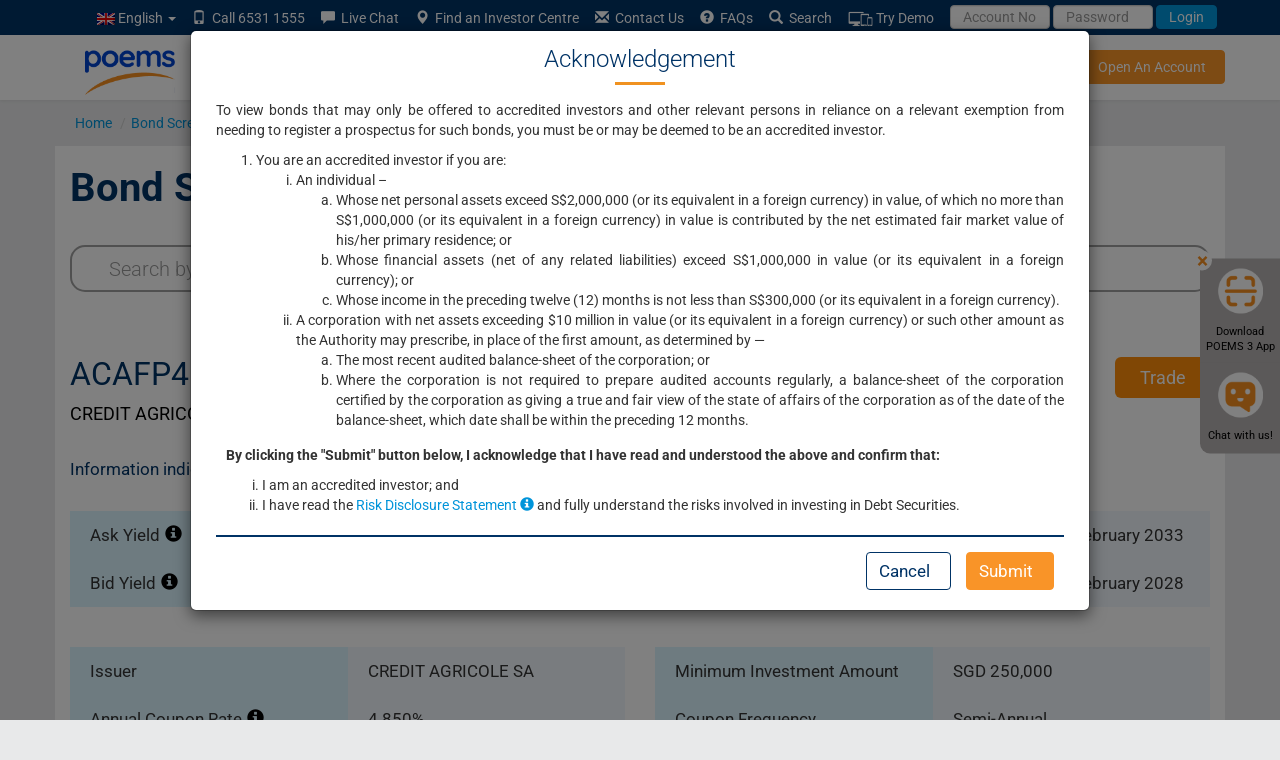

--- FILE ---
content_type: text/html; charset=UTF-8
request_url: https://www.poems.com.sg/bond-screener/C2X0/
body_size: 49811
content:
<!DOCTYPE html>
<html lang="en-US">
	<head>
		<meta http-equiv="X-UA-Compatible" content="IE=Edge" />
		<meta charset="UTF-8" />
		<meta id="testvp" name="viewport" content="width=device-width, initial-scale=1.0">
		<meta name="apple-itunes-app" content="app-id=1585924421">
		        
		<script type="text/javascript">
						document.domain = 'poems.com.sg';
			
			if (window.screen.width < 767) {
				document.getElementById("testvp").setAttribute("content", "width=device-width, initial-scale=1.0");
			} else if ((window.screen.width > 1170) && (window.screen.height < 855)) {
				document.getElementById("testvp").setAttribute("content", "width=device-width, initial-scale=0.8");
			} else {
				document.getElementById("testvp").setAttribute("content", "width=1200");
			}
		</script>
		<title>ACAFP4.85%330227(SGD) - CREDIT AGRICOLE SA BOND - POEMS</title>


			<script type="text/javascript">function theChampLoadEvent(e){var t=window.onload;if(typeof window.onload!="function"){window.onload=e}else{window.onload=function(){t();e()}}}</script>
		<script type="text/javascript">var theChampDefaultLang = 'en_US', theChampCloseIconPath = 'https://www.poems.com.sg/wp-content/plugins/super-socializer/images/close.png';</script>
		<script>var theChampSiteUrl = 'https://www.poems.com.sg', theChampVerified = 0, theChampEmailPopup = 0, heateorSsMoreSharePopupSearchText = 'Search';</script>
			<script> var theChampSharingAjaxUrl = 'https://www.poems.com.sg/wp-admin/admin-ajax.php', heateorSsFbMessengerAPI = 'https://www.facebook.com/dialog/send?app_id=595489497242932&display=popup&link=%encoded_post_url%&redirect_uri=%encoded_post_url%',heateorSsWhatsappShareAPI = 'web', heateorSsUrlCountFetched = [], heateorSsSharesText = 'Shares', heateorSsShareText = 'Share', theChampPluginIconPath = 'https://www.poems.com.sg/wp-content/plugins/super-socializer/images/logo.png', theChampSaveSharesLocally = 0, theChampHorizontalSharingCountEnable = 0, theChampVerticalSharingCountEnable = 0, theChampSharingOffset = -10, theChampCounterOffset = -10, theChampMobileStickySharingEnabled = 0, heateorSsCopyLinkMessage = "Link copied.";
		var heateorSsHorSharingShortUrl = "https://www.poems.com.sg/bond-screener/";var heateorSsVerticalSharingShortUrl = "https://www.poems.com.sg/bond-screener/";		</script>
			<style type="text/css">
						.the_champ_button_instagram span.the_champ_svg,a.the_champ_instagram span.the_champ_svg{background:radial-gradient(circle at 30% 107%,#fdf497 0,#fdf497 5%,#fd5949 45%,#d6249f 60%,#285aeb 90%)}
					.the_champ_horizontal_sharing .the_champ_svg,.heateor_ss_standard_follow_icons_container .the_champ_svg{
					color: #fff;
				border-width: 0px;
		border-style: solid;
		border-color: transparent;
	}
		.the_champ_horizontal_sharing .theChampTCBackground{
		color:#666;
	}
		.the_champ_horizontal_sharing span.the_champ_svg:hover,.heateor_ss_standard_follow_icons_container span.the_champ_svg:hover{
				border-color: transparent;
	}
		.the_champ_vertical_sharing span.the_champ_svg,.heateor_ss_floating_follow_icons_container span.the_champ_svg{
					color: #fff;
				border-width: 0px;
		border-style: solid;
		border-color: transparent;
	}
		.the_champ_vertical_sharing .theChampTCBackground{
		color:#666;
	}
		.the_champ_vertical_sharing span.the_champ_svg:hover,.heateor_ss_floating_follow_icons_container span.the_champ_svg:hover{
						border-color: transparent;
		}
	@media screen and (max-width:783px){.the_champ_vertical_sharing{display:none!important}}</style>
	<meta name='robots' content='max-image-preview:large' />
	<style>img:is([sizes="auto" i], [sizes^="auto," i]) { contain-intrinsic-size: 3000px 1500px }</style>
	<link rel="alternate" hreflang="en" href="https://www.poems.com.sg/bond-screener/C2X0/" />

	<meta name="description" content="ACAFP4.85%330227(SGD) CREDIT AGRICOLE SA Bond Information indicative as of 27 Jan 2026 Ask Price 104.40, Bid Price 103.35 &amp; Maturity Date 27 February 2033." />
	<link rel="canonical" href="https://www.poems.com.sg/bond-screener/C2X0/" />
	<meta property="og:locale" content="en_US" />
	<meta property="og:type" content="article" />
	<meta property="og:title" content="ACAFP4.85%330227(SGD) - CREDIT AGRICOLE SA BOND - POEMS" />
	<meta property="og:description" content="ACAFP4.85%330227(SGD) CREDIT AGRICOLE SA Bond Information indicative as of 27 Jan 2026 Ask Price 104.40, Bid Price 103.35 &amp; Maturity Date 27 February 2033." />
	<meta property="og:url" content="https://www.poems.com.sg/bond-screener/" />
	<meta property="og:site_name" content="POEMS" />
	<meta property="article:publisher" content="https://www.facebook.com/PhillipCapital" />
	<meta property="article:modified_time" content="2024-10-18T14:21:21+00:00" />
	<meta name="twitter:card" content="summary_large_image" />
	<meta name="twitter:site" content="@PhillipCapital" />
	<script type="application/ld+json" class="yoast-schema-graph">{"@context":"https://schema.org","@graph":[{"@type":"WebPage","@id":"https://www.poems.com.sg/bond-screener/","url":"https://www.poems.com.sg/bond-screener/","name":"Bond Screener| Filter & Find High Yield Corporate/Government Bonds - POEMS","isPartOf":{"@id":"https://www.poems.com.sg/#website"},"datePublished":"2022-02-12T06:31:20+00:00","dateModified":"2024-10-18T14:21:21+00:00","description":"Filter a list of Bonds using the POEMs Bond Finder tool. Create your own screen criteria with multiple screening options.","breadcrumb":{"@id":"https://www.poems.com.sg/bond-screener/#breadcrumb"},"inLanguage":"en-US","potentialAction":[{"@type":"ReadAction","target":["https://www.poems.com.sg/bond-screener/"]}]},{"@type":"BreadcrumbList","@id":"https://www.poems.com.sg/bond-screener/#breadcrumb","itemListElement":[{"@type":"ListItem","position":1,"name":"Home","item":"https://www.poems.com.sg/"},{"@type":"ListItem","position":2,"name":"Bond Screener","item":"https://www.poems.com.sg/bond-screener/"},{"@type":"ListItem","position":3,"name":"ACAFP4.85%330227(SGD)"}]},{"@type":"WebSite","@id":"https://www.poems.com.sg/#website","url":"https://www.poems.com.sg/","name":"POEMS","description":"","potentialAction":[{"@type":"SearchAction","target":{"@type":"EntryPoint","urlTemplate":"https://www.poems.com.sg/?s={search_term_string}"},"query-input":{"@type":"PropertyValueSpecification","valueRequired":true,"valueName":"search_term_string"}}],"inLanguage":"en-US"}]}</script>


<link rel='stylesheet' id='google-fonts-css' href='https://www.poems.com.sg/wp-content/themes/p2/css/fonts.css?ver=6.8.1' type='text/css' media='all' />
<link rel='stylesheet' id='bootstrapcss-css' href='https://www.poems.com.sg/wp-content/themes/p2/css/bootstrap.min.css?ver=3.2.0' type='text/css' media='all' />
<link rel='stylesheet' id='style-css' href='https://www.poems.com.sg/wp-content/themes/p2/style.css?ver=6.8.1' type='text/css' media='all' />
<link rel='stylesheet' id='fontawesome-css' href='https://www.poems.com.sg/wp-content/themes/p2/css/all.min.css?ver=6.4.0' type='text/css' media='all' />
<link rel='stylesheet' id='fontawesomev4-css' href='https://www.poems.com.sg/wp-content/themes/p2/css/v4-shims.min.css?ver=6.4.0' type='text/css' media='all' />
<style id='classic-theme-styles-inline-css' type='text/css'>
/*! This file is auto-generated */
.wp-block-button__link{color:#fff;background-color:#32373c;border-radius:9999px;box-shadow:none;text-decoration:none;padding:calc(.667em + 2px) calc(1.333em + 2px);font-size:1.125em}.wp-block-file__button{background:#32373c;color:#fff;text-decoration:none}
</style>
<style id='global-styles-inline-css' type='text/css'>
:root{--wp--preset--aspect-ratio--square: 1;--wp--preset--aspect-ratio--4-3: 4/3;--wp--preset--aspect-ratio--3-4: 3/4;--wp--preset--aspect-ratio--3-2: 3/2;--wp--preset--aspect-ratio--2-3: 2/3;--wp--preset--aspect-ratio--16-9: 16/9;--wp--preset--aspect-ratio--9-16: 9/16;--wp--preset--color--black: #000000;--wp--preset--color--cyan-bluish-gray: #abb8c3;--wp--preset--color--white: #ffffff;--wp--preset--color--pale-pink: #f78da7;--wp--preset--color--vivid-red: #cf2e2e;--wp--preset--color--luminous-vivid-orange: #ff6900;--wp--preset--color--luminous-vivid-amber: #fcb900;--wp--preset--color--light-green-cyan: #7bdcb5;--wp--preset--color--vivid-green-cyan: #00d084;--wp--preset--color--pale-cyan-blue: #8ed1fc;--wp--preset--color--vivid-cyan-blue: #0693e3;--wp--preset--color--vivid-purple: #9b51e0;--wp--preset--gradient--vivid-cyan-blue-to-vivid-purple: linear-gradient(135deg,rgba(6,147,227,1) 0%,rgb(155,81,224) 100%);--wp--preset--gradient--light-green-cyan-to-vivid-green-cyan: linear-gradient(135deg,rgb(122,220,180) 0%,rgb(0,208,130) 100%);--wp--preset--gradient--luminous-vivid-amber-to-luminous-vivid-orange: linear-gradient(135deg,rgba(252,185,0,1) 0%,rgba(255,105,0,1) 100%);--wp--preset--gradient--luminous-vivid-orange-to-vivid-red: linear-gradient(135deg,rgba(255,105,0,1) 0%,rgb(207,46,46) 100%);--wp--preset--gradient--very-light-gray-to-cyan-bluish-gray: linear-gradient(135deg,rgb(238,238,238) 0%,rgb(169,184,195) 100%);--wp--preset--gradient--cool-to-warm-spectrum: linear-gradient(135deg,rgb(74,234,220) 0%,rgb(151,120,209) 20%,rgb(207,42,186) 40%,rgb(238,44,130) 60%,rgb(251,105,98) 80%,rgb(254,248,76) 100%);--wp--preset--gradient--blush-light-purple: linear-gradient(135deg,rgb(255,206,236) 0%,rgb(152,150,240) 100%);--wp--preset--gradient--blush-bordeaux: linear-gradient(135deg,rgb(254,205,165) 0%,rgb(254,45,45) 50%,rgb(107,0,62) 100%);--wp--preset--gradient--luminous-dusk: linear-gradient(135deg,rgb(255,203,112) 0%,rgb(199,81,192) 50%,rgb(65,88,208) 100%);--wp--preset--gradient--pale-ocean: linear-gradient(135deg,rgb(255,245,203) 0%,rgb(182,227,212) 50%,rgb(51,167,181) 100%);--wp--preset--gradient--electric-grass: linear-gradient(135deg,rgb(202,248,128) 0%,rgb(113,206,126) 100%);--wp--preset--gradient--midnight: linear-gradient(135deg,rgb(2,3,129) 0%,rgb(40,116,252) 100%);--wp--preset--font-size--small: 13px;--wp--preset--font-size--medium: 20px;--wp--preset--font-size--large: 36px;--wp--preset--font-size--x-large: 42px;--wp--preset--spacing--20: 0.44rem;--wp--preset--spacing--30: 0.67rem;--wp--preset--spacing--40: 1rem;--wp--preset--spacing--50: 1.5rem;--wp--preset--spacing--60: 2.25rem;--wp--preset--spacing--70: 3.38rem;--wp--preset--spacing--80: 5.06rem;--wp--preset--shadow--natural: 6px 6px 9px rgba(0, 0, 0, 0.2);--wp--preset--shadow--deep: 12px 12px 50px rgba(0, 0, 0, 0.4);--wp--preset--shadow--sharp: 6px 6px 0px rgba(0, 0, 0, 0.2);--wp--preset--shadow--outlined: 6px 6px 0px -3px rgba(255, 255, 255, 1), 6px 6px rgba(0, 0, 0, 1);--wp--preset--shadow--crisp: 6px 6px 0px rgba(0, 0, 0, 1);}:where(.is-layout-flex){gap: 0.5em;}:where(.is-layout-grid){gap: 0.5em;}body .is-layout-flex{display: flex;}.is-layout-flex{flex-wrap: wrap;align-items: center;}.is-layout-flex > :is(*, div){margin: 0;}body .is-layout-grid{display: grid;}.is-layout-grid > :is(*, div){margin: 0;}:where(.wp-block-columns.is-layout-flex){gap: 2em;}:where(.wp-block-columns.is-layout-grid){gap: 2em;}:where(.wp-block-post-template.is-layout-flex){gap: 1.25em;}:where(.wp-block-post-template.is-layout-grid){gap: 1.25em;}.has-black-color{color: var(--wp--preset--color--black) !important;}.has-cyan-bluish-gray-color{color: var(--wp--preset--color--cyan-bluish-gray) !important;}.has-white-color{color: var(--wp--preset--color--white) !important;}.has-pale-pink-color{color: var(--wp--preset--color--pale-pink) !important;}.has-vivid-red-color{color: var(--wp--preset--color--vivid-red) !important;}.has-luminous-vivid-orange-color{color: var(--wp--preset--color--luminous-vivid-orange) !important;}.has-luminous-vivid-amber-color{color: var(--wp--preset--color--luminous-vivid-amber) !important;}.has-light-green-cyan-color{color: var(--wp--preset--color--light-green-cyan) !important;}.has-vivid-green-cyan-color{color: var(--wp--preset--color--vivid-green-cyan) !important;}.has-pale-cyan-blue-color{color: var(--wp--preset--color--pale-cyan-blue) !important;}.has-vivid-cyan-blue-color{color: var(--wp--preset--color--vivid-cyan-blue) !important;}.has-vivid-purple-color{color: var(--wp--preset--color--vivid-purple) !important;}.has-black-background-color{background-color: var(--wp--preset--color--black) !important;}.has-cyan-bluish-gray-background-color{background-color: var(--wp--preset--color--cyan-bluish-gray) !important;}.has-white-background-color{background-color: var(--wp--preset--color--white) !important;}.has-pale-pink-background-color{background-color: var(--wp--preset--color--pale-pink) !important;}.has-vivid-red-background-color{background-color: var(--wp--preset--color--vivid-red) !important;}.has-luminous-vivid-orange-background-color{background-color: var(--wp--preset--color--luminous-vivid-orange) !important;}.has-luminous-vivid-amber-background-color{background-color: var(--wp--preset--color--luminous-vivid-amber) !important;}.has-light-green-cyan-background-color{background-color: var(--wp--preset--color--light-green-cyan) !important;}.has-vivid-green-cyan-background-color{background-color: var(--wp--preset--color--vivid-green-cyan) !important;}.has-pale-cyan-blue-background-color{background-color: var(--wp--preset--color--pale-cyan-blue) !important;}.has-vivid-cyan-blue-background-color{background-color: var(--wp--preset--color--vivid-cyan-blue) !important;}.has-vivid-purple-background-color{background-color: var(--wp--preset--color--vivid-purple) !important;}.has-black-border-color{border-color: var(--wp--preset--color--black) !important;}.has-cyan-bluish-gray-border-color{border-color: var(--wp--preset--color--cyan-bluish-gray) !important;}.has-white-border-color{border-color: var(--wp--preset--color--white) !important;}.has-pale-pink-border-color{border-color: var(--wp--preset--color--pale-pink) !important;}.has-vivid-red-border-color{border-color: var(--wp--preset--color--vivid-red) !important;}.has-luminous-vivid-orange-border-color{border-color: var(--wp--preset--color--luminous-vivid-orange) !important;}.has-luminous-vivid-amber-border-color{border-color: var(--wp--preset--color--luminous-vivid-amber) !important;}.has-light-green-cyan-border-color{border-color: var(--wp--preset--color--light-green-cyan) !important;}.has-vivid-green-cyan-border-color{border-color: var(--wp--preset--color--vivid-green-cyan) !important;}.has-pale-cyan-blue-border-color{border-color: var(--wp--preset--color--pale-cyan-blue) !important;}.has-vivid-cyan-blue-border-color{border-color: var(--wp--preset--color--vivid-cyan-blue) !important;}.has-vivid-purple-border-color{border-color: var(--wp--preset--color--vivid-purple) !important;}.has-vivid-cyan-blue-to-vivid-purple-gradient-background{background: var(--wp--preset--gradient--vivid-cyan-blue-to-vivid-purple) !important;}.has-light-green-cyan-to-vivid-green-cyan-gradient-background{background: var(--wp--preset--gradient--light-green-cyan-to-vivid-green-cyan) !important;}.has-luminous-vivid-amber-to-luminous-vivid-orange-gradient-background{background: var(--wp--preset--gradient--luminous-vivid-amber-to-luminous-vivid-orange) !important;}.has-luminous-vivid-orange-to-vivid-red-gradient-background{background: var(--wp--preset--gradient--luminous-vivid-orange-to-vivid-red) !important;}.has-very-light-gray-to-cyan-bluish-gray-gradient-background{background: var(--wp--preset--gradient--very-light-gray-to-cyan-bluish-gray) !important;}.has-cool-to-warm-spectrum-gradient-background{background: var(--wp--preset--gradient--cool-to-warm-spectrum) !important;}.has-blush-light-purple-gradient-background{background: var(--wp--preset--gradient--blush-light-purple) !important;}.has-blush-bordeaux-gradient-background{background: var(--wp--preset--gradient--blush-bordeaux) !important;}.has-luminous-dusk-gradient-background{background: var(--wp--preset--gradient--luminous-dusk) !important;}.has-pale-ocean-gradient-background{background: var(--wp--preset--gradient--pale-ocean) !important;}.has-electric-grass-gradient-background{background: var(--wp--preset--gradient--electric-grass) !important;}.has-midnight-gradient-background{background: var(--wp--preset--gradient--midnight) !important;}.has-small-font-size{font-size: var(--wp--preset--font-size--small) !important;}.has-medium-font-size{font-size: var(--wp--preset--font-size--medium) !important;}.has-large-font-size{font-size: var(--wp--preset--font-size--large) !important;}.has-x-large-font-size{font-size: var(--wp--preset--font-size--x-large) !important;}
:where(.wp-block-post-template.is-layout-flex){gap: 1.25em;}:where(.wp-block-post-template.is-layout-grid){gap: 1.25em;}
:where(.wp-block-columns.is-layout-flex){gap: 2em;}:where(.wp-block-columns.is-layout-grid){gap: 2em;}
:root :where(.wp-block-pullquote){font-size: 1.5em;line-height: 1.6;}
</style>
<link rel='stylesheet' id='contact-form-7-css' href='https://www.poems.com.sg/wp-content/plugins/contact-form-7/includes/css/styles.css?ver=6.1.1' type='text/css' media='all' />
<link rel='stylesheet' id='megamenu-css' href='https://www.poems.com.sg/wp-content/uploads/maxmegamenu/style_en.css?ver=8e1b21' type='text/css' media='all' />
<link rel='stylesheet' id='elementor-frontend-css' href='https://www.poems.com.sg/wp-content/plugins/elementor/assets/css/frontend.min.css?ver=3.30.0' type='text/css' media='all' />
<link rel='stylesheet' id='widget-heading-css' href='https://www.poems.com.sg/wp-content/plugins/elementor/assets/css/widget-heading.min.css?ver=3.30.0' type='text/css' media='all' />
<link rel='stylesheet' id='e-popup-css' href='https://www.poems.com.sg/wp-content/plugins/elementor-pro/assets/css/conditionals/popup.min.css?ver=3.30.0' type='text/css' media='all' />
<link rel='stylesheet' id='elementor-icons-css' href='https://www.poems.com.sg/wp-content/plugins/elementor/assets/lib/eicons/css/elementor-icons.min.css?ver=5.43.0' type='text/css' media='all' />
<link rel='stylesheet' id='elementor-post-60299-css' href='https://www.poems.com.sg/wp-content/uploads/elementor/css/post-60299.css?ver=1757995900' type='text/css' media='all' />
<link rel='stylesheet' id='elementor-post-83673-css' href='https://www.poems.com.sg/wp-content/uploads/elementor/css/post-83673.css?ver=1757995900' type='text/css' media='all' />
<link rel='stylesheet' id='elementor-gf-local-poppins-css' href='https://www.poems.com.sg/wp-content/uploads/elementor/google-fonts/css/poppins.css?ver=1751691381' type='text/css' media='all' />
<link rel='stylesheet' id='elementor-gf-local-roboto-css' href='https://www.poems.com.sg/wp-content/uploads/elementor/google-fonts/css/roboto.css?ver=1751691549' type='text/css' media='all' />
<script type="text/javascript" src="https://www.poems.com.sg/wp-content/themes/p2/js/jquery.min.js" id="jquery-core-js"></script>
<script type="text/javascript" src="https://www.poems.com.sg/wp-content/themes/p2/js/jquery-migrate.min.js" id="jquery-migrate-js"></script>
			<style>
				.e-con.e-parent:nth-of-type(n+4):not(.e-lazyloaded):not(.e-no-lazyload),
				.e-con.e-parent:nth-of-type(n+4):not(.e-lazyloaded):not(.e-no-lazyload) * {
					background-image: none !important;
				}
				@media screen and (max-height: 1024px) {
					.e-con.e-parent:nth-of-type(n+3):not(.e-lazyloaded):not(.e-no-lazyload),
					.e-con.e-parent:nth-of-type(n+3):not(.e-lazyloaded):not(.e-no-lazyload) * {
						background-image: none !important;
					}
				}
				@media screen and (max-height: 640px) {
					.e-con.e-parent:nth-of-type(n+2):not(.e-lazyloaded):not(.e-no-lazyload),
					.e-con.e-parent:nth-of-type(n+2):not(.e-lazyloaded):not(.e-no-lazyload) * {
						background-image: none !important;
					}
				}
			</style>
			<style type="text/css">/** Mega Menu CSS: fs **/</style>
		<link rel="manifest" href="//www.poems.com.sg/manifest.json">
		<link rel="shortcut icon" href="/wp-content/themes/p2/images/favicon.ico">
		<link rel="preload" href="https://www.poems.com.sg/wp-content/themes/p2/fonts/glyphicons-halflings-regular.woff2" as="font" type="font/woff2" crossorigin>
		<link rel="preload" href="https://www.poems.com.sg/wp-content/themes/p2/fonts/Roboto-300/Roboto-300.woff2" as="font" type="font/woff2" crossorigin>
		<link rel="preload" href="https://www.poems.com.sg/wp-content/themes/p2/fonts/Roboto-700/Roboto-700.woff2" as="font" type="font/woff2" crossorigin>
		<link rel="preload" href="https://www.poems.com.sg/wp-content/themes/p2/fonts/Roboto-regular/Roboto-regular.woff2" as="font" type="font/woff2" crossorigin>
			
		<style>
			table.mobiletbl{
				width: 300px;
				margin-left: -30px;
				border: 1px solid;
				height: 114px;
			}
			table.mobiletbl td{ padding:3px 8px; border-bottom: 1px solid;
			}
			table.mobiletbl td.first{border-right:1px solid;}

		</style>
		<script type="text/javascript">
			var g_captcha_site = "6LfQSK4UAAAAALfIrG6eHq1qBEFNTdSMeit5F983" ;
			var g_captcha_script = document.createElement("script");
			g_captcha_script.src = "https://www.google.com/recaptcha/api.js?render=" + g_captcha_site;
			document.head.appendChild(g_captcha_script);
 		</script>
				
		<!-- Google Tag Manager -->
		<script>(function(w,d,s,l,i){w[l]=w[l]||[];w[l].push({'gtm.start':
															  new Date().getTime(),event:'gtm.js'});var f=d.getElementsByTagName(s)[0],
				j=d.createElement(s),dl=l!='dataLayer'?'&l='+l:'';j.async=true;j.src=
					'https://www.googletagmanager.com/gtm.js?id='+i+dl;f.parentNode.insertBefore(j,f);
									})(window,document,'script','dataLayer','GTM-P8KC3NN');</script>
		<!-- End Google Tag Manager -->
				
	</head>
		
	<body class="wp-singular page-template page-template-tpl-BondScreener page-template-tpl-BondScreener-php page page-id-44399 wp-theme-p2 en p2-116 mega-menu-max-mega-menu-1 elementor-default elementor-kit-60299">
				<!-- Google Tag Manager (noscript) -->
		<noscript><iframe src="https://www.googletagmanager.com/ns.html?id=GTM-P8KC3NN"
						  height="0" width="0" style="display:none;visibility:hidden"></iframe></noscript>
		<!-- End Google Tag Manager (noscript) -->			
		        
			
		<div id="header" class="navbar-fixed-top">
						<div id="header-submenu">
							<div class="container">
				<div class="row">	
					<nav class="nav" role="navigation">
                        <div class="collapse navbar-collapse" id="navbar-submenu"> 
							<ul class="nav navbar-nav pull-right">									   
								<li class="dropdown search-dropdown">	
									<a class="dropdown-toggle" data-toggle="dropdown" href="">
                                    <img src="https://www.poems.com.sg/wp-content/plugins/sitepress-multilingual-cms/res/flags/en.png" height="12" alt="en" width="18" /> English  <span class="caret"></span></a>
									<ul class="dropdown-menu search-dropdown langmenu">
																				
									</ul>
								</li>	
																<li><a href="#"><span class="glyphicon glyphicon-phone"></span>&nbsp; Call 6531 1555</a></li>
																<li><a rel="nofollow" href="javascript:void(window.open('https://v2.zopim.com/widget/popout.html?key=47kTm4FYZIxWq9YR7dY0Fk38AjRQk7QD','','width=590,height=725,left=0,top=0,resizable=yes,menubar=no,location=no,status=yes,scrollbars=yes'))"><span class="glyphicon glyphicon-comment"></span>&nbsp; Live Chat</a></li>
								<li><a href="https://www.poems.com.sg/phillip-investor-centres/"><span class="glyphicon glyphicon-map-marker"></span>&nbsp; Find an Investor Centre</a></li>
								<li id="li-contact-us"><a href="https://www.poems.com.sg/contact-us/"><span class="glyphicon glyphicon-envelope"></span>&nbsp; Contact Us</a></li>
								<li><a id="faqn" href="https://www.poems.com.sg/faq/"><span class="glyphicon glyphicon-question-sign"></span>&nbsp; FAQs</a></li>
								<li class="search-dropdown" id="search-dropdown-menu">
									<a data-toggle="dropdown" href="#"><span class="glyphicon glyphicon-search" id="search-span"></span>&nbsp; Search</a>
									<ul class="dropdown-menu" role="menu" id="search-dropdown">
										<li role="presentation"><a role="menuitem" class="a-search">
											<form action="https://www.poems.com.sg" id="search-form" method="get">
												<div class="input-group">
													<input name="s" id="s" type="text" class="form-control" placeholder="Enter Keyword" style="width: 140px;">
													<span class="input-group-addon" id="keyword-search"><span class="glyphicon glyphicon-arrow-right"></span></span>
													<input type="hidden" name="post_type" value="all">
												</div>
											</form>
											</a></li>
										<li role="presentation">
											<a role="menuitem" data-toggle="dropdown" class="a-search">
												<div class="input-group">
													<input type="text" class="form-control" placeholder="Enter Stock Symbol" style="width: 140px;" id="search-top">
													<span class="input-group-addon" id="stock-search" style="border-radius: 0; border-left: 1px solid #ccc;"><span class="glyphicon glyphicon-arrow-right"></span></span>
												</div>
											</a>
											<ul class="search-quote" id="dd-search-top"></ul>
										</li>
										</ul>
										</li>
										<li><a href="https://www.poems.com.sg/demosignup/"><img src="https://www.poems.com.sg/wp-content/uploads/2021/07/Try-Demo-icon.png" alt="Demo" width="25" height="16">&nbsp;Try Demo</a></li>
										<li>
											<form class="form-inline poemslink" style="padding-top: 5px;" action="https://www25.poems.com.sg/Account/Login" autocomplete="off" id="loginForm" method="post">
																								<a href="#" data-toggle="dropdown" class="dd-login-toggle">
													<input id="pinR" name="pinR" type="hidden" value="">
													<input id="pinR_only8" name="pinR_only8" type="hidden" value="">
													<input id="randomID" name="randomID" type="hidden" value="">
													<input id="valueS" name="valueS" type="hidden" value="">
													<input id="selectedLang" name="selectedLang" type="hidden" value="">
													<input class="form-control" type="text" placeholder="Account No" style="height: 24px;" autocomplete="off" id="userid" maxlength="25" name="userid" value="" onblur="AutoPaddingUserId(this)"/>
													<input class="form-control" type="password" placeholder="Password" style="height: 24px;" name="password" id="password" maxlength="50" autocomplete="off"/>
													<button class="btn btn-transparent-blue" id="btn-login-submit" type="button" value="Login">Login</button>
												</a>
												<ul class="dropdown-menu dd-login-dropdown">
													<li>
														<div class="padding-wrapper-10-15">
															<div id="login-t-EN">
																<div class="padding-tb-5"><a rel="nofollow" href="https://www.poems.com.sg/online-password-reset2/?R=1" style="padding: 0;" id="login-fp">Forgot Password</a> or <a rel="nofollow" href="https://www.poems.com.sg/new-poems-password-reset" style="padding: 0;">Account No</a>?</div>																
																<div class="padding-tb-5"><a style="padding: 0;" id="login-en">English</a> <a id="login-ch-s" style="padding: 0;">简体中文</a> <a id="login-ch-t" style="padding: 0;">繁体中文</a> <a style="padding: 0;" id="login-jp">日本語</a></div>
																<div class="padding-tb-5" id="login-tnc">By logging in, you are bound to <a style="padding: 0;" href="https://internetfileserver.phillip.com.sg/POEMS/Stocks/General/English/PSPL_TC.pdf" target="_blank" rel="nofollow">Terms and Conditions</a>. <a href="https://internetfileserver.phillip.com.sg/POEMS/Stocks/General/English/advisorynotes.pdf?r=635464067737259368" rel="nofollow">Info on security advisory notes as advised by MAS</a></div>
																<hr style="margin-top: 5px; margin-bottom: 5px;" />
																<div class="padding-tb-5">
																	<span>Looking for..</span>
																	<table cellspacing="1" cellpadding="1" border="0" width="100%" style="margin-top:5px;">
																		<tbody>
																			<tr>																					
																				<td id="btn-demo" width="50%" style="vertical-align: top;">
																					<a class="no-deco btn btn-warning btn-block" style="height: 35px;padding: 8px 8px;" href="https://demo.poems.com.sg" target="_blank" rel="nofollow">Demo Login</a>
																					<p style="margin-top: 5px;margin-bottom: 0;">No demo account? <a style="height:auto;padding:0;" href="https://www.poems.com.sg/demosignup/">Register Now!</a></p>
																				</td>
																			</tr>
																		</tbody>
																	</table>
																</div>
															</div>
														</div>
													</li>
												</ul>
											</form>
										</li>
									</ul>
								</div>
							</nav>	
						</div>
				</div>
			</div>
			<div style="background-color:white;box-shadow: 0 1px 3px 0 rgba(0,0,0,0.075);">
				<div class="container" style="padding:0;position:relative;">
					<nav id="mega-menu-wrap-max_mega_menu_1" class="mega-menu-wrap"><div class="mega-menu-toggle"><div class="mega-toggle-blocks-left"><div class='mega-toggle-block mega-menu-toggle-animated-block mega-toggle-block-1' id='mega-toggle-block-1'><button aria-label="Toggle Menu" class="mega-toggle-animated mega-toggle-animated-slider" type="button" aria-expanded="false">
                  <span class="mega-toggle-animated-box">
                    <span class="mega-toggle-animated-inner"></span>
                  </span>
                </button></div></div><div class="mega-toggle-blocks-center"></div><div class="mega-toggle-blocks-right"></div></div><ul id="mega-menu-max_mega_menu_1" class="mega-menu max-mega-menu mega-menu-horizontal mega-no-js" data-event="hover" data-effect="fade_up" data-effect-speed="200" data-effect-mobile="disabled" data-effect-speed-mobile="0" data-mobile-force-width="body" data-second-click="go" data-document-click="collapse" data-vertical-behaviour="standard" data-breakpoint="768" data-unbind="true" data-mobile-state="collapse_all" data-hover-intent-timeout="300" data-hover-intent-interval="100"><li class='mega-home-logo mega-menu-item mega-menu-item-type-post_type mega-menu-item-object-page mega-menu-item-home mega-align-bottom-left mega-menu-flyout mega-menu-item-67501 home-logo' id='mega-menu-item-67501'><a class="mega-menu-link" href="https://www.poems.com.sg/" tabindex="0"> </a></li><li class='mega-w800 mega-left mega-menu-item mega-menu-item-type-post_type mega-menu-item-object-page mega-menu-item-has-children mega-menu-megamenu mega-align-bottom-left mega-menu-grid mega-menu-item-67493 w800 left' id='mega-menu-item-67493'><a class="mega-menu-link" href="https://www.poems.com.sg/products-services/" aria-haspopup="true" aria-expanded="false" tabindex="0">Products &#038; Services<span class="mega-indicator"></span></a>
<ul class="mega-sub-menu">
<li class='mega-menu-row' id='mega-menu-67493-0'>
	<ul class="mega-sub-menu">
<li class='mega-menu-column mega-menu-columns-4-of-12' id='mega-menu-67493-0-0'>
		<ul class="mega-sub-menu">
<li class='mega-menu-item mega-menu-item-type-widget widget_custom_html mega-menu-item-custom_html-14' id='mega-menu-item-custom_html-14'><div class="textwidget custom-html-widget"><h4>INVESTMENT</h4></div></li><li class='mega-menu-item mega-menu-item-type-post_type mega-menu-item-object-products mega-menu-item-67523' id='mega-menu-item-67523'><a class="mega-menu-link" href="https://www.poems.com.sg/stocks/">Stocks</a></li><li class='mega-menu-item mega-menu-item-type-post_type mega-menu-item-object-page mega-menu-item-98072' id='mega-menu-item-98072'><a class="mega-menu-link" href="https://www.poems.com.sg/us-asian-hour/">Stocks (US Asian Hours)</a></li><li class='mega-menu-item mega-menu-item-type-post_type mega-menu-item-object-post mega-menu-item-92278' id='mega-menu-item-92278'><a class="mega-menu-link" href="https://www.poems.com.sg/us-fractional-shares/">Stocks (US Fractional Shares)</a></li><li class='mega-menu-item mega-menu-item-type-post_type mega-menu-item-object-products mega-menu-item-67507' id='mega-menu-item-67507'><a class="mega-menu-link" href="https://www.poems.com.sg/etf/">Exchange Traded Fund (ETFs)</a></li><li class='mega-menu-item mega-menu-item-type-post_type mega-menu-item-object-products mega-menu-item-67525' id='mega-menu-item-67525'><a class="mega-menu-link" href="https://www.poems.com.sg/unit-trusts/">Unit Trusts</a></li><li class='mega-menu-item mega-menu-item-type-post_type mega-menu-item-object-products mega-menu-item-67502' id='mega-menu-item-67502'><a class="mega-menu-link" href="https://www.poems.com.sg/bonds/">Bonds</a></li><li class='mega-menu-item mega-menu-item-type-post_type mega-menu-item-object-products mega-menu-item-67506' id='mega-menu-item-67506'><a class="mega-menu-link" href="https://www.poems.com.sg/excess-funds-management/">Excess Funds Management (SMART Park)</a></li><li class='mega-menu-item mega-menu-item-type-post_type mega-menu-item-object-products mega-menu-item-67521' id='mega-menu-item-67521'><a class="mega-menu-link" href="https://www.poems.com.sg/singapore-depository-receipts/">Singapore Depository Receipts (SDR)</a></li><li class='mega-menu-item mega-menu-item-type-post_type mega-menu-item-object-products mega-menu-item-67511' id='mega-menu-item-67511'><a class="mega-menu-link" href="https://www.poems.com.sg/managed-account-services/">Managed Account Services</a></li><li class='mega-menu-item mega-menu-item-type-post_type mega-menu-item-object-products mega-menu-item-67518' id='mega-menu-item-67518'><a class="mega-menu-link" href="https://www.poems.com.sg/securities-advisory-service/">Securities Advisory Service</a></li><li class='mega-menu-item mega-menu-item-type-post_type mega-menu-item-object-products mega-menu-item-67514' id='mega-menu-item-67514'><a class="mega-menu-link" href="https://www.poems.com.sg/phillip-smart-portfolio/">Robo Advisor</a></li><li class='mega-menu-item mega-menu-item-type-post_type mega-menu-item-object-page mega-menu-item-128561' id='mega-menu-item-128561'><a class="mega-menu-link" href="https://www.poems.com.sg/regular-savings-plan-rsp/">Regular Saving Plan</a></li><li class='mega-menu-item mega-menu-item-type-post_type mega-menu-item-object-products mega-menu-item-67512' id='mega-menu-item-67512'><a class="mega-menu-link" href="https://www.poems.com.sg/money-market-fund/">Money Market Fund</a></li><li class='mega-menu-item mega-menu-item-type-post_type mega-menu-item-object-products mega-menu-item-67524' id='mega-menu-item-67524'><a class="mega-menu-link" href="https://www.poems.com.sg/srs/">Supplementary Retirement Scheme (SRS)</a></li><li class='mega-menu-item mega-menu-item-type-post_type mega-menu-item-object-page mega-menu-item-83990' id='mega-menu-item-83990'><a class="mega-menu-link" href="https://www.poems.com.sg/income-shares/">Income Insurance Share Liquidity Program</a></li>		</ul>
</li><li class='mega-menu-column mega-menu-columns-4-of-12' id='mega-menu-67493-0-1'>
		<ul class="mega-sub-menu">
<li class='mega-menu-item mega-menu-item-type-widget widget_custom_html mega-menu-item-custom_html-15' id='mega-menu-item-custom_html-15'><div class="textwidget custom-html-widget"><h4>LEVERAGE</h4></div></li><li class='mega-menu-item mega-menu-item-type-post_type mega-menu-item-object-products mega-menu-item-67513' id='mega-menu-item-67513'><a class="mega-menu-link" href="https://www.poems.com.sg/option-trading/">Stock Options</a></li><li class='mega-menu-item mega-menu-item-type-post_type mega-menu-item-object-products mega-menu-item-67520' id='mega-menu-item-67520'><a class="mega-menu-link" href="https://www.poems.com.sg/margin-trading/">Margin Trading</a></li><li class='mega-menu-item mega-menu-item-type-post_type mega-menu-item-object-post mega-menu-item-136574' id='mega-menu-item-136574'><a class="mega-menu-link" href="https://www.poems.com.sg/hongkong-ipo-and-financing/">HK IPO</a></li><li class='mega-menu-item mega-menu-item-type-custom mega-menu-item-object-custom mega-menu-item-67587' id='mega-menu-item-67587'><a class="mega-menu-link" href="https://www.poems.com.sg/bonds/financing/">Bond Financing</a></li><li class='mega-menu-item mega-menu-item-type-post_type mega-menu-item-object-products mega-menu-item-67503' id='mega-menu-item-67503'><a class="mega-menu-link" href="https://www.poems.com.sg/cfd/">Contracts for Differences (CFDs)</a></li><li class='mega-menu-item mega-menu-item-type-post_type mega-menu-item-object-products mega-menu-item-67508' id='mega-menu-item-67508'><a class="mega-menu-link" href="https://www.poems.com.sg/forex/">Forex</a></li><li class='mega-menu-item mega-menu-item-type-post_type mega-menu-item-object-products mega-menu-item-88037' id='mega-menu-item-88037'><a class="mega-menu-link" href="https://www.poems.com.sg/futures/">Futures</a></li><li class='mega-menu-item mega-menu-item-type-post_type mega-menu-item-object-products mega-menu-item-67504' id='mega-menu-item-67504'><a class="mega-menu-link" href="https://www.poems.com.sg/dlcs/">Daily Leverage Certificates (DLCs)</a></li><li class='mega-menu-item mega-menu-item-type-post_type mega-menu-item-object-products mega-menu-item-67526' id='mega-menu-item-67526'><a class="mega-menu-link" href="https://www.poems.com.sg/warrants/">Warrants</a></li><li class='mega-menu-item mega-menu-item-type-post_type mega-menu-item-object-products mega-menu-item-67519' id='mega-menu-item-67519'><a class="mega-menu-link" href="https://www.poems.com.sg/securities-lending/">Share Borrowing and Lending</a></li><li class='mega-menu-item mega-menu-item-type-post_type mega-menu-item-object-products mega-menu-item-67510' id='mega-menu-item-67510'><a class="mega-menu-link" href="https://www.poems.com.sg/ipo-financing/">IPO Financing</a></li><li class='mega-menu-item mega-menu-item-type-widget widget_custom_html mega-menu-item-custom_html-18' id='mega-menu-item-custom_html-18'><div class="textwidget custom-html-widget"><h4>PROTECTION</h4></div></li><li class='mega-menu-item mega-menu-item-type-post_type mega-menu-item-object-products mega-menu-item-67509' id='mega-menu-item-67509'><a class="mega-menu-link" href="https://www.poems.com.sg/insurance/">Insurance</a></li>		</ul>
</li><li class='mega-menu-column mega-menu-columns-4-of-12' id='mega-menu-67493-0-2'>
		<ul class="mega-sub-menu">
<li class='mega-menu-item mega-menu-item-type-widget widget_custom_html mega-menu-item-custom_html-17' id='mega-menu-item-custom_html-17'><div class="textwidget custom-html-widget"><h4>THEMATIC</h4></div></li><li class='mega-menu-item mega-menu-item-type-post_type mega-menu-item-object-products mega-menu-item-67589' id='mega-menu-item-67589'><a class="mega-menu-link" href="https://www.poems.com.sg/esg/">Environmental, Social and Governance (ESG)</a></li><li class='mega-menu-item mega-menu-item-type-post_type mega-menu-item-object-page mega-menu-item-67588' id='mega-menu-item-67588'><a class="mega-menu-link" href="https://www.poems.com.sg/gold/">Gold</a></li><li class='mega-menu-item mega-menu-item-type-post_type mega-menu-item-object-products mega-menu-item-67522' id='mega-menu-item-67522'><a class="mega-menu-link" href="https://www.poems.com.sg/special-purpose-acquisition-companies-spacs/">Special Purpose Acquisition Companies (SPACs)</a></li><li class='mega-menu-item mega-menu-item-type-widget widget_custom_html mega-menu-item-custom_html-16' id='mega-menu-item-custom_html-16'><div class="textwidget custom-html-widget"><h4>OTHER SERVICES</h4></div></li><li class='mega-menu-item mega-menu-item-type-post_type mega-menu-item-object-products mega-menu-item-67505' id='mega-menu-item-67505'><a class="mega-menu-link" href="https://www.poems.com.sg/employee-share-options-service-esos/">Employee Share Options Service (ESOS)</a></li><li class='mega-menu-item mega-menu-item-type-post_type mega-menu-item-object-products mega-menu-item-67516' id='mega-menu-item-67516'><a class="mega-menu-link" href="https://www.poems.com.sg/phillipwork/">Phillip@Work</a></li><li class='mega-menu-item mega-menu-item-type-post_type mega-menu-item-object-products mega-menu-item-67515' id='mega-menu-item-67515'><a class="mega-menu-link" href="https://www.poems.com.sg/phillip-wealth/">Affluent Market</a></li><li class='mega-menu-item mega-menu-item-type-widget widget_custom_html mega-menu-item-custom_html-19' id='mega-menu-item-custom_html-19'><div class="textwidget custom-html-widget"><h4>ACCREDITED INVESTOR</h4></div></li><li class='mega-menu-item mega-menu-item-type-custom mega-menu-item-object-custom mega-menu-item-67586' id='mega-menu-item-67586'><a class="mega-menu-link" href="https://www.phillip.com.sg/accredited-investor/productListing.aspx?type=bond" rel="nofollow">Product Catalogue</a></li>		</ul>
</li>	</ul>
</li><li class='mega-menu-row' id='mega-menu-67493-1'>
	<ul class="mega-sub-menu">
<li class='mega-menu-column mega-menu-columns-3-of-12' id='mega-menu-67493-1-0'></li>	</ul>
</li></ul>
</li><li class='mega-w500 mega-left mega-menu-item mega-menu-item-type-post_type mega-menu-item-object-page mega-menu-item-has-children mega-menu-megamenu mega-align-bottom-left mega-menu-grid mega-menu-item-67494 w500 left' id='mega-menu-item-67494'><a class="mega-menu-link" href="https://www.poems.com.sg/platforms/" aria-haspopup="true" aria-expanded="false" tabindex="0">Platforms<span class="mega-indicator"></span></a>
<ul class="mega-sub-menu">
<li class='mega-menu-row' id='mega-menu-67494-0'>
	<ul class="mega-sub-menu">
<li class='mega-menu-column mega-menu-columns-6-of-12' id='mega-menu-67494-0-0'>
		<ul class="mega-sub-menu">
<li class='mega-menu-item mega-menu-item-type-custom mega-menu-item-object-custom mega-menu-item-69812' id='mega-menu-item-69812'><a class="mega-menu-link" href="https://www.poems.com.sg/poems-mobile3/?utm_source=platformspage+&#038;utm_medium=referral&#038;utm_campaign=poemsmobile3-platformspage">POEMS Mobile 3</a></li><li class='mega-menu-item mega-menu-item-type-post_type mega-menu-item-object-platforms mega-menu-item-67532' id='mega-menu-item-67532'><a class="mega-menu-link" href="https://www.poems.com.sg/platforms/poems-2-0/">POEMS 2.0</a></li><li class='mega-menu-item mega-menu-item-type-post_type mega-menu-item-object-platforms mega-menu-item-67530' id='mega-menu-item-67530'><a class="mega-menu-link" href="https://www.poems.com.sg/platforms/poems-pro/">POEMS Pro</a></li><li class='mega-menu-item mega-menu-item-type-post_type mega-menu-item-object-page mega-menu-item-67537' id='mega-menu-item-67537'><a class="mega-menu-link" href="https://www.poems.com.sg/poems-digital-token/">POEMS Digital Token</a></li><li class='mega-menu-item mega-menu-item-type-post_type mega-menu-item-object-platforms mega-menu-item-67528' id='mega-menu-item-67528'><a class="mega-menu-link" href="https://www.poems.com.sg/platforms/advanced-order-types/">Advanced Order Types</a></li><li class='mega-menu-item mega-menu-item-type-post_type mega-menu-item-object-page mega-menu-item-67538' id='mega-menu-item-67538'><a class="mega-menu-link" href="https://www.poems.com.sg/release-notes/">Release Notes</a></li><li class='mega-menu-item mega-menu-item-type-post_type mega-menu-item-object-platforms mega-menu-item-67531' id='mega-menu-item-67531'><a class="mega-menu-link" href="https://www.poems.com.sg/platforms/specialized-platforms/">Specialised Platforms</a></li><li class='mega-menu-item mega-menu-item-type-post_type mega-menu-item-object-page mega-menu-item-67542' id='mega-menu-item-67542'><a class="mega-menu-link" href="https://www.poems.com.sg/platforms/">Platform Comparison</a></li>		</ul>
</li><li class='mega-menu-column mega-menu-columns-6-of-12' id='mega-menu-67494-0-1'>
		<ul class="mega-sub-menu">
<li class='mega-menu-item mega-menu-item-type-widget widget_custom_html mega-menu-item-custom_html-20' id='mega-menu-item-custom_html-20'><div class="textwidget custom-html-widget"><div style="background-color:#f78e1e;color:#fff;padding:20px;border-radius:10px;font-size:16px;width: 200px;margin: 5px auto;" id="exp_div"><p>Experience our New POEMS Mobile 3 Trading App!<br>
Available for download on App Store and Google Play!</p>
<p><a href="https://www.poems.com.sg/poems-mobile3/">For more information, click here</a></p>
</div>
</div></li>		</ul>
</li>	</ul>
</li></ul>
</li><li class='mega-menu-item mega-menu-item-type-post_type mega-menu-item-object-page mega-align-bottom-left mega-menu-flyout mega-menu-item-67495' id='mega-menu-item-67495'><a class="mega-menu-link" href="https://www.poems.com.sg/pricing/" tabindex="0">Pricing</a></li><li class='mega-center mega-w700 mega-menu-item mega-menu-item-type-post_type mega-menu-item-object-page mega-current-menu-ancestor mega-current-menu-parent mega-current_page_parent mega-current_page_ancestor mega-menu-item-has-children mega-menu-megamenu mega-align-bottom-left mega-menu-grid mega-menu-item-67496 center w700' id='mega-menu-item-67496'><a class="mega-menu-link" href="https://www.poems.com.sg/education/" aria-haspopup="true" aria-expanded="false" tabindex="0">Education<span class="mega-indicator"></span></a>
<ul class="mega-sub-menu">
<li class='mega-menu-row' id='mega-menu-67496-0'>
	<ul class="mega-sub-menu">
<li class='mega-menu-column mega-menu-columns-4-of-12' id='mega-menu-67496-0-0'>
		<ul class="mega-sub-menu">
<li class='mega-menu-item mega-menu-item-type-widget widget_custom_html mega-menu-item-custom_html-21' id='mega-menu-item-custom_html-21'><div class="textwidget custom-html-widget"><h4>
	EDUCATION
</h4></div></li><li class='mega-menu-item mega-menu-item-type-post_type mega-menu-item-object-page mega-menu-item-67533' id='mega-menu-item-67533'><a class="mega-menu-link" href="https://www.poems.com.sg/education/events-seminars/">Events & Seminars</a></li><li class='mega-menu-item mega-menu-item-type-post_type mega-menu-item-object-page mega-menu-item-67539' id='mega-menu-item-67539'><a class="mega-menu-link" href="https://www.poems.com.sg/market-journal/">Market Journal</a></li><li class='mega-menu-item mega-menu-item-type-post_type mega-menu-item-object-page mega-menu-item-67534' id='mega-menu-item-67534'><a class="mega-menu-link" href="https://www.poems.com.sg/podcast/">Podcast</a></li><li class='mega-menu-item mega-menu-item-type-post_type mega-menu-item-object-page mega-menu-item-67536' id='mega-menu-item-67536'><a class="mega-menu-link" href="https://www.poems.com.sg/education/video-tutorials/">Video Tutorials</a></li><li class='mega-menu-item mega-menu-item-type-custom mega-menu-item-object-custom mega-menu-item-67591' id='mega-menu-item-67591'><a class="mega-menu-link" href="https://www.poems.com.sg/new-to-investing/">New to Investing</a></li>		</ul>
</li><li class='mega-menu-column mega-menu-columns-4-of-12' id='mega-menu-67496-0-1'>
		<ul class="mega-sub-menu">
<li class='mega-menu-item mega-menu-item-type-widget widget_custom_html mega-menu-item-custom_html-22' id='mega-menu-item-custom_html-22'><div class="textwidget custom-html-widget"><h4>
	RESEARCH
</h4></div></li><li class='mega-menu-item mega-menu-item-type-post_type mega-menu-item-object-page mega-menu-item-67544' id='mega-menu-item-67544'><a class="mega-menu-link" href="https://www.poems.com.sg/stock-research/">Stock Research</a></li><li class='mega-new mega-menu-item mega-menu-item-type-post_type mega-menu-item-object-post mega-menu-item-103951 new' id='mega-menu-item-103951'><a class="mega-menu-link" href="https://www.poems.com.sg/singapore-stock-picks/">Singapore Stock Picks 1Q2026</a></li><li class='mega-menu-item mega-menu-item-type-post_type mega-menu-item-object-products mega-menu-item-67543' id='mega-menu-item-67543'><a class="mega-menu-link" href="https://www.poems.com.sg/unit-trusts/funds-offered/">Unit Trust Recommended Funds</a></li><li class='mega-menu-item mega-menu-item-type-post_type mega-menu-item-object-page mega-menu-item-67540' id='mega-menu-item-67540'><a class="mega-menu-link" href="https://www.poems.com.sg/morning-note/">Daily Morning Note</a></li><li class='mega-menu-item mega-menu-item-type-post_type mega-menu-item-object-page mega-menu-item-67545' id='mega-menu-item-67545'><a class="mega-menu-link" href="https://www.poems.com.sg/education/weekly-market-call/">Weekly Market Call</a></li><li class='mega-menu-item mega-menu-item-type-custom mega-menu-item-object-custom mega-menu-item-67546' id='mega-menu-item-67546'><a class="mega-menu-link" href="https://www.poems.com.sg/education/weekly-market-call/">Market Watch</a></li><li class='mega-locked mega-menu-item mega-menu-item-type-custom mega-menu-item-object-custom mega-menu-item-67547 locked' id='mega-menu-item-67547'><a class="mega-menu-link" href="https://p2.poems.com.sg/?redirectURL=WID_STA" rel="nofollow">Stocks Analytics</a></li><li class='mega-locked mega-menu-item mega-menu-item-type-custom mega-menu-item-object-custom mega-menu-item-67548 locked' id='mega-menu-item-67548'><a class="mega-menu-link" href="https://p2.poems.com.sg/?redirectURL=WID_ComInfo" rel="nofollow">Company Info</a></li><li class='mega-locked mega-menu-item mega-menu-item-type-custom mega-menu-item-object-custom mega-menu-item-67549 locked' id='mega-menu-item-67549'><a class="mega-menu-link" href="https://p2.poems.com.sg/?redirectURL=WID_WebTV" rel="nofollow">Web TV</a></li><li class='mega-locked mega-menu-item mega-menu-item-type-custom mega-menu-item-object-custom mega-menu-item-67550 locked' id='mega-menu-item-67550'><a class="mega-menu-link" href="https://p2.poems.com.sg/?redirectURL=WID_NewsStrm" rel="nofollow">News-Streamed</a></li>		</ul>
</li><li class='mega-menu-column mega-menu-columns-4-of-12' id='mega-menu-67496-0-2'>
		<ul class="mega-sub-menu">
<li class='mega-menu-item mega-menu-item-type-widget widget_custom_html mega-menu-item-custom_html-23' id='mega-menu-item-custom_html-23'><div class="textwidget custom-html-widget"><h4>
	TOOLS
</h4></div></li><li class='mega-menu-item mega-menu-item-type-post_type mega-menu-item-object-page mega-menu-item-67559' id='mega-menu-item-67559'><a class="mega-menu-link" href="https://www.poems.com.sg/etf-screener/">ETF Screener</a></li><li class='mega-menu-item mega-menu-item-type-post_type mega-menu-item-object-page mega-current-menu-item mega-page_item mega-page-item-44399 mega-current_page_item mega-menu-item-67560' id='mega-menu-item-67560'><a class="mega-menu-link" href="https://www.poems.com.sg/bond-screener/" aria-current="page">Bond Screener</a></li><li class='mega-menu-item mega-menu-item-type-post_type mega-menu-item-object-page mega-menu-item-67558' id='mega-menu-item-67558'><a class="mega-menu-link" href="https://www.poems.com.sg/fund-finder/">Fund Finder</a></li><li class='mega-menu-item mega-menu-item-type-custom mega-menu-item-object-custom mega-menu-item-86465' id='mega-menu-item-86465'><a class="mega-menu-link" href="https://www.poems.com.sg/margin-trading/margin-finder">Margin Finder</a></li><li class='mega-menu-item mega-menu-item-type-post_type mega-menu-item-object-page mega-menu-item-67561' id='mega-menu-item-67561'><a class="mega-menu-link" href="https://www.poems.com.sg/thematic-portfolios/">Thematic Portfolios</a></li><li class='mega-menu-item mega-menu-item-type-custom mega-menu-item-object-custom mega-menu-item-67564' id='mega-menu-item-67564'><a class="mega-menu-link" href="https://www.phillip.com.sg/sg/financefit/" rel="nofollow">FinanceFit</a></li><li class='mega-menu-item mega-menu-item-type-post_type mega-menu-item-object-page mega-menu-item-67562' id='mega-menu-item-67562'><a class="mega-menu-link" href="https://www.poems.com.sg/market-overview/">Indices Price</a></li><li class='mega-locked mega-menu-item mega-menu-item-type-custom mega-menu-item-object-custom mega-menu-item-67551 locked' id='mega-menu-item-67551'><a class="mega-menu-link" href="https://p2.poems.com.sg/?redirectURL=WID_StkScr" rel="nofollow">Stock Screener</a></li><li class='mega-locked mega-menu-item mega-menu-item-type-custom mega-menu-item-object-custom mega-menu-item-67552 locked' id='mega-menu-item-67552'><a class="mega-menu-link" href="https://p2.poems.com.sg/?redirectURL=WID_MktStm" rel="nofollow">Market Streamer</a></li><li class='mega-locked mega-menu-item mega-menu-item-type-custom mega-menu-item-object-custom mega-menu-item-67553 locked' id='mega-menu-item-67553'><a class="mega-menu-link" href="https://p2.poems.com.sg/?redirectURL=WID_TktStm" rel="nofollow">Ticket Streamer</a></li><li class='mega-locked mega-menu-item mega-menu-item-type-custom mega-menu-item-object-custom mega-menu-item-67554 locked' id='mega-menu-item-67554'><a class="mega-menu-link" href="https://p2.poems.com.sg/?redirectURL=WID_ChartLiv" rel="nofollow">Chart-Live</a></li><li class='mega-locked mega-menu-item mega-menu-item-type-custom mega-menu-item-object-custom mega-menu-item-67555 locked' id='mega-menu-item-67555'><a class="mega-menu-link" href="https://p2.poems.com.sg/?redirectURL=WID_ChartWiz" rel="nofollow">Technical Insight</a></li><li class='mega-locked mega-menu-item mega-menu-item-type-custom mega-menu-item-object-custom mega-menu-item-67556 locked' id='mega-menu-item-67556'><a class="mega-menu-link" href="https://p2.poems.com.sg/?redirectURL=WID_TradeCent" rel="nofollow">Trading Central</a></li><li class='mega-locked mega-menu-item mega-menu-item-type-custom mega-menu-item-object-custom mega-menu-item-67557 locked' id='mega-menu-item-67557'><a class="mega-menu-link" href="https://p2.poems.com.sg/?redirectURL=WID_Calc" rel="nofollow">Calculator</a></li>		</ul>
</li>	</ul>
</li></ul>
</li><li class='mega-menu-item mega-menu-item-type-post_type mega-menu-item-object-page mega-align-bottom-left mega-menu-flyout mega-menu-item-67744' id='mega-menu-item-67744'><a class="mega-menu-link" href="https://www.poems.com.sg/promotions/" tabindex="0">Promotions</a></li><li class='mega-w600 mega-center mega-menu-item mega-menu-item-type-custom mega-menu-item-object-custom mega-menu-item-has-children mega-menu-megamenu mega-align-bottom-left mega-menu-grid mega-menu-item-67497 w600 center' id='mega-menu-item-67497'><a class="mega-menu-link" href="#" aria-haspopup="true" aria-expanded="false" tabindex="0">Get Started<span class="mega-indicator"></span></a>
<ul class="mega-sub-menu">
<li class='mega-menu-row' id='mega-menu-67497-0'>
	<ul class="mega-sub-menu">
<li class='mega-menu-column mega-menu-columns-5-of-12' id='mega-menu-67497-0-0'>
		<ul class="mega-sub-menu">
<li class='mega-menu-item mega-menu-item-type-widget widget_custom_html mega-menu-item-custom_html-24' id='mega-menu-item-custom_html-24'><div class="textwidget custom-html-widget"><h4>
	New to POEMS?
</h4></div></li><li class='mega-menu-item mega-menu-item-type-post_type mega-menu-item-object-page mega-menu-item-67592' id='mega-menu-item-67592'><a class="mega-menu-link" href="https://www.poems.com.sg/get-started-with-poems/">Get Started with POEMS Platform</a></li><li class='mega-menu-item mega-menu-item-type-post_type mega-menu-item-object-page mega-menu-item-67571' id='mega-menu-item-67571'><a class="mega-menu-link" href="https://www.poems.com.sg/first-trade/">First Trade</a></li><li class='mega-menu-item mega-menu-item-type-widget widget_custom_html mega-menu-item-custom_html-27' id='mega-menu-item-custom_html-27'><div class="textwidget custom-html-widget"><h4>
	FUNDING
</h4></div></li><li class='mega-menu-item mega-menu-item-type-post_type mega-menu-item-object-page mega-menu-item-67541' id='mega-menu-item-67541'><a class="mega-menu-link" href="https://www.poems.com.sg/payment/">Payment</a></li><li class='mega-menu-item mega-menu-item-type-post_type mega-menu-item-object-page mega-menu-item-67566' id='mega-menu-item-67566'><a class="mega-menu-link" href="https://www.poems.com.sg/share-bond-unit-trust-transfer/">Share/Bond/Unit Trust Transfer</a></li><li class='mega-menu-item mega-menu-item-type-widget widget_custom_html mega-menu-item-custom_html-26' id='mega-menu-item-custom_html-26'><div class="textwidget custom-html-widget"><h4>
	ACCOUNT MECHANICS
		</h4></div></li><li class='mega-menu-item mega-menu-item-type-custom mega-menu-item-object-custom mega-menu-item-67572' id='mega-menu-item-67572'><a class="mega-menu-link" href="https://www.poems.com.sg/FinancialServices/CASH-PLUS-ACCOUNT-INFOSHEET.pdf">Cash Plus Account Infosheet</a></li><li class='mega-menu-item mega-menu-item-type-custom mega-menu-item-object-custom mega-menu-item-67573' id='mega-menu-item-67573'><a class="mega-menu-link" href="https://www.poems.com.sg/FinancialServices/KC_INFOSHEET.pdf">Cash Management Account Infosheet</a></li><li class='mega-menu-item mega-menu-item-type-widget widget_custom_html mega-menu-item-custom_html-25' id='mega-menu-item-custom_html-25'><div class="textwidget custom-html-widget"><h4>
	SEGMENTS
</h4></div></li><li class='mega-menu-item mega-menu-item-type-post_type mega-menu-item-object-post mega-menu-item-127301' id='mega-menu-item-127301'><a class="mega-menu-link" href="https://www.poems.com.sg/phillip-prestige/">Phillip Prestige</a></li><li class='mega-menu-item mega-menu-item-type-post_type mega-menu-item-object-page mega-menu-item-67568' id='mega-menu-item-67568'><a class="mega-menu-link" href="https://www.poems.com.sg/active-trader/">Active Traders Programme</a></li><li class='mega-menu-item mega-menu-item-type-post_type mega-menu-item-object-post mega-menu-item-88111' id='mega-menu-item-88111'><a class="mega-menu-link" href="https://www.poems.com.sg/accredited-investor/">Accredited Investor</a></li><li class='mega-menu-item mega-menu-item-type-custom mega-menu-item-object-custom mega-menu-item-118253' id='mega-menu-item-118253'><a class="mega-menu-link" href="https://www.poems.com.sg/young-investors">Young Investors Program</a></li><li class='mega-menu-item mega-menu-item-type-post_type mega-menu-item-object-page mega-menu-item-106922' id='mega-menu-item-106922'><a class="mega-menu-link" href="https://www.poems.com.sg/institution/">Institution</a></li>		</ul>
</li><li class='mega-menu-column mega-menu-columns-7-of-12' id='mega-menu-67497-0-1'>
		<ul class="mega-sub-menu">
<li class='mega-menu-item mega-menu-item-type-widget widget_custom_html mega-menu-item-custom_html-28' id='mega-menu-item-custom_html-28'><div class="textwidget custom-html-widget"><h4>
	Account Opening
</h4></div></li><li class='mega-menu-item mega-menu-item-type-post_type mega-menu-item-object-page mega-menu-item-67570' id='mega-menu-item-67570'><a class="mega-menu-link" href="https://www.poems.com.sg/account-opening-guide/mobile/">via POEMS Mobile App</a></li><li class='mega-menu-item mega-menu-item-type-post_type mega-menu-item-object-page mega-menu-item-67569' id='mega-menu-item-67569'><a class="mega-menu-link" href="https://www.poems.com.sg/account-opening-guide/web/">via Web</a></li><li class='mega-menu-item mega-menu-item-type-widget widget_custom_html mega-menu-item-custom_html-29' id='mega-menu-item-custom_html-29'><div class="textwidget custom-html-widget"><h4>
	QUICK GUIDE

</h4></div></li><li class='mega-menu-item mega-menu-item-type-post_type mega-menu-item-object-page mega-menu-item-67574' id='mega-menu-item-67574'><a class="mega-menu-link" href="https://www.poems.com.sg/new-poems-password-reset/">New POEMS Password Reset</a></li><li class='mega-menu-item mega-menu-item-type-custom mega-menu-item-object-custom mega-menu-item-67579' id='mega-menu-item-67579'><a class="mega-menu-link" href="https://www.poems.com.sg/release-notes/poems-online-services-quick-reference-guide/#acc-unsuspension">Account Unsuspension / Retrieval</a></li><li class='mega-menu-item mega-menu-item-type-custom mega-menu-item-object-custom mega-menu-item-67580' id='mega-menu-item-67580'><a class="mega-menu-link" href="https://www.poems.com.sg/release-notes/poems-online-services-quick-reference-guide/#updateinfo">Update Your Email / Contact Number</a></li><li class='mega-menu-item mega-menu-item-type-custom mega-menu-item-object-custom mega-menu-item-67581' id='mega-menu-item-67581'><a class="mega-menu-link" href="https://www.poems.com.sg/release-notes/poems-online-services-quick-reference-guide/#w8ben">Submit W-8 Ben Form</a></li><li class='mega-menu-item mega-menu-item-type-custom mega-menu-item-object-custom mega-menu-item-67582' id='mega-menu-item-67582'><a class="mega-menu-link" href="https://www.poems.com.sg/release-notes/poems-online-services-quick-reference-guide/#carcks">Submit CAR & CKA Form / RWS Acknowledgement Form</a></li><li class='mega-menu-item mega-menu-item-type-custom mega-menu-item-object-custom mega-menu-item-67583' id='mega-menu-item-67583'><a class="mega-menu-link" href="https://www.poems.com.sg/release-notes/poems-online-services-quick-reference-guide/#srscpf">Update SRS / CPF Account Number</a></li><li class='mega-menu-item mega-menu-item-type-custom mega-menu-item-object-custom mega-menu-item-67584' id='mega-menu-item-67584'><a class="mega-menu-link" href="https://www.poems.com.sg/release-notes/poems-online-services-quick-reference-guide/#multicurrency">Opt In for Multi-Currency Facility</a></li><li class='mega-menu-item mega-menu-item-type-custom mega-menu-item-object-custom mega-menu-item-67585' id='mega-menu-item-67585'><a class="mega-menu-link" href="https://www.poems.com.sg/release-notes/poems-online-services-quick-reference-guide/#mmf">Opt In for Excess Funds Management Facility (SMART Park)</a></li>		</ul>
</li>	</ul>
</li><li class='mega-menu-row' id='mega-menu-67497-1'>
	<ul class="mega-sub-menu">
<li class='mega-menu-column mega-menu-columns-3-of-12' id='mega-menu-67497-1-0'></li>	</ul>
</li><li class='mega-menu-row' id='mega-menu-67497-3'>
	<ul class="mega-sub-menu">
<li class='mega-menu-column mega-menu-columns-3-of-12' id='mega-menu-67497-3-0'></li>	</ul>
</li></ul>
</li><li class='mega-open_an_account mega-navbtn mega-menu-item mega-menu-item-type-post_type mega-menu-item-object-page mega-align-bottom-left mega-menu-flyout mega-menu-item-67498 open_an_account navbtn' id='mega-menu-item-67498'><a class="mega-menu-link" href="https://www.poems.com.sg/open-an-account/" tabindex="0">Open An Account</a></li><li class='mega-try_demo mega-navbtn mega-menu-item mega-menu-item-type-post_type mega-menu-item-object-page mega-align-bottom-left mega-menu-flyout mega-menu-item-67499 try_demo navbtn' id='mega-menu-item-67499'><a class="mega-menu-link" href="https://www.poems.com.sg/demosignup/" tabindex="0">Try Demo</a></li></ul></nav>					<div class="mobile-logo" style="display:none;"><a href="https://www.poems.com.sg"><img src="/wp-content/uploads/2025/12/poems-without-pc.png" alt="poems"></a></div>
					<a id="mob-search-dropdown" data-toggle="dropdown" href="#" class="dropdown-toggle" aria-label="Search"><span class="glyphicon glyphicon-search visible-xs pull-right" style="padding: 20px 15px;"></span></a>
					<ul class="dropdown-menu dropdown-menu-right" role="menu" id="mobile-search-dropdown">
						<li role="presentation"><a role="menuitem" class="a-search">
							<form action="https://www.poems.com.sg" id="mobile-search-form" method="get" >
								<div class="input-group">
									<input name="s" id="mob_s" type="text" class="form-control" placeholder="Enter Keyword">
									<span class="input-group-addon" id="mobile-keyword-search"><span class="glyphicon glyphicon-arrow-right"></span></span>
									<input type="hidden" name="post_type" value="all">
								</div>
							</form>
							</a></li>
						<li role="presentation">
							<a role="menuitem" data-toggle="dropdown" class="a-search">
								<div class="input-group">
									<input type="text" class="form-control" placeholder="Enter Stock Symbol" id="search-mobile">
									<span class="input-group-addon" id="mobile-stock-search" style="border-radius: 0; border-left: 1px solid #ccc;"><span class="glyphicon glyphicon-arrow-right"></span></span>
								</div>
							</a>
							<ul class="search-quote" id="dd-search-top"></ul>				
						</li>
					</ul>
				</div>
			</div>
		</div> 
		<div id="search-modal"></div>
		<div class="modal fade feedback-modal" id="feedback-modal" tabindex="-1" role="dialog" aria-labelledby="feedback-modal" aria-hidden="true">
			<div class="modal-dialog">
				<div class="modal-content">
					<form  id="feedback-form" method="post" autocomplete="off">
						<div class="modal-header" style="border:0;">
							<button type="button" class="close" data-dismiss="modal" aria-label="Close"><span aria-hidden="true">&times;</span></button>
							<p class="h3 modal-title" id="feedback-modal-title">We appreciate your feedback. </p>
						</div>
						<div class="modal-body" id="feedback-modal-body">
							<p style="font-size:16px;">Your experience on our website is important to us. Please let us know how you feel about our website:</p>
							<ol>
								<li>How satisfied are you with our POEMS website?
									<div class="form-group m-top radiogroup">
										<label class="radioLabel">
											<input type="radio" name="statradioGroup" value="1" />
											<span class="radioSpan help-block">1</span>
											<span class="radioSpan fg-grey" style="font-size:11px;">Less satisfied</span>
										</label>
										<label class="radioLabel">
											<input type="radio" name="statradioGroup" value="2" />
											<span class="radioSpan help-block">2</span>
										</label>
										<label class="radioLabel" style="margin-left:30px;">
											<input type="radio" name="statradioGroup" value="3" />
											<span class="radioSpan help-block">3</span>
										</label>
										<label class="radioLabel" style="margin-left:30px;">
											<input type="radio" name="statradioGroup" value="4" />
											<span class="radioSpan help-block">4</span>
										</label>
										<label class="radioLabel" style="margin-left:30px;">
											<input type="radio" name="statradioGroup"  value="5" />
											<span class="radioSpan help-block">5</span>
										</label>
										<label class="radioLabel" style="margin-left:30px;">
											<input type="radio" name="statradioGroup"  value="6" />
											<span class="radioSpan help-block">6</span>
										</label>
										<label class="radioLabel" style="margin-left:30px;">
											<input type="radio" name="statradioGroup"  value="7" />
											<span class="radioSpan help-block">7</span>
										</label>
										<label class="radioLabel" style="margin-left:30px;">
											<input type="radio" name="statradioGroup"  value="8" />
											<span class="radioSpan help-block">8</span>
										</label>
										<label class="radioLabel" style="margin-left:30px;">
											<input type="radio" name="statradioGroup"  value="9" />
											<span class="radioSpan help-block">9</span>
										</label>
										<label class="radioLabel">
											<input type="radio" name="statradioGroup"  value="10" />
											<span class="radioSpan help-block">10</span>
											<span class="radioSpan fg-grey" style="font-size:11px;">Most satisfied</span>
										</label>

									</div>
								</li>
								<li> How likely are you to recommend our POEMS website to your family and friends?
									<div class="form-group m-top radiogroup">
										<label class="radioLabel">
											<input type="radio" name="recradioGroup" value="1" />
											<span class="radioSpan help-block">1</span>
											<span class="radioSpan fg-grey" style="font-size:11px;">Less Likely</small>
										</label>
										<label class="radioLabel" style="margin-left:3px;">
											<input type="radio" name="recradioGroup" value="2" />
											<span class="radioSpan help-block">2</span>
										</label>
										<label class="radioLabel" style="margin-left:33px;">
											<input type="radio" name="recradioGroup" value="3" />
											<span class="radioSpan help-block">3</span>
										</label>
										<label class="radioLabel" style="margin-left:33px;">
											<input type="radio" name="recradioGroup" value="4" />
											<span class="radioSpan help-block">4</span>
										</label>
										<label class="radioLabel" style="margin-left:33px;">
											<input type="radio" name="recradioGroup"  value="5" />
											<span class="radioSpan help-block">5</span>
										</label>
										<label class="radioLabel" style="margin-left:33px;">
											<input type="radio" name="recradioGroup"  value="6" />
											<span class="radioSpan help-block">6</span>
										</label>
										<label class="radioLabel" style="margin-left:33px;">
											<input type="radio" name="recradioGroup"  value="7" />
											<span class="radioSpan help-block">7</span>
										</label>
										<label class="radioLabel" style="margin-left:33px;">
											<input type="radio" name="recradioGroup"  value="8" />
											<span class="radioSpan help-block">8</span>
										</label>
										<label class="radioLabel" style="margin-left:33px;">
											<input type="radio" name="recradioGroup"  value="9" />
											<span class="radioSpan help-block">9</span>
										</label>
										<label class="radioLabel">
											<input type="radio" name="recradioGroup"  value="10" />
											<span class="radioSpan help-block">10</span>
											<span class="radioSpan fg-grey" style="font-size:11px;">Most Likely</span>
										</label>

									</div>
								</li>
								<li>Do you have any other feedback regarding our POEMS website?
									<span class="help-block">(Please DO NOT include any personal information, requests or instructions)</span>

									<div class="form-group m-top">
										<textarea name="feedback_message" id="feedback-message" cols="30" rows="5"
												  placeholder="Optional feedback"  class="form-control"></textarea>
									</div>
								</li>
							</ol>

							<div id="feedback_form_error"></div>
						</div>

						<div class="modal-footer" style="border:none;" id="feedback-modal-footer">
							<button id="feedback-submit"class="btn btn-primary">Submit</button>
						</div>
					</form>
				</div>


			</div>

		</div>		
		<div id="padding-div"></div>
		<div id="primary" class="content-area">
	<div id="breadcrumbwrappertop" class="container"  ><ul class="breadcrumb" style="content:>"><li><a href="https://www.poems.com.sg">Home</a> </li> <li><a href="https://www.poems.com.sg/bond-screener/">Bond Screener</a></li><li><span class="current">ACAFP4.85%330227(SGD)</span></li></ul></div>
	<div class="container" style="background: #ffffff;">
		<div class="row">
			<div class="col-xs-12">
				<h2 class="m-top h1" style="color:#003366;">Bond Screener</h2>
			</div>
		</div>
		<div class="row">
            <div class="col-md-12 col-sm-12 col-lg-12 col-xs-12 m-top">
                <div class="col-xs-12 padding-l-r-0">
                    <div class="col-md-12 co-lg-12 col-sm-12 col-xs-12 text-center padding-l-r-0">
                        <div id="common-searchbox-container">
                            <div class="input-group">
                                <input autocomplete="off" style="height: 43px;" name="s" id="common-searchbox" type="text" class="form-control" placeholder="Search by Issuer or Bond" />
                            </div>
                        </div>
                    </div>
                </div>
            </div>
                                    <div class="col-md-12 col-sm-12 col-lg-12 col-xs-12 m-top">
                        <div class="row m-top">
                            <div class="col-md-12 col-sm-12 col-lg-12 col-xs-12" style="margin-top: 15px;">
                                <div class="col-md-12 col-sm-12 col-lg-12 col-xs-12" style="padding-left: 0px;padding-right: 0px;">
                                    <div class="col-md-8 col-lg-8 col-sm-8 col-xs-12 padding-side-0">
                                                                                <h1 class="bond-title h3" style="font-weight: 400;margin-top: 0px;font-size: 32px;">
                                            ACAFP4.85%330227(SGD)                                            <br />
                                            <span class="h4"  style="margin-top: 15px; color: #000000;font-weight: 400;">CREDIT AGRICOLE SA</span>
                                        </h1>
                                    </div>
                                    <div class="col-md-4 col-lg-4 col-sm-4 col-xs-12 padding-side-0">
                                        <div class="bond-info-trade">
                                            											<a href="https://p2.poems.com.sg/?redirectURL=FI_FR001400G5U4" rel="nofollow"><button style="font-size: 18px;font-weight: 400;padding: 8px 0px;width: 95px;margin-left: 25px;" class="trade-btn" style=""><span>Trade</span></button></a>
											                                        </div>
                                    </div>
                                </div>
                                <p class="bondinfo-sub-heading m-top">Information indicative as of 27 Jan 2026</p>
                            </div>
                        </div>
                        <div class="row">
                        	<div class="col-md-4 col-lg-4 col-xs-12 col-sm-12 pd-adder-right m-top">
                        		<table style="width: 100%;">
                        			<tr>
		                        		<td class="col-xs-6 bond-data bond-data-label">Ask Yield<span class="glyphicon glyphicon-info-sign info-icon" data-toggle="tooltip" title="The estimated annualized yield for a bond at the ask price assuming that the investor holds the bond until its maturity date" data-placement="right" aria-hidden="true"></span></td>
		                        		<td class="col-xs-6 bond-data  bond-data-value">2.648%</td>
		                        	</tr>
		                            <tr>
		                        		<td class="col-xs-6 bond-data bond-data-label">Bid Yield<span class="glyphicon glyphicon-info-sign info-icon" data-toggle="tooltip" title="The estimated annualized yield for a bond at the bid price assuming that the investor holds the asset until its maturity date" data-placement="right" aria-hidden="true"></span></td>
		                                <td class="col-xs-6 bond-data bond-data-value">3.16%</td>
		                            </tr>
		                        </table>
                        	</div>
                        	<div class="col-md-4 col-lg-4 col-xs-12 col-sm-12 pd-adder-left pd-adder-right m-top">
                        		<table style="width: 100%;">
                        			<tr>
		                        		<td class="col-xs-6 bond-data bond-data-label">Ask Price (SGD)<span class="glyphicon glyphicon-info-sign info-icon" data-toggle="tooltip" title="The price a seller is willing to accept for a bond" data-placement="right" aria-hidden="true"></span></td>
		                                <td class="col-xs-6 bond-data bond-data-value">104.40</td>
	                                </tr>
		                            <tr>
		                                <td class="col-xs-6 bond-data bond-data-label">Bid Price (SGD)<span class="glyphicon glyphicon-info-sign info-icon" data-toggle="tooltip" title="The price at which a market-maker or dealer is prepared to buy a bond" data-placement="right" aria-hidden="true"></span></td>
		                                <td class="col-xs-6 bond-data bond-data-value">103.35</td>
		                            </tr>
	                            </table>
                        	</div>
                        	<div class="col-md-4 col-lg-4 col-xs-12 col-sm-12pd-adder-left m-top">
                        		<table style="width: 100%;">
                        			<tr>
		                        		<td class="col-xs-6 bond-data bond-data-label">Maturity Date<span class="glyphicon glyphicon-info-sign info-icon" data-toggle="tooltip" title="The date on which the principal and interest associated with a bond must be repaid to the holder in its entirety" data-placement="right" aria-hidden="true"></span></td>
		                                <td class="col-xs-6 bond-data bond-data-value">
		                                    27 February 2033		                                </td>
	                                </tr>
		                            <tr>
		                                <td class="col-xs-6 bond-data bond-data-label">Call Date<span class="glyphicon glyphicon-info-sign info-icon" data-toggle="tooltip" title="The date where the issuer is able to call back the bond in part or in full" data-placement="right" aria-hidden="true"></span></td>
		                                <td class="col-xs-6 bond-data bond-data-value">
		                                    27 February 2028		                                </td>
		                            </tr>
                            	</table>
                        	</div>
                        </div>
                        <div class="row m-top">
                        	<div class="col-md-6 col-lg-6 col-xs-12 col-sm-12 m-top">
                        		<table style="width: 100%;">
                        			<tr>
		                        		<td class="bond-data bond-data-label">Issuer</td>
		                                <td class="bond-data bond-data-value">CREDIT AGRICOLE SA</td>
		                            </tr>
		                            <tr>
		                                <td class="bond-data bond-data-label">Annual Coupon Rate<span class="glyphicon glyphicon-info-sign info-icon" data-toggle="tooltip" title="The annualized rate the bondholder will receive as interest payments expressed as a percentage of the principal/face value" data-placement="right" aria-hidden="true"></span></td>
		                                <td class="bond-data bond-data-value">4.850%</td>
	                                </tr>
		                            <tr>
		                                <td class="bond-data bond-data-label">Currency</td>
		                                <td class="bond-data bond-data-value">SGD</td>
	                                </tr>
		                            <tr>
		                                <td class="bond-data bond-data-label">Issue Size</td>
		                                <td class="bond-data bond-data-value">500,000,000</td>
		                            </tr>
                                </table>
                        	</div>
                        	<div class="col-md-6 col-lg-6 col-xs-12 col-sm-12 m-top">
                        		<table style="width: 100%;">
                        			<tr>
		                        		<td class="col-xs-6 bond-data bond-data-label">Minimum Investment Amount</td>
		                                <td class="col-xs-6 bond-data bond-data-value">SGD 250,000</td>
	                                </tr>
		                            <tr>
		                                <td class="col-xs-6 bond-data bond-data-label">Coupon Frequency</td>
		                                <td class="col-xs-6 bond-data bond-data-value">Semi-Annual </td>
	                                </tr>
		                            <tr>
		                                <td class="col-xs-6 bond-data bond-data-label">Coupon Type<span class="glyphicon glyphicon-info-sign info-icon" data-toggle="tooltip" title="Coupon can be of two types: fixed rate or variable rate" data-placement="right" aria-hidden="true"></span></td>
		                                <td class="col-xs-6 bond-data bond-data-value">VARIABLE</td>
	                                </tr>
		                            <tr>
		                                <td class="col-xs-6 bond-data bond-data-label">Seniority<span class="glyphicon glyphicon-info-sign info-icon" data-toggle="tooltip" title="The condition or status of a security that has priority over other securities by the same issuer with respect to the payment of income (that is, interest or dividends) and repayment of principal" data-placement="right" aria-hidden="true"></span></td>
		                                <td class="col-xs-6 bond-data bond-data-value">Subordinated</td>
		                            </tr>
	                            </table>
                        	</div>
                        </div>
                        <script type='application/ld+json' id='product-schema'>{"@context":"https:\/\/schema.org\/","@type":"Product","name":"ACAFP4.85%330227(SGD) CREDIT AGRICOLE SA","description":"ACAFP4.85%330227(SGD) CREDIT AGRICOLE SA Bond Information indicative as of 27 Jan 2026 Ask Price 104.40, Bid Price 103.35 & Maturity Date 27 February 2033.","offers":{"@type":"Offer","price":"104.40","AskYield":"2.648%","BidYield":"3.16%","AnnualCouponRate":"4.850%","MinimumInvestmentAmount":"SGD 250,000"}}</script>													<div id="funddocsec">
														<p class="h4"><b>Related Documents</b></p>
														<ul class="docs">
															<li><a href="https://internetfileserver.phillip.com.sg/POEMS/Bonds/RiskDisclosureFile/FR001400G5U4 Base Prospectus dated 8 April 2022.pdf" target="_blank" rel="nofollow">FR001400G5U4 Base Prospectus dated 8 April 2022</a></li><li><a href="https://internetfileserver.phillip.com.sg/POEMS/Bonds/RiskDisclosureFile/TERMS AND RISK DISCLOSURES FOR BOND INVESTMENTS.pdf" target="_blank" rel="nofollow">TERMS AND RISK DISCLOSURES FOR BOND INVESTMENTS</a></li>														</ul>
													</div>
													                        <div class="row">
                            <div class="col-xs-12">
								<h2 class="m-top h1" style="margin-top: 50px;color:#003366;">Bond Calculator</h2>
							</div>
                        </div>
                                                <div class="row m-top">
                            <div class="col-md-6 col-lg-6 col-sm-6 col-xs-12">
                                <table id="calculatot-table1">
                                    <tr class="hidden-xs">
                                        <!-- <td style="padding-bottom: 15px;">&nbsp;</td> -->
                                        <td class="result-heading" colspan="2">Inputs</td>
                                    </tr>
                                    <tr>
                                        <td class="calculator-label">Settlement Date*</td>
                                        <td>
                                                                                        <div class="input-group" id="div-settlementDate">
                                                <input type="text" style="width: 131px;border-right: none;border-top: 1px solid #003366;" class="calculator-input" id="settlement_date" placeholder="mm/dd/yyyy" value="01/27/2026" /> <i class="glyphicon glyphicon-calendar input-group-addon addon" id="settlment-date-pick" aria-hidden="true"></i>
                                            </div>
                                        </td>
                                    </tr>
                                    <tr>
                                        <td class="calculator-label">Nominal Value (SGD)*</td>
                                        <td><input type="text" class="calculator-input" id="nominal_amount" value="250,000"></td>
                                    </tr>
                                    <tr>
                                        <td class="calculator-label">Indicative Price (%)*</td>
                                        <td><input type="text" id="indicative_price" class="calculator-input" value="104.40"></td>
                                    </tr>
                                    <tr>
                                        <td></td>
                                        <td><button class="btn btn-warning btn-calculate">Calculate</button></td>
                                    </tr>
                                </table>
                                                                <input type="hidden" id="coupon_rate" value="4.85">
                                <input type="hidden" id="maturity_date" value="02/27/2033">
                                <input type="hidden" id="bond_call_date" value="02/27/2028">
                                <input type="hidden" id="bond_yield" value="2.647537265">
                                <input type="hidden" id="coupon_requency" value="2">
                                <input type="hidden" id="bond_basis" value="3">
                            </div>
                            <div class="col-md-6 col-lg-6 col-sm-6 col-xs-12">
                                <table id="calculatot-table2">
                                    <tr>
                                        <td class="result-heading" colspan="2">Result</td>
                                    </tr>
                                    <tr>
                                        <td class="calculator-label">Trade Amount (SGD)</td>
                                        <td><input type="text" id="trade_amt" readonly class="calculator-result"></td>
                                    </tr>
                                    <tr>
                                        <td class="calculator-label">Estimated Accured Interest (SGD)</td>
                                        <td><input type="text" id="accrued_Interest" readonly class="calculator-result"></td>
                                    </tr>
                                    <tr>
                                        <td class="calculator-label">Estimated Settlement Amount (SGD)</td>
                                        <td><input type="text" id="settlement_amt" readonly class="calculator-result"></td>
                                    </tr>
                                    <tr>
                                        <td class="calculator-label">Estimated Yield to Maturity (%)</td>
                                        <td><input type="text" id="ytm" readonly class="calculator-result"><!-- &nbsp;&nbsp;<span class="calculator-label">%</span> --></td>
                                    </tr>
                                </table>
                            </div>
                        </div>
                        <div class="row m-top" style="height:72px;">
                            <div class="alert alert-warning alert-dismissible sr-only" role="alert" id="inputErrorDiv">
                                <p>  <span id="inputErrorStatus" class=" text-center" style="color:red"></span><br>
                                </p>
                            </div>
                        </div>

                        <div class="row">
                            <div class="col-md-12">
                                <h2 class="m-top h1" style="margin-top: 0px;color:#003366;">Popular Bonds</h2>
                            </div>
                            <div class="col-md-12 m-top">
                                                                <div class="table-responsive">
                                    <table class="table table-striped bond-list-table" >
                                        <thead>
                                            <tr>
                                                <th style="width: 25%;text-align: start !important;">Bond&nbsp;Name&nbsp;&nbsp;&nbsp;&nbsp;</th>
                                                <th style="width: 2%;">Currency</th>
                                                <!--<th style="width: 15%;">Industry</th>-->
                                                <th style="width: 13.33%;">Minimum Purchase Amount</th>
                                                <th style="width: 6%;">Coupon Rate</th>
                                                <th style="width: 8.33%;">&nbsp;&nbsp;&nbsp;&nbsp;Maturity&nbsp;&nbsp;&nbsp;&nbsp; Date</th>
                                                <th style="width: 8.33%;">&nbsp;&nbsp;&nbsp;Call&nbsp;Date&nbsp;&nbsp;&nbsp;</th>
                                                <th style="width: 8.33%;">Ask&nbsp;Price</th>
                                                <th style="width: 13.33%;">Ask Yield</th>
                                                <th style=""></th>
                                            </tr>
                                        </thead>
                                        <tbody>
                                                                                            <tr>
                                                    <td class="td-list" colspan="10">No records found..</td>
                                                </tr>
                                                                                        </tbody>
                                    </table>
                                </div>
                                <p class="text-center"><a href="/products/bonds/bonds-offered/popular/"><button class="view-more-btn" style="margin-bottom: 70px;" type="button">View more</button></a></p>
                            </div>
							
                        </div>
						<div class="row">
                            <div class="col-md-12">
                                <h2 class="m-top h1" style="margin-top: 0px;color:#003366;">Recent Bond Issues</h2>
								<p class="" style="color: #b1b1b1;">Information indicative as of 
								27 Jan 2026</p>
                            </div>
                            <div class="col-md-12 m-top">
                                                                <div class="table-responsive">
                                    <table class="table table-striped bond-list-table" >
                                        <thead>
                                            <tr>
                                                <th style="width: 25%;text-align: start !important;">Bond&nbsp;Name&nbsp;&nbsp;&nbsp;&nbsp;</th>
                                                <th style="width: 2%;">Currency</th>
                                                <!--<th style="width: 15%;">Industry</th>-->
                                                <th style="width: 13.33%;">Minimum Purchase Amount</th>
                                                <th style="width: 6%;">Coupon Rate</th>
                                                <th style="width: 8.33%;">&nbsp;&nbsp;&nbsp;&nbsp;Maturity&nbsp;&nbsp;&nbsp;&nbsp; Date</th>
                                                <th style="width: 8.33%;">&nbsp;&nbsp;&nbsp;Call&nbsp;Date&nbsp;&nbsp;&nbsp;</th>
                                                <th style="width: 8.33%;">Ask&nbsp;Price</th>
                                                <th style="width: 13.33%;">Ask Yield</th>
                                                <th style=""></th>
                                            </tr>
                                        </thead>
                                        <tbody>
                                                                                            <tr>
                                                    <td class="td-list-head" >
                                                        <a style="color: black;" href="https://www.poems.com.sg/bond-screener/2EB6"><b>SINGPOSTTREAS$250M4.35%PERSEC</b><br>SINGPOST GROUP TREASURY PTE LTD</a>
                                                    </td>
                                                    <td class="td-list bond-row" s-code="2EB6">SGD</td>
                                                    <!--<td class="td-list bond-row" s-code="2EB6"></td>-->
                                                    <td class="td-list bond-row" s-code="2EB6">250,000</td>
                                                    <td class="td-list bond-row" s-code="2EB6">4.350%</td>
                                                    <td class="td-list bond-row" s-code="2EB6">
                                                        Perpetual                                                    </td>
                                                    <td class="td-list bond-row" s-code="2EB6">
                                                        06 Jul 2027                                                    </td>
                                                    <td class="td-list bond-row" s-code="2EB6">101.50</td>
                                                    <td class="td-list bond-row" s-code="2EB6">3.279%</td>
                                                    <td class="trade-column">
																										<a href="https://p2.poems.com.sg/?redirectURL=FI_SGXF24733614" target="_blank" rel="nofollow"><button class="trade-btn"><span>Trade</span></button></a>
																										</td>
                                                </tr>
                                                                                            <tr>
                                                    <td class="td-list-head" >
                                                        <a style="color: black;" href="https://www.poems.com.sg/bond-screener/56VE"><b>LENDLEASE S$200M5.25%PERSEC (SGD)</b><br>LENDLEASE GLOBAL COMMERCIAL REIT</a>
                                                    </td>
                                                    <td class="td-list bond-row" s-code="56VE">SGD</td>
                                                    <!--<td class="td-list bond-row" s-code="56VE"></td>-->
                                                    <td class="td-list bond-row" s-code="56VE">250,000</td>
                                                    <td class="td-list bond-row" s-code="56VE">5.250%</td>
                                                    <td class="td-list bond-row" s-code="56VE">
                                                        Perpetual                                                    </td>
                                                    <td class="td-list bond-row" s-code="56VE">
                                                        11 Apr 2025                                                    </td>
                                                    <td class="td-list bond-row" s-code="56VE">102.15</td>
                                                    <td class="td-list bond-row" s-code="56VE">4.431%</td>
                                                    <td class="trade-column">
																										<a href="https://p2.poems.com.sg/?redirectURL=FI_SGXF95088013" target="_blank" rel="nofollow"><button class="trade-btn"><span>Trade</span></button></a>
																										</td>
                                                </tr>
                                                                                            <tr>
                                                    <td class="td-list-head" >
                                                        <a style="color: black;" href="https://www.poems.com.sg/bond-screener/1SA1"><b>SEMBCORPFINS$300M3.735%N290420</b><br>SEMBCORP FINANCIAL SERV</a>
                                                    </td>
                                                    <td class="td-list bond-row" s-code="1SA1">SGD</td>
                                                    <!--<td class="td-list bond-row" s-code="1SA1"></td>-->
                                                    <td class="td-list bond-row" s-code="1SA1">250,000</td>
                                                    <td class="td-list bond-row" s-code="1SA1">3.735%</td>
                                                    <td class="td-list bond-row" s-code="1SA1">
                                                        20 Apr 2029                                                    </td>
                                                    <td class="td-list bond-row" s-code="1SA1">
                                                        -                                                    </td>
                                                    <td class="td-list bond-row" s-code="1SA1">105.30</td>
                                                    <td class="td-list bond-row" s-code="1SA1">2.027%</td>
                                                    <td class="trade-column">
																										<a href="https://p2.poems.com.sg/?redirectURL=FI_SGXF59468540" target="_blank" rel="nofollow"><button class="trade-btn"><span>Trade</span></button></a>
																										</td>
                                                </tr>
                                                                                            <tr>
                                                    <td class="td-list-head" >
                                                        <a style="color: black;" href="https://www.poems.com.sg/bond-screener/3TB5"><b>ASCENDASR S$208M3.468%N290419</b><br>ASCENDAS REAL ESTATE INVESTMENT TRUST</a>
                                                    </td>
                                                    <td class="td-list bond-row" s-code="3TB5">SGD</td>
                                                    <!--<td class="td-list bond-row" s-code="3TB5"></td>-->
                                                    <td class="td-list bond-row" s-code="3TB5">250,000</td>
                                                    <td class="td-list bond-row" s-code="3TB5">3.468%</td>
                                                    <td class="td-list bond-row" s-code="3TB5">
                                                        19 Apr 2029                                                    </td>
                                                    <td class="td-list bond-row" s-code="3TB5">
                                                        -                                                    </td>
                                                    <td class="td-list bond-row" s-code="3TB5">104.75</td>
                                                    <td class="td-list bond-row" s-code="3TB5">1.938%</td>
                                                    <td class="trade-column">
																										<a href="https://p2.poems.com.sg/?redirectURL=FI_SGXF98299294" target="_blank" rel="nofollow"><button class="trade-btn"><span>Trade</span></button></a>
																										</td>
                                                </tr>
                                                                                            <tr>
                                                    <td class="td-list-head" >
                                                        <a style="color: black;" href="https://www.poems.com.sg/bond-screener/6R9O"><b>ASCOTTRMTNS$200M 3.63%N270420</b><br>ASCOTT REIT MTN PTE LTD</a>
                                                    </td>
                                                    <td class="td-list bond-row" s-code="6R9O">SGD</td>
                                                    <!--<td class="td-list bond-row" s-code="6R9O"></td>-->
                                                    <td class="td-list bond-row" s-code="6R9O">250,000</td>
                                                    <td class="td-list bond-row" s-code="6R9O">3.630%</td>
                                                    <td class="td-list bond-row" s-code="6R9O">
                                                        20 Apr 2027                                                    </td>
                                                    <td class="td-list bond-row" s-code="6R9O">
                                                        -                                                    </td>
                                                    <td class="td-list bond-row" s-code="6R9O">102.70</td>
                                                    <td class="td-list bond-row" s-code="6R9O">1.392%</td>
                                                    <td class="trade-column">
																										<a href="https://p2.poems.com.sg/?redirectURL=FI_SGXF16539490" target="_blank" rel="nofollow"><button class="trade-btn"><span>Trade</span></button></a>
																										</td>
                                                </tr>
                                                                                            <tr>
                                                    <td class="td-list-head" >
                                                        <a style="color: black;" href="https://www.poems.com.sg/bond-screener/C2L6"><b>CREDIT AGRICOLE SA 3.95% 320722</b><br>CREDIT AGRICOLE SA</a>
                                                    </td>
                                                    <td class="td-list bond-row" s-code="C2L6">SGD</td>
                                                    <!--<td class="td-list bond-row" s-code="C2L6"></td>-->
                                                    <td class="td-list bond-row" s-code="C2L6">250,000</td>
                                                    <td class="td-list bond-row" s-code="C2L6">3.950%</td>
                                                    <td class="td-list bond-row" s-code="C2L6">
                                                        22 Jul 2032                                                    </td>
                                                    <td class="td-list bond-row" s-code="C2L6">
                                                        22 Jul 2027                                                    </td>
                                                    <td class="td-list bond-row" s-code="C2L6">102.50</td>
                                                    <td class="td-list bond-row" s-code="C2L6">2.227%</td>
                                                    <td class="trade-column">
																										<a href="https://p2.poems.com.sg/?redirectURL=FI_FR0014009V14" target="_blank" rel="nofollow"><button class="trade-btn"><span>Trade</span></button></a>
																										</td>
                                                </tr>
                                                                                            <tr>
                                                    <td class="td-list-head" >
                                                        <a style="color: black;" href="https://www.poems.com.sg/bond-screener/3Y3N"><b>PSA TREAS S$650M2.88%N270427</b><br>PSA TREASURY PTE LTD</a>
                                                    </td>
                                                    <td class="td-list bond-row" s-code="3Y3N">SGD</td>
                                                    <!--<td class="td-list bond-row" s-code="3Y3N"></td>-->
                                                    <td class="td-list bond-row" s-code="3Y3N">250,000</td>
                                                    <td class="td-list bond-row" s-code="3Y3N">2.880%</td>
                                                    <td class="td-list bond-row" s-code="3Y3N">
                                                        27 Apr 2027                                                    </td>
                                                    <td class="td-list bond-row" s-code="3Y3N">
                                                        -                                                    </td>
                                                    <td class="td-list bond-row" s-code="3Y3N">101.91</td>
                                                    <td class="td-list bond-row" s-code="3Y3N">1.322%</td>
                                                    <td class="trade-column">
																										<a href="https://p2.poems.com.sg/?redirectURL=FI_SGXF91750293" target="_blank" rel="nofollow"><button class="trade-btn"><span>Trade</span></button></a>
																										</td>
                                                </tr>
                                                                                            <tr>
                                                    <td class="td-list-head" >
                                                        <a style="color: black;" href="https://www.poems.com.sg/bond-screener/19BH"><b>OUEREIT TREAS$100M3.95%270505</b><br>OUE REIT TREASURY PTE LTD</a>
                                                    </td>
                                                    <td class="td-list bond-row" s-code="19BH">SGD</td>
                                                    <!--<td class="td-list bond-row" s-code="19BH"></td>-->
                                                    <td class="td-list bond-row" s-code="19BH">250,000</td>
                                                    <td class="td-list bond-row" s-code="19BH">3.950%</td>
                                                    <td class="td-list bond-row" s-code="19BH">
                                                        05 May 2027                                                    </td>
                                                    <td class="td-list bond-row" s-code="19BH">
                                                        -                                                    </td>
                                                    <td class="td-list bond-row" s-code="19BH">102.95</td>
                                                    <td class="td-list bond-row" s-code="19BH">1.588%</td>
                                                    <td class="trade-column">
																										<a href="https://p2.poems.com.sg/?redirectURL=FI_SGXF36851818" target="_blank" rel="nofollow"><button class="trade-btn"><span>Trade</span></button></a>
																										</td>
                                                </tr>
                                                                                    </tbody>
                                    </table>
                                </div>
                                <p class="text-center"><a href="/products/bonds/bonds-offered/new-or-recent/"><button class="view-more-btn" style="margin-bottom: 70px;" type="button">View more</button></a></p>
                            </div>
							
                        </div>
						
                        <!-- </div> -->
                            <div class="row" style="margin-bottom:15px;margin-top: 20px;">
                                <div class="col-md-12 col-lg-12 col-xs-12 col-sm-12" id="disclaimers">
                                    <h2 class="m-top headings" style="font-size: 26px !important;margin-bottom: 0px;">Disclaimers</h2>
                                    <hr style="border-top: 2px solid #eee;">
                                    <p>By accessing and using this website (the &quot;Website&quot;) and any web page hereof, you agree to be bound by the terms and conditions below.  Reference to these general terms of use should be made each time you access and use the Website.</p>
                                    <p>This Website, its services and contents  are  provided  for  your  use by PhillipCapital,  which  is  a  group  of  companies  who together  offer  a  full  range  of  financial  services  to  retail,  corporate  and  institutional  customers.    Member companies in Singapore include Phillip Securities Pte Ltd, Phillip Securities Research Pte Ltd, Phillip Financial Pte Ltd, Phillip Futures Pte Ltd, Phillip Capital Management (S) Ltd, Phillip Private Equity Pte Ltd, Phillip Japan Fund Management Pte Ltd, CyberQuote Pte Ltd, IFS Capital Limited and ECICS Limited.  Member companies can otherwise be identified by their authorised use of PhillipCapital brand name along with their own name in their documentation and literature.</p>
                                    <a id="disclaimer-read-more">Read more</a>
									<h5 class="disclaimer-more-items">Use of Information and Materials</h5>
                                    <p class="disclaimer-more-items">The contents of this website are provided to you for general information only and should not be used as a recommendation or basis for making any specific investment, business or commercial decision.  These pages should not be construed as a recommendation, an offer or solicitation for the subscription, purchase or sale of the securities, and specifically funds or any investment products, mentioned herein, or, in any jurisdiction to any person to whom it is unlawful to make such an invitation or solicitation in such jurisdiction. Accordingly, no warranty whatsoever is given and no liability whatsoever is accepted for any loss arising whether directly or indirectly as a result of youracting based on this information.</p>
                                    <p class="disclaimer-more-items">Investments are subject to investment risks including the possible loss of the principal amount invested. Past performance figures  as well  as  any  projection  or  forecast  used  in  these  web  pages,  are  not  necessarily  indicative  of  future  or  likely performance of any investment products.</p>
                                    <p class="disclaimer-more-items">The information contained in these pages is not intended to provide professional advice and should not be relied upon in that regard.  It also does not have any regard to your specific investment objective, financial situation and any of your particular needs. You may wish to obtain advice from a qualified financial adviser, pursuant to a separate engagement, before making a  commitment  to  purchase  any  of  the  investment  products  mentioned  herein. In  the  event  that  you  choose  not  to  obtain advice from a qualified financial adviser, you should assess and consider whether the investment product is suitable for you before proceeding to invest and we do not offer any advice in this regard unless mandated to do so by way of a separate engagement</p>
                                    <p class="disclaimer-more-items">You  are  advised  to  read  the  applicable  Terms  and  Conditions  governing  each  account  and  the  relevant  Risk  Disclosure Statement, if any, carefully before investing in any investment products.</p>
                                    <p class="disclaimer-more-items">The contents of this website, including these terms and conditions, are subject to change and may be modified, deleted or replaced from time to time and at any time at the sole and absolute discretion of PhillipCapital. Any opinions or views herein are made on a general basis and are subject to change without notice.</p>
                                    <p class="disclaimer-more-items">Member  companies  of  PhillipCapital, their  directors,  officers,  associates,  agents,  affiliates  and/or  employees  may  own  or have positions in the investments mentioned herein.</p>
                                    <h5 class="disclaimer-more-items">Timeliness, accuracy and completeness of information</h5>
                                    <p class="disclaimer-more-items">In  particular,  we  assume  no  responsibility  for  or  make  any  representations,  endorsements,  or  warranties  whatsoever  in relation  to  the  timeliness,  accuracy  and  completeness  of  any  services,  content,  information  and/or  data  contained  in  the Website, whether provided by us, any content providers or third parties.</p>
                                    <h5 class="disclaimer-more-items">Copyright</h5>
                                    <p class="disclaimer-more-items">PhillipCapital  and/or  its  member  companies  reserve  all  copyright  and  intellectual  property  rights  to  the  services,  content, information and data on the Website.  The contents in the Website are protected by copyright and no part or parts hereof may  be modified,  reproduced, stored  in  a  retrieval system,  transmitted  (in  any  form  or  by  any means), copied,  distributed, published, displayed, broadcasted, hyperlinked, used for creating derivative works or used in any other way for commercial or public purposes without the prior written consent of PhillipCapital and/or its member companies.</p>
                                    <h5 class="disclaimer-more-items">No Warranties</h5>
                                    <p class="disclaimer-more-items">While every care has been taken in preparing the contents contained in the Website, such contents are provided to you &quot;as is&quot; and &quot;as available&quot; without warranty of any kind either express or implied.  In particular, no warranty regarding non-infringement, security, accuracy, fitness for a particular purpose or freedom from computer virus is given in conjunction with such  contents.    Member  companies  of  PhillipCapital,  their  directors,  officers,  associates,  agents  and  affiliates  make  no representations,  endorsements  or  warranties  of  any kind  about the  services, content,  information  and/or  data  contained  in the Website.</p>
                                    <h5 class="disclaimer-more-items">Separate Contracts</h5>
                                    <p class="disclaimer-more-items">The provision of any service or products provided by PhillipCapital and/or its member companies through the Website shall be  expressly  subject  to  the  particular  terms  and  conditions  as  contained  in  the  contract  for  the  supply  of  such  service  or product.  Any warranties or representations made in relation to the provision of such service or product are as made in the contract  only  and  PhillipCapital  and/or  its  member  companies  make  no  separate  warranty  or  representation  through  the Website or through these general terms of use.</p>
                                    <h5 class="disclaimer-more-items">Exclusion of Liability and Indemnity</h5>
                                    <p class="disclaimer-more-items">In no event shall PhillipCapital and/or its member companies be liable to you for any loss, damage, costs, charges and/or expenses of whatsoever nature and howsoever arising including legal fees on a full indemnity basis, cost of funding and loss or cost incurred by you as a result of or in connection with:</p>
                                    <ol class="disclaimer-more-items">
                                        <li>any access, use or the inability to access or use this website, use of or reliance on the contents of this website;</li>
                                        <li>any transaction performed on any web page in the Website;</li>
                                        <li>any loss or abuse or unauthorized disclosure of information, including customer information;</li>
                                        <li>any system, server or connection failure, error, omission, interruption, interception, delay in operation or transmission, or computer virus;</li>
                                        <li>any use of or access to any websites linked to the Website;</li>
                                        <li>any  service,  product,  information,  data, software  or  other  materials  obtained  from  this  Website  or  from  any  other websites linked to this Website;</li>
                                        <li>breach  or  violation  of  any  third  party  rights,  including  but  not  limited  to  the  violation  of  any  proprietary  or  intellectual property rights or the enforcement of any of these general terms of use.</li>
                                    </ol>
                                    <h5 class="disclaimer-more-items">Governing Law</h5>
                                    <p class="disclaimer-more-items">These general terms of use shall be governed by and construed in accordance with the laws of the Republic of Singapore and all parties hereby agree to submit to the exclusive jurisdiction of the courts of the Republic of Singapore.</p>
                                    <p class="disclaimer-more-items">Products  and  services  referred  to  in  this  website  are  offered  only  in  jurisdictions  where  and  when  they  may  be  lawfully offered  by  PhillipCapital  and/or  its member companies.    The contents in  the Website  are  not  intended  for  use  by  persons located in or resident in jurisdictions that restrict the distribution of such materials by us.  Persons accessing these pages are required to inform themselves about and observe any relevant restrictions.  The terms and conditions governing the use of the Website of each member company of PhillipCapital may differ and you should consult and carefully read the applicable terms and conditions before using the website.</p>
                                </div>
                            </div>
                        </div>
                                </div>
        <div class="row m-top"><div style="padding: 50px;text-align: center;background-image: url(https://www.poems.com.sg/wp-content/uploads/2022/02/form-bg.jpg);background-size: cover;background-position: center;">
	<p style="color: white;font-size: 28px;"><strong>Get Started Today</strong></p>
	<a href="https://www.poems.com.sg/open-an-account/" target="_blank" style="margin:5px 15px;border-radius: 25px;min-width: 150px;" class="btn btn-warning" rel="noopener"><span>Open an Account</span></a>
	<a href="https://www.poems.com.sg/bonds/why-us/#enquiry" style="margin: 5px 15px;border-radius: 25px;min-width: 150px;" class="btn btn-primary" target="_self" rel="noopener"><span>Enquiry</span></a>
	<p class="m-top" style="color: white;">For assistance, call 6212 1818 | Visit our <a href="https://www.poems.com.sg/pic/#find-pic">Phillip Investor Centres</a></p>
</div></div>
    </div>
    <div class="card" id="search-result-container">
	    <span id="search-result-preloader" style="padding: 15px;color: #bdb8b8;">Searching.....</span>
	    <div id="search-result-table-container">
	        <table id="search-result-table" class="table" align="center">
	            <tbody id="search-result-tbody">
	                
	            </tbody>
	        </table>
	    </div>
	</div>
	<form action="../investing-in-bonds/bond-finder/" method="POST" id="bondSearchSubmt"><input name="key" type="hidden" /></form>
	</div>
<script>
	$(document).ready(function(){
	 if($("html").attr("lang") == "ja"){
	 	$("#m3badgecallback").hide();
	 }
	});
</script>
<div id="m3badgecallback" class="apps-right-cal" direction="v">	
	<ul style="list-style-type:none" class="apps-right">
	    <div class="close-btn">&times;</div>		
		<li id="first-floting-li">
			<div class="apps-icon">
				<p class="text-center hidden-xs"  id="download_img"><img loading="lazy" decoding="async" src="https://www.poems.com.sg/wp-content/uploads/2023/09/download_default1.png" style="width: 45px; height: auto;" loading="lazy" alt="POEMS" width="45" height="45"></p>
				<p class="text-center hidden-xs" id="download_hover"><img loading="lazy" decoding="async" src="https://www.poems.com.sg/wp-content/uploads/2023/09/download_hover1.png" style="width: 45px; height: auto;" loading="lazy" alt="POEMS" width="45" height="45"></p>
				<p class="text-center visible-xs" id="download_hover_mob"><a href="https://app.poems.com.sg/kSPr/plab8tkv" rel="nofollow"><img loading="lazy" decoding="async" src="https://www.poems.com.sg/wp-content/uploads/2023/09/download_default1.png" style="width: 45px; height: auto;" loading="lazy" alt="POEMS" width="45" height="45"></a></p>
				<p class="text-center">Download<br>POEMS 3 App</p>
			</div>			
			<div class="qr-container hidden-xs">
				<img decoding="async" src="https://www.poems.com.sg/wp-content/uploads/2023/09/m3qr-1.jpg" alt="" width="" height="" class="img-responsive" style="margin-bottom:5px" loading="lazy" alt="POEMS" width="100%" height="100%">
				<p>Scan the QR code to download APP.</p>
			</div>
		</li>
		<!--<li id="second-floting-li">
		<a href="#callback" style="text-decoration: none!important;">
			<div class="apps-icon-callback">
				<p class="text-center" id="callback-img">
				<img loading="lazy" decoding="async" src="https://www.poems.com.sg/wp-content/uploads/2023/09/callback_hover1.png" style="width: 45px;height: auto;" loading="lazy" alt="POEMS" width="45" height="45">
				</p>
				<p class="text-center" id="callback-hover"><img loading="lazy" decoding="async" src="https://www.poems.com.sg/wp-content/uploads/2023/09/callback_hover_11.png" style="width: 45px;height: auto;" loading="lazy" alt="POEMS" width="45" height="45"></p>
				<p class="text-center">Call Back!</p>
			</div>
			</a>
		</li>-->
		<li>
			<div class="apps-icon-chat">
				<p class="text-center" id="chat_img">
				<img loading="lazy" decoding="async" src="https://www.poems.com.sg/wp-content/uploads/2023/09/chat_default1.png" style="width: 45px;height: auto;" loading="lazy" alt="POEMS" width="45" height="45"></p>
				<p class="text-center" id="chat_hover"><img loading="lazy" decoding="async" src="https://www.poems.com.sg/wp-content/uploads/2023/09/chat_hover1.png" style=" width: 45px;height: auto;" loading="lazy" alt="POEMS" width="45" height="45"></p>
				<p class="text-center">Chat with us!</p>
			</div>
		</li>
	</ul>	
</div>
 <style type="text/css">
    #mktoForm_1139{
        width: 100% !important;
        padding:0px !important;
    }
    #mktoForm_1139 .mktoFieldWrap{
        border:none !important;
    }
    #mktoForm_1139 .mktoFieldDescriptor.mktoFormCol, #mktoForm_1139 .mktoFieldWrap, #mktoForm_1139 #Email, #mktoForm_1139 .mktoButtonRow{
        width: 100% !important;
    }
    #mktoForm_1139 .mktoOffset,#mktoForm_1139 .mktoAsterix, #mktoForm_1139 .mktoGutter, #mktoForm_1139 #InstructwebStockRecommend, #mktoForm_1139 .mktoButton:before{
        display: none !important;
    }
    #mktoForm_1139 .mktoButtonWrap.mktoSkip{
        margin-left: 0px !important;
    }
    #mktoForm_1139 #Email{
        padding: 8px 5px;
        height: auto;
        background-color: #fff;
        background-image: none;
        border: 1px solid #ccc;
        border-radius: 4px;
        -webkit-box-shadow: inset 0 1px 1px rgba(0,0,0,.075);
        box-shadow: inset 0 1px 1px rgba(0,0,0,.075);
        -webkit-transition: border-color ease-in-out .15s,box-shadow ease-in-out .15s;
        -o-transition: border-color ease-in-out .15s,box-shadow ease-in-out .15s;
        -webkit-transition: border-color ease-in-out .15s,-webkit-box-shadow ease-in-out .15s;
        transition: border-color ease-in-out .15s,-webkit-box-shadow ease-in-out .15s;
        transition: border-color ease-in-out .15s,box-shadow ease-in-out .15s;
        transition: border-color ease-in-out .15s,box-shadow ease-in-out .15s,-webkit-box-shadow ease-in-out .15s;
    }
    #mktoForm_1139 .mktoButtonWrap.mktoSimple{
        margin-left: auto !important;
        margin-right: auto;
        display: block;
        text-align: center;
    }
    #mktoForm_1139 .mktoButton{
        color: #fff !important;
        background-color: #0094da !important;
        border-color: #0094da !important;
        padding: 6px 25px !important;
        font-size: 14px !important;
        border-radius: 4px !important;
        line-height: 20px;
        text-align: center;
        margin-top: 0px !important;
        -webkit-box-shadow: none !important;
        box-shadow: none !important;
        text-shadow: none;
        margin-left: 0px !important;
    }
    #mktoForm_1139 .mktoFieldDescriptor.mktoFormCol{
        margin-bottom: 5px !important;
    }
    #mktoForm_1139 #LblFirstName, #mktoForm_1139 #LblEmail, #mktoForm_1139 #LblPhone, #mktoForm_1139 #LblMobilePhone, #mktoForm_1139 #LblwebStockRecommend, #mktoForm_1139 #LbldatePreferred, #mktoForm_1139 #LbltimePreferred, #mktoForm_1139 #LbluserComments, #mktoForm_1139 #LbluserComments{
        color: #003366 !important;
        font-weight: 400;
        padding-left: 0px !important;
    }
    #mktoForm_1139 #FirstName, #mktoForm_1139 #Email, #mktoForm_1139 #Phone, #mktoForm_1139 #MobilePhone, #mktoForm_1139 #InstructwebStockRecommend, #mktoForm_1139 #datePreferred, #mktoForm_1139 #timePreferred, #mktoForm_1139 #webStockRecommend, #mktoForm_1139 #userComments {
        display: block;
        width: 100% !important;
        height: 34px;
        padding: 6px 12px;
        font-size: 13px;
        line-height: 1.42857143;
        color: #555;
        background-color: #fff;
        background-image: none;
        border: 1px solid #ccc;
        border-radius: 6px;
        -webkit-box-shadow: inset 0 1px 1px rgba(0,0,0,.075);
        box-shadow: inset 0 1px 1px rgba(0,0,0,.075);
        -webkit-transition: border-color ease-in-out .15s,box-shadow ease-in-out .15s;
        -o-transition: border-color ease-in-out .15s,box-shadow ease-in-out .15s;
        -webkit-transition: border-color ease-in-out .15s,-webkit-box-shadow ease-in-out .15s;
        transition: border-color ease-in-out .15s,-webkit-box-shadow ease-in-out .15s;
        transition: border-color ease-in-out .15s,box-shadow ease-in-out .15s;
        transition: border-color ease-in-out .15s,box-shadow ease-in-out .15s,-webkit-box-shadow ease-in-out .15s;
        border-top: none !important;
    }
    #mktoForm_1139 .mktoFormRow:nth-child(5), #mktoForm_1139 .mktoFormRow:nth-child(6){
        display: flex !important;
    }
    #mktoForm_1139 .mktoFormRow:nth-child(5) .mktoFieldDescriptor.mktoFormCol:first-child, #mktoForm_1139 .mktoFormRow:nth-child(6) .mktoFieldDescriptor.mktoFormCol:first-child{
        max-width: 118px !important;
    }
    #mktoForm_1139 .mktoFormRow:nth-child(5) .mktoFieldDescriptor.mktoFormCol:nth-child(2), #mktoForm_1139 .mktoFormRow:nth-child(6) .mktoFieldDescriptor.mktoFormCol:nth-child(2){
        margin-left: 0px !important;
    }
    #mktoForm_1139 #LblMobilePhone, #mktoForm_1139 #LblPhone, #mktoForm_1139 #LbltimePreferred, #mktoForm_1139 #LbldatePreferred{
        width: 100% !important;
    }
    #mktoForm_1139 .mktoLogicalField.mktoCheckboxList.mktoHasWidth.mktoRequired{
        padding: 0px !important;
        float: left !important;
        margin-left: 0px !important;
    }
    #mktoForm_1139 div.mktoCheckboxList.mktoLogicalField.mktoInvalid{
        padding: 0px;
        width: 19px !important;
        border-radius: 2px;
        height: 20px;
    }
    #mktoForm_1139.mktoForm input[type=checkbox] + label:before{
        width: 1.3em;
        height: 1.4em;
        left: 20px;
        margin-left: -1.4em;
    }
    #mktoForm_1139 #LblpromotionalTC a{
        color: #003366 !important;
        font-size: 12px;
        font-weight: 500;
    }
    #mktoForm_1139 .mktoFieldWrap{
        padding: 3px 0px !important;
    }
    #mktoForm_1139 .mktoFormRow:nth-child(5) .mktoFieldDescriptor.mktoFormCol:nth-child(2) .mktoFieldWrap.mktoRequiredField, #mktoForm_1139 .mktoFormRow:nth-child(6) .mktoFieldDescriptor.mktoFormCol:nth-child(2) .mktoFieldWrap{
        padding-left: 10px !important;
    }
    #multipleSection button:hover, #multipleSection a.active button, #multipleSection button:active {
        color: #333;
        background-color: #e6e6e6;
        border-color: #e6e6e6;
    }
    #mktoForm_1139 #LblpromotionalTC{
        width: auto !important;
        float: none !important;
        padding-left: 4px !important;
    }
    @media only screen and (max-width: 767px){
        #mktoForm_1139{
            width: 100% !important;
            padding:0px !important;
        }
        #mktoForm_1139 #LblPhone, #mktoForm_1139 #LbltimePreferred, #mktoForm_1139 #LbldatePreferred{
            width: 10px !important;
        }
        #mktoForm_1139 #LblMobilePhone{
            width: 85px !important;
        }
    }
    #contactMarketoForm{
        -webkit-box-shadow: 0px 3px 3px 0px rgba(163,163,163,1);
        -moz-box-shadow: 0px 3px 3px 0px rgba(163,163,163,1);
        box-shadow: 0px 3px 3px 0px rgba(163,163,163,1);
        max-width: 400px;
        background-color: #ededed;
        border-radius: 15px;
        padding: 25px 20px;
        margin-left: auto;
        margin-right: auto;
    }
     #footerContactTitle h2{
        font-weight: 700;
     }
     #footerContactTitle p{
        color: #003366;
     }
	 #mktoForm_1139 .mktoButton
	{
		font-size: 18px !important;
	}
	#mktoForm_1139 .mktoFieldWrap{
		text-align: left !important;
	}
    @media only screen and (min-width: 768px){
        #footerContactTitle h2{
            font-size: 42px;
        }
         #footerContactTitle p{
            margin-top: 20px;
         }
    }
    @media only screen and (max-width: 767px){
        #footerContactTitle h2{
            font-size: 36px;
            text-align: center; 
        }
        #footerContactTitle p{
            text-align: center;
        }
        #contactMarketoForm{
            margin-top: 30px;
        }
    }
#footer, #footer .nav a {
    color: #fff;
}
#footer li a {
    font-weight: 300;
}
#footer hr.idmark {
    border-top: 2px solid #fff !important;
}
</style>
<!--
<div class="container-fluid" style="background-color: #fff;padding: 70px 0px 80px 0px;overflow-x: hidden;" id="callback">
    <div class="container">
        <div class="row">
            <div class="col-xs-12 text-center" id="footerContactTitle">
                <h2 clas="text-center">Contact us to Open an Account</h2>
                <p  clas="text-center">Need Assistance? Share your Details and we'll get back to you</p>
                <div class="text-center m-top" id="contactMarketoForm">
                    <form id="mktoForm_1139"></form> 
                </div>
            </div>
        </div>
    </div>
</div>-->
<script>
/*document.addEventListener('readystatechange', event => { if (event.target.readyState === "complete") { 
	setTimeout(function(){
		CheckInViewPort();
		$(window).on('resize scroll', function() {
			CheckInViewPort();
		});
	},3000);
	var footerContactLoaded = false;
	function CheckInViewPort(){
		if ($('#footerContactTitle').isInViewport() && !footerContactLoaded) {
			if($('#marketFormScript').length <= 0){
				LoadMarketoFormJS();
				setTimeout(function(){	
					if(!footerContactLoaded)	{
						MktoForms2.loadForm("//pages.poems.com.sg", "544-IYX-931", 1139);
						footerContactLoaded = true;
			        }
				},2000);
			}else{
		        MktoForms2.loadForm("//pages.poems.com.sg", "544-IYX-931", 1139);
				footerContactLoaded = true;
            }
		}
	}
}});*/
$(document).ready(function(){

$('#m3badgecallback ul .close-btn').click(function(){
   $('#m3badgecallback').toggleClass("close-li");
});

});
</script><div id="footer">
	<div class="container">
		<div class="row" style="padding:10px 0;">
			<div class="col-xs-12 col-sm-6"> 
				<h4><b>Useful Links</b></h4>
				<div class="menu-footer-usefullinks-container"><ul id="list-unstyled" class="list-unstyled"><li id="menu-item-25959" class="menu-item menu-item-type-post_type menu-item-object-page menu-item-25959"><a href="https://www.poems.com.sg/why-poems/">Why POEMS</a></li>
<li id="menu-item-25960" class="menu-item menu-item-type-post_type menu-item-object-page menu-item-25960"><a href="https://www.poems.com.sg/promotions/">Promotions</a></li>
<li id="menu-item-26920" class="menu-item menu-item-type-post_type menu-item-object-page menu-item-26920"><a href="https://www.poems.com.sg/pricing/">Pricing</a></li>
<li id="menu-item-26919" class="menu-item menu-item-type-post_type menu-item-object-page menu-item-26919"><a href="https://www.poems.com.sg/payment/">Payment Instructions</a></li>
<li id="menu-item-25961" class="nofollow menu-item menu-item-type-post_type menu-item-object-page menu-item-25961"><a rel="nofollow" href="https://www.poems.com.sg/poems-password-reset/">Need help logging in?</a></li>
<li id="menu-item-25962" class="menu-item menu-item-type-post_type menu-item-object-page menu-item-25962"><a href="https://www.poems.com.sg/open-an-account/">Open An Account</a></li>
<li id="menu-item-25963" class="menu-item menu-item-type-post_type menu-item-object-page menu-item-25963"><a href="https://www.poems.com.sg/trading-restrictions/">Trading Restrictions</a></li>
<li id="menu-item-107932" class="menu-item menu-item-type-custom menu-item-object-custom menu-item-107932"><a target="_blank" href="https://www.sgxgroup.com/media-centre?value=caution" rel="nofollow">SGX Trade with Caution</a></li>
<li id="menu-item-25964" class="menu-item menu-item-type-custom menu-item-object-custom menu-item-25964"><a href="https://www.poems.com.sg/faq/">Frequently Asked Questions</a></li>
<li id="menu-item-25967" class="menu-item menu-item-type-post_type menu-item-object-page menu-item-25967"><a href="https://www.poems.com.sg/online-investing/">New to Investing?</a></li>
<li id="menu-item-58994" class="menu-item menu-item-type-post_type menu-item-object-page menu-item-58994"><a href="https://www.poems.com.sg/glossary/">Glossary</a></li>
<li id="menu-item-25968" class="rate-our-website menu-item menu-item-type-custom menu-item-object-custom menu-item-25968"><a href="#">Rate Our Website</a></li>
<li id="menu-item-31037" class="nofollow menu-item menu-item-type-post_type menu-item-object-page menu-item-31037"><a rel="nofollow" href="https://www.poems.com.sg/release-notes/poems-online-services-quick-reference-guide/">POEMS Online Services Quick Reference Guide</a></li>
<li id="menu-item-48953" class="menu-item menu-item-type-custom menu-item-object-custom menu-item-48953"><a href="https://brokercheck.finra.org" rel="nofollow">FINRA BrokerCheck</a></li>
<li id="menu-item-127709" class="menu-item menu-item-type-post_type menu-item-object-page menu-item-127709"><a href="https://www.poems.com.sg/education/scam-awareness/">Scam Awareness</a></li>
</ul></div>			</div>			
			<div class="col-xs-12 col-sm-6">	
				<h4><b>About Us</b></h4>
				<div class="menu-footer-aboutus-container"><ul id="list-unstyled" class="list-unstyled"><li id="menu-item-25940" class="nofollow menu-item menu-item-type-custom menu-item-object-custom menu-item-25940"><a rel="nofollow" href="tel:65311555">Call 6531 1555</a></li>
<li id="menu-item-25941" class="nofollow menu-item menu-item-type-custom menu-item-object-custom menu-item-25941"><a rel="nofollow" href="mailto:talktophillip@phillip.com.sg">talktophillip@phillip.com.sg</a></li>
<li id="menu-item-25942" class="menu-item menu-item-type-post_type menu-item-object-page menu-item-25942"><a href="https://www.poems.com.sg/phillip-investor-centres/">Phillip Investor Centres</a></li>
<li id="menu-item-25943" class="menu-item menu-item-type-custom menu-item-object-custom menu-item-25943"><a target="_blank" href="https://www.phillip.com.sg/about-us/global-network/" rel="nofollow">Our Global Presence</a></li>
<li id="menu-item-25944" class="menu-item menu-item-type-post_type menu-item-object-page menu-item-25944"><a href="https://www.poems.com.sg/awards/">Awards &#038; Accolades</a></li>
<li id="menu-item-25945" class="menu-item menu-item-type-custom menu-item-object-custom menu-item-25945"><a target="_blank" href="https://www.phillip.com.sg/career/" rel="nofollow">Careers</a></li>
<li id="menu-item-126095" class="menu-item menu-item-type-post_type menu-item-object-post menu-item-126095"><a href="https://www.poems.com.sg/recruitment-of-investment-specialist/">Investment Specialist</a></li>
<li id="menu-item-25946" class="menu-item menu-item-type-custom menu-item-object-custom menu-item-25946"><a target="_blank" href="https://www.phillip.com.sg/sg/newsroom" rel="nofollow">Newsroom</a></li>
</ul></div>	
			</div>
		</div>
        <div class="text-center">
        Copyright &copy; 2026. Brought to you by Phillip Securities Pte Ltd (A member of PhillipCapital) Co. Reg. No. 197501035Z. All Rights Reserved.        <br>
        This advertisement has not been reviewed by the Monetary Authority of Singapore.        </div>
		<div><hr class="idmark"/></div>
		<ul class="nav" id="p2-footer">				
			<li><a rel="nofollow" href="https://www.poems.com.sg/website-disclaimer/">Disclaimer</a></li>
			<li><a rel="nofollow" href="https://www.poems.com.sg/privacy-security/">Privacy &amp; Security</a></li>
			<li><a rel="nofollow" href="https://www.poems.com.sg/docs/RiskDisclosure.pdf" target="_blank">Risk Disclosure</a></li>
			<li><a rel="nofollow" href="https://internetfileserver.phillip.com.sg/POEMS/Stocks/General/English/PSPL_TC.pdf" target="_blank">Terms &amp; Conditions</a></li>
			<li><a rel="nofollow" href="https://www.poems.com.sg/docs/GuideandCautionaryNote.pdf" target="_blank">Guide &amp; Cautionary Note</a></li>
			<li><a rel="nofollow" href="https://www.poems.com.sg/docs/PhillipCapital-Best-Execution-Policy.pdf" target="_blank">Best Execution Policy</a></li>
			<li><a rel="nofollow" href="https://internetfileserver.phillip.com.sg/POEMS/Stocks/General/English/advisorynotes.pdf?r=635464067737259368">Security Advisory</a></li>		
		</ul>					
		<div>				
			<p class="text-center">
				<a href="https://www.facebook.com/PhillipCapital" target="_blank" rel="nofollow"><img src="https://www.poems.com.sg/wp-content/uploads/2014/11/icon-fb.png" alt="Facebook Social Icon" width="37" height="37" loading="lazy"/></a>
				<a href="https://twitter.com/PhillipCapital" target="_blank" rel="nofollow"><img src="https://www.poems.com.sg/wp-content/uploads/2014/11/icon-twitter.png" alt="Twitter Social Icon" width="37" height="37" loading="lazy"/></a>
				<a href="https://www.instagram.com/phillipcapital" rel="nofollow"><img src="https://www.poems.com.sg/wp-content/uploads/2019/09/instagram-black.png" alt="Instagram Icon" width="37" height="37" loading="lazy"/></a>
				<a href="http://www.youtube.com/user/PhillipCapital" target="_blank" rel="nofollow"><img src="https://www.poems.com.sg/wp-content/uploads/2014/11/icon-youtube.png" alt="Youtube Social Icon" width="37" height="37" loading="lazy"/></a>
				<a href="https://www.linkedin.com/company/phillip-securities-pte-ltd" target="_blank" rel="nofollow"><img src="https://www.poems.com.sg/wp-content/uploads/2014/11/icon-linkedin.png" alt="Linkedin Social Icon" width="37" height="37" loading="lazy"/></a>
				<a href="https://mp.weixin.qq.com/s/DyqErHAN6K0DgwDGuFJ5UQ" target="_blank" rel="nofollow"><img src="https://www.poems.com.sg/wp-content/uploads/2018/01/icon-wechat.png" alt="Wechat Social Icon" width="37" height="37" loading="lazy"/></a>
			</p>
		</div>
	</div>
	<br>
</div>
<!--<div id="m3badge" class="apps-right hidden-xs" direction="v">
	<ul style="list-style-type:none">
		<li>
			<div class="apps-icon">
				<p class="text-center"><i class="fa fa-qrcode" aria-hidden="true" style="font-size:30px !important"></i></p>
				<p class="text-center">Download<br>POEMS Mobile 3<br>App</p>
			</div>
			<div class="qr-container">
				<img decoding="async" src="https://www.poems.com.sg/wp-content/uploads/2022/03/POEMS-Mobile-3-LP-Scrollable-QR-Code.jpg" alt="" width="" height="" class="img-responsive" style="margin-bottom:5px">
				<p>Scan the QR code to download APP.</p>
			</div>
		</li>
	</ul>
</div>
<!--<style>.apps-right{position:fixed;top:40%;right:.5%;z-index:7}.apps-right li{padding:10px 5px 1px 5px;background:#fff;border-radius:10px}.apps-right li .apps-icon{color:#333;opacity:.6;transition:all 0.5s ease-out;cursor:pointer}.apps-right li .apps-icon:hover{opacity:1;}.apps-right .qr-container{position:absolute;left:0;top:0%;width:100%;padding:10px;background:#fff;border-radius:10px}.apps-icon+.qr-container{opacity:0;transition:all 0.3s ease-out;width: 0;}.apps-icon:hover+.qr-container{opacity:1;width:100%;left:-70%;}</style>--><!-- Bonds Acknowledgement -->
<div class="modal fade in" id="AckModal2" tabindex="-1" role="dialog" aria-labelledby="AckModal2">
	<div class="modal-dialog modal-lg" role="document">
		<div class="modal-content">
			<div class="modal-header hidden">
				<button type="button" id="AckClose" class="close" data-dismiss="modal" aria-label="Close"><span aria-hidden="true">×</span></button>
				<h4 class="modal-title sectionbold">Acknowledgement</h4>
			</div>
			<div class="modal-body" style="text-align: justify;font-size: 14px;padding-left: 25px;padding-right: 25px;">
				<h2 class="text-center page-heading ack-pl-pr h1" style="font-size: 24px;margin-top: 0px">Acknowledgement</h2>
    			<hr class="text-center heading-underline" style="/*margin-bottom: 25px;*/">
				<p class="ack-pl-pr">To view bonds that may only be offered to accredited investors and other relevant persons in reliance on a relevant exemption from needing to register a prospectus for such bonds, you must be or may be deemed to be an accredited investor.</p>
				<ol type="1" class="ack-pl-pr lvl1">
					<li>You are an accredited investor if you are:</li>
					<ol type="i" class="lvl2">
						<li>An individual –</li>                  
						<ol type="a" class="lvl3">
							<li>Whose net personal assets exceed S$2,000,000 (or its equivalent in a foreign currency) in value, of which no more than S$1,000,000 (or its equivalent in a foreign currency) in value is contributed by the net estimated fair market value of his/her primary residence; or</li>
							<li>Whose financial assets (net of any related liabilities) exceed S$1,000,000 in value (or its equivalent in a foreign currency); or</li>
							<li>Whose income in the preceding twelve (12) months is not less than S$300,000 (or its equivalent in a foreign currency).</li>
						</ol>
						<li>A corporation with net assets exceeding $10 million in value (or its equivalent in a foreign currency) or such other amount as the Authority may prescribe, in place of the first amount, as determined by —</li>                  
						<ol type="a" class="lvl3">
							<li>The most recent audited balance-sheet of the corporation; or</li>
							<li>Where the corporation is not required to prepare audited accounts regularly, a balance-sheet of the corporation certified by the corporation as giving a true and fair view of the state of affairs of the corporation as of the date of the balance-sheet, which date shall be within the preceding 12 months.</li>
						</ol>       
					</ol>
					<li class="form-group ackchkbox sectionbold" style="list-style: none;margin: 10px 0 10px -30px;text-align:left;">
						<label class="" style="margin-top: 5px;margin-bottom: 0px;">
							<!-- <input type="checkbox" value="" id="ackchk"> -->
							<!-- <span class="cr"><i class="cr-icon glyphicon glyphicon-ok"></i></span> -->
							By clicking the "Submit" button below, I acknowledge that I have read and understood the above and confirm that:
						</label>
					</li>
				</ol> 
				<span class="">
					<ol type="i" class="confirm-list" style="padding-left: 46px;">
						<li>I am an accredited investor; and</li>
						<li>I have read the <a id="risk-disclosure-anchor" href="https://www.poems.com.sg/docs/RiskDisclosure.pdf" target="_blank">Risk Disclosure Statement <span class="glyphicon glyphicon-info-sign" aria-hidden="true"></span></a> and fully understand the risks involved in investing in Debt Securities.</li>
					</ol> 
				</span>
				<hr class="acknowledge-hr" style="border-top: 2px solid #003366;">
			</div>
			<div class="modal-footer">
				<div class="pull-right" id="btnwrap">
					<button type="button" id="AckCancel2" class="pull-left btn btn-default" data-dismiss="modal" data-redirect="https://www.poems.com.sg/bonds/article/">Cancel</button>
					<button type="button" id="AckAgree2" class="btn btn-warning" data-refresh="true" data-newtab="false" data-link="https://www.poems.com.sg/bonds/article/">Submit</button>
				</div>
			</div>
		</div>
	</div>
</div>
<!-- Circles Life Terms and Conditions -->
<div class="modal fade"  id="myBtnModalContent">
	<div class="modal-dialog" role="document" style="top: 35%;">
		<div class="modal-content">     
			<div class="modal-body" style="color: #333;line-height: 24px; text-align: justify;">
				<b>NOTICE:</b><br>
				You have clicked on a link which leaves POEMS website, and you will be redirected to a third party website. POEMS makes no representations nor has any supervision or control over the quality, content, reliability or security of the third party website, nor shall POEMS be liable for its use.
			</div>
			<div class="modal-footer" style="padding: 8px 15px;">
				<a class="no-deco" href="https://goo.gl/DlA783" rel="nofollow"><button type="button" class="btn btn-primary">Click to Continue</button></a>
				<button type="button" class="btn btn-default" data-dismiss="modal" style="margin-left:5px">Close</button>
			</div>
		</div>
	</div>
</div>
<!-- EOF CL tn C promo -->
<script type="speculationrules">
{"prefetch":[{"source":"document","where":{"and":[{"href_matches":"\/*"},{"not":{"href_matches":["\/wp-*.php","\/wp-admin\/*","\/wp-content\/uploads\/*","\/wp-content\/*","\/wp-content\/plugins\/*","\/wp-content\/themes\/p2\/*","\/*\\?(.+)"]}},{"not":{"selector_matches":"a[rel~=\"nofollow\"]"}},{"not":{"selector_matches":".no-prefetch, .no-prefetch a"}}]},"eagerness":"conservative"}]}
</script>
		<div data-elementor-type="popup" data-elementor-id="83673" class="elementor elementor-83673 elementor-location-popup" data-elementor-settings="{&quot;a11y_navigation&quot;:&quot;yes&quot;,&quot;triggers&quot;:[],&quot;timing&quot;:[]}" data-elementor-post-type="elementor_library">
					<section class="elementor-section elementor-top-section elementor-element elementor-element-daad190 elementor-section-boxed elementor-section-height-default elementor-section-height-default" data-id="daad190" data-element_type="section">
						<div class="elementor-container elementor-column-gap-default">
					<div class="elementor-column elementor-col-100 elementor-top-column elementor-element elementor-element-485c3a9" data-id="485c3a9" data-element_type="column">
			<div class="elementor-widget-wrap elementor-element-populated">
						<div class="elementor-element elementor-element-328f449 elementor-widget elementor-widget-heading" data-id="328f449" data-element_type="widget" data-widget_type="heading.default">
				<div class="elementor-widget-container">
					<p class="elementor-heading-title elementor-size-medium">IMPORTANT INFORMATION</p>				</div>
				</div>
				<div class="elementor-element elementor-element-f48320c elementor-widget elementor-widget-text-editor" data-id="f48320c" data-element_type="widget" data-widget_type="text-editor.default">
				<div class="elementor-widget-container">
									<p><span style="font-weight: 400;">This material is provided by Phillip Capital Management (S) Ltd (“</span><b>PCM</b><span style="font-weight: 400;">”) for general information only and does not constitute a recommendation, an offer to sell, or a solicitation of any offer to invest in any of the exchange-traded fund (“</span><b>ETF</b><span style="font-weight: 400;">”) or the unit trust (“</span><b>Products</b><span style="font-weight: 400;">”) mentioned herein. It does not have any regard to your specific investment objectives, financial situation and any of your particular needs. You should read the Prospectus and the accompanying Product Highlights Sheet (“</span><b>PHS</b><span style="font-weight: 400;">”) for key features, key risks and other important information of the Products and obtain advice from a financial adviser (“</span><b>FA</b><span style="font-weight: 400;">“) pursuant to a separate engagement before making a commitment to invest in the Products. In the event that you choose not to obtain advice from a FA, you should assess whether the Products are suitable for you before proceeding to invest. A copy of the Prospectus and PHS are available from PCM, any of its Participating Dealers (“</span><b>PDs</b><span style="font-weight: 400;">“) for the ETF, or any of its authorised distributors for the unit trust managed by PCM.&nbsp;&nbsp;</span></p>
<p><span style="font-weight: 400;">An ETF is not like a typical unit trust as the units of the ETF (the “</span><b>Units</b><span style="font-weight: 400;">“) are to be listed and traded like any share on the Singapore Exchange Securities Trading Limited (“</span><b>SGX-ST</b><span style="font-weight: 400;">”). Listing on the SGX-ST does not guarantee a liquid market for the Units which may be traded at prices above or below its NAV or may be suspended or delisted. Investors may buy or sell the Units on SGX-ST when it is listed. Investors cannot create or redeem Units directly with PCM and have no rights to request PCM to redeem or purchase their Units. Creation and redemption of Units are through PDs if investors are clients of the PDs, who have no obligation to agree to create or redeem Units on behalf of any investor and may impose terms and conditions in connection with such creation or redemption orders. Please refer to the Prospectus of the ETF for more details.&nbsp;&nbsp;</span></p>
<p><span style="font-weight: 400;">Investments are subject to investment risks including the possible loss of the principal amount invested. The purchase of a unit in a fund is not the same as placing your money on deposit with a bank or deposit-taking company. There is no guarantee as to the amount of capital invested or return received. The value of the units and the income accruing to the units may fall or rise. Past performance is not necessarily indicative of the future or likely performance of the Products. There can be no assurance that investment objectives will be achieved.&nbsp;&nbsp;</span></p>
<p><span style="font-weight: 400;">Where applicable, fund(s) may invest in financial derivatives and/or participate in securities lending and repurchase transactions for the purpose of hedging and/or efficient portfolio management, subject to the relevant regulatory requirements. PCM reserves the discretion to determine if currency exposure should be hedged actively, passively or not at all, in the best interest of the Products.&nbsp;&nbsp;</span></p>
<p><span style="font-weight: 400;">The regular dividend distributions, out of either income and/or capital, are not guaranteed and subject to PCM’s discretion. Past payout yields and payments do not represent future payout yields and payments. Such dividend distributions will reduce the available capital for reinvestment and may result in an immediate decrease in the net asset value (“</span><b>NAV</b><span style="font-weight: 400;">”) of the Products. Please refer to &lt;</span><span style="font-weight: 400;">www.phillipfunds.com</span><span style="font-weight: 400;">&gt; for more information in relation to the dividend distributions.&nbsp;&nbsp;</span></p>
<p><span style="font-weight: 400;">The information provided herein may be obtained or compiled from public and/or third party sources that PCM has no reason to believe are unreliable. Any opinion or view herein is an expression of belief of the individual author or the indicated source (as applicable) only. PCM makes no representation or warranty that such information is accurate, complete, verified or should be relied upon as such. The information does not constitute, and should not be used as a substitute for tax, legal or investment advice.&nbsp;&nbsp;</span></p>
<p><span style="font-weight: 400;">The information herein are not for any person in any jurisdiction or country where such distribution or availability for use would contravene any applicable law or regulation or would subject PCM to any registration or licensing requirement in such jurisdiction or country. The Products is not offered to U.S. Persons. PhillipCapital Group of Companies, including PCM, their affiliates and/or their officers, directors and/or employees may own or have positions in the Products. Any member of the PhillipCapital Group of Companies may have acted upon or used the information, analyses and opinions herein before they have been published.&nbsp;</span></p>
<p><span style="font-weight: 400;">This advertisement has not been reviewed by the Monetary Authority of Singapore.&nbsp;&nbsp;</span></p>
<p><span style="font-weight: 400;">&nbsp;</span></p>
<p><b>Phillip Capital Management (S) Ltd </b><span style="font-weight: 400;">(Co. Reg. No. 199905233W)&nbsp;&nbsp;<br></span>250 North Bridge Road #06-00, Raffles City Tower ,Singapore 179101&nbsp; <br>Tel: (65) 6230 8133 Fax: (65) 65383066 www.phillipfunds.com</p>								</div>
				</div>
					</div>
		</div>
					</div>
		</section>
				</div>
					<script>
				const lazyloadRunObserver = () => {
					const lazyloadBackgrounds = document.querySelectorAll( `.e-con.e-parent:not(.e-lazyloaded)` );
					const lazyloadBackgroundObserver = new IntersectionObserver( ( entries ) => {
						entries.forEach( ( entry ) => {
							if ( entry.isIntersecting ) {
								let lazyloadBackground = entry.target;
								if( lazyloadBackground ) {
									lazyloadBackground.classList.add( 'e-lazyloaded' );
								}
								lazyloadBackgroundObserver.unobserve( entry.target );
							}
						});
					}, { rootMargin: '200px 0px 200px 0px' } );
					lazyloadBackgrounds.forEach( ( lazyloadBackground ) => {
						lazyloadBackgroundObserver.observe( lazyloadBackground );
					} );
				};
				const events = [
					'DOMContentLoaded',
					'elementor/lazyload/observe',
				];
				events.forEach( ( event ) => {
					document.addEventListener( event, lazyloadRunObserver );
				} );
			</script>
			<script type="text/javascript" src="https://www.poems.com.sg/wp-content/themes/p2/js/jquery.min.js" id="jquery-p2-js"></script>
<script type="text/javascript" src="https://www.poems.com.sg/wp-content/themes/p2/js/bootstrap.min.js" id="bootstrapjs-js"></script>
<script type="text/javascript" src="https://www.poems.com.sg/wp-content/themes/p2/js/js.cookie.js" id="jquery-cookie-js"></script>
<script type="text/javascript" src="https://www.poems.com.sg/wp-content/themes/p2/js/jquery.actual.min.js" id="jquery-actual-js"></script>
<script type="text/javascript" src="https://www.poems.com.sg/wp-content/themes/p2/js/hammer.min.js" id="hammer-js"></script>
<script type="text/javascript" src="https://www.poems.com.sg/wp-includes/js/dist/hooks.min.js" id="wp-hooks-js"></script>
<script type="text/javascript" src="https://www.poems.com.sg/wp-includes/js/dist/i18n.min.js" id="wp-i18n-js"></script>
<script type="text/javascript" id="wp-i18n-js-after">
/* <![CDATA[ */
wp.i18n.setLocaleData( { 'text direction\u0004ltr': [ 'ltr' ] } );
/* ]]> */
</script>
<script type="text/javascript" src="https://www.poems.com.sg/wp-content/plugins/contact-form-7/includes/swv/js/index.js" id="swv-js"></script>
<script type="text/javascript" id="contact-form-7-js-before">
/* <![CDATA[ */
var wpcf7 = {
    "api": {
        "root": "https:\/\/www.poems.com.sg\/wp-json\/",
        "namespace": "contact-form-7\/v1"
    },
    "cached": 1
};
/* ]]> */
</script>
<script type="text/javascript" src="https://www.poems.com.sg/wp-content/plugins/contact-form-7/includes/js/index.js" id="contact-form-7-js"></script>
<script type="text/javascript" src="https://www.poems.com.sg/wp-content/plugins/elementor/assets/js/webpack.runtime.min.js" id="elementor-webpack-runtime-js"></script>
<script type="text/javascript" src="https://www.poems.com.sg/wp-content/plugins/elementor/assets/js/frontend-modules.min.js" id="elementor-frontend-modules-js"></script>
<script type="text/javascript" src="https://www.poems.com.sg/wp-includes/js/jquery/ui/core.min.js" id="jquery-ui-core-js"></script>
<script type="text/javascript" id="elementor-frontend-js-before">
/* <![CDATA[ */
var elementorFrontendConfig = {"environmentMode":{"edit":false,"wpPreview":false,"isScriptDebug":false},"i18n":{"shareOnFacebook":"Share on Facebook","shareOnTwitter":"Share on Twitter","pinIt":"Pin it","download":"Download","downloadImage":"Download image","fullscreen":"Fullscreen","zoom":"Zoom","share":"Share","playVideo":"Play Video","previous":"Previous","next":"Next","close":"Close","a11yCarouselPrevSlideMessage":"Previous slide","a11yCarouselNextSlideMessage":"Next slide","a11yCarouselFirstSlideMessage":"This is the first slide","a11yCarouselLastSlideMessage":"This is the last slide","a11yCarouselPaginationBulletMessage":"Go to slide"},"is_rtl":false,"breakpoints":{"xs":0,"sm":480,"md":768,"lg":1025,"xl":1440,"xxl":1600},"responsive":{"breakpoints":{"mobile":{"label":"Mobile Portrait","value":767,"default_value":767,"direction":"max","is_enabled":true},"mobile_extra":{"label":"Mobile Landscape","value":880,"default_value":880,"direction":"max","is_enabled":false},"tablet":{"label":"Tablet Portrait","value":1024,"default_value":1024,"direction":"max","is_enabled":true},"tablet_extra":{"label":"Tablet Landscape","value":1200,"default_value":1200,"direction":"max","is_enabled":false},"laptop":{"label":"Laptop","value":1366,"default_value":1366,"direction":"max","is_enabled":false},"widescreen":{"label":"Widescreen","value":2400,"default_value":2400,"direction":"min","is_enabled":false}},"hasCustomBreakpoints":false},"version":"3.30.0","is_static":false,"experimentalFeatures":{"additional_custom_breakpoints":true,"theme_builder_v2":true,"home_screen":true,"global_classes_should_enforce_capabilities":true,"cloud-library":true,"e_opt_in_v4_page":true},"urls":{"assets":"https:\/\/www.poems.com.sg\/wp-content\/plugins\/elementor\/assets\/","ajaxurl":"https:\/\/www.poems.com.sg\/wp-admin\/admin-ajax.php","uploadUrl":"https:\/\/www.poems.com.sg\/wp-content\/uploads"},"nonces":{"floatingButtonsClickTracking":"5725a27a63"},"swiperClass":"swiper","settings":{"page":[],"editorPreferences":[]},"kit":{"active_breakpoints":["viewport_mobile","viewport_tablet"],"global_image_lightbox":"yes","lightbox_enable_counter":"yes","lightbox_enable_fullscreen":"yes","lightbox_enable_zoom":"yes","lightbox_enable_share":"yes","lightbox_title_src":"title","lightbox_description_src":"description"},"post":{"id":44399,"title":"ACAFP4.85%25330227%28SGD%29%20-%20CREDIT%20AGRICOLE%20SA%20BOND%20-%20POEMS","excerpt":"","featuredImage":false}};
/* ]]> */
</script>
<script type="text/javascript" src="https://www.poems.com.sg/wp-content/plugins/elementor/assets/js/frontend.min.js" id="elementor-frontend-js"></script>
<script type="text/javascript" src="https://www.poems.com.sg/wp-content/plugins/page-links-to/dist/new-tab.js" id="page-links-to-js"></script>
<script type="text/javascript" src="https://www.google.com/recaptcha/api.js?render=6LfXzKUUAAAAAGesjDpYmtljF6uFhS4ASoGQd0BK" id="google-recaptcha-js"></script>
<script type="text/javascript" src="https://www.poems.com.sg/wp-includes/js/dist/vendor/wp-polyfill.min.js" id="wp-polyfill-js"></script>
<script type="text/javascript" id="wpcf7-recaptcha-js-before">
/* <![CDATA[ */
var wpcf7_recaptcha = {
    "sitekey": "6LfXzKUUAAAAAGesjDpYmtljF6uFhS4ASoGQd0BK",
    "actions": {
        "homepage": "homepage",
        "contactform": "contactform"
    }
};
/* ]]> */
</script>
<script type="text/javascript" src="https://www.poems.com.sg/wp-content/plugins/contact-form-7/modules/recaptcha/index.js" id="wpcf7-recaptcha-js"></script>
<script type="text/javascript" src="https://www.poems.com.sg/wp-includes/js/hoverIntent.min.js" id="hoverIntent-js"></script>
<script type="text/javascript" id="megamenu-js-extra">
/* <![CDATA[ */
var megamenu = {"timeout":"300","interval":"100"};
/* ]]> */
</script>
<script type="text/javascript" src="https://www.poems.com.sg/wp-content/plugins/megamenu/js/maxmegamenu.js" id="megamenu-js"></script>
<script type="text/javascript" src="https://www.poems.com.sg/wp-content/plugins/elementor-pro/assets/js/webpack-pro.runtime.min.js" id="elementor-pro-webpack-runtime-js"></script>
<script type="text/javascript" id="elementor-pro-frontend-js-before">
/* <![CDATA[ */
var ElementorProFrontendConfig = {"ajaxurl":"https:\/\/www.poems.com.sg\/wp-admin\/admin-ajax.php","nonce":"7f19ba8cca","urls":{"assets":"https:\/\/www.poems.com.sg\/wp-content\/plugins\/elementor-pro\/assets\/","rest":"https:\/\/www.poems.com.sg\/wp-json\/"},"settings":{"lazy_load_background_images":true},"popup":{"hasPopUps":true},"shareButtonsNetworks":{"facebook":{"title":"Facebook","has_counter":true},"twitter":{"title":"Twitter"},"linkedin":{"title":"LinkedIn","has_counter":true},"pinterest":{"title":"Pinterest","has_counter":true},"reddit":{"title":"Reddit","has_counter":true},"vk":{"title":"VK","has_counter":true},"odnoklassniki":{"title":"OK","has_counter":true},"tumblr":{"title":"Tumblr"},"digg":{"title":"Digg"},"skype":{"title":"Skype"},"stumbleupon":{"title":"StumbleUpon","has_counter":true},"mix":{"title":"Mix"},"telegram":{"title":"Telegram"},"pocket":{"title":"Pocket","has_counter":true},"xing":{"title":"XING","has_counter":true},"whatsapp":{"title":"WhatsApp"},"email":{"title":"Email"},"print":{"title":"Print"},"x-twitter":{"title":"X"},"threads":{"title":"Threads"}},"facebook_sdk":{"lang":"en_US","app_id":""},"lottie":{"defaultAnimationUrl":"https:\/\/www.poems.com.sg\/wp-content\/plugins\/elementor-pro\/modules\/lottie\/assets\/animations\/default.json"}};
/* ]]> */
</script>
<script type="text/javascript" src="https://www.poems.com.sg/wp-content/plugins/elementor-pro/assets/js/frontend.min.js" id="elementor-pro-frontend-js"></script>
<script type="text/javascript" src="https://www.poems.com.sg/wp-content/plugins/elementor-pro/assets/js/elements-handlers.min.js" id="pro-elements-handlers-js"></script>
		<style type="text/css">
            .enquiry-box{
                border-radius: 6px;
                background-color: #f1f7fc;
                margin-bottom: 20px;
                padding-top: 20px;
                padding-bottom: 10px;
            }
			.padding-side-0 {
			    padding-left: 0;
			    padding-right: 0;
			}
		    .bondinfo-sub-heading{
		        font-size: 17px;
		        font-weight: 400;
		        /*margin-top: 30px;*/
		        color: #003366;
		        float: left;
		    }
		    .info-page-headings{
		        font-weight: bold;
		        font-size: 18px;
		    }
		    .info-page-horizontalbar{
		        margin-bottom: 12px;
		        margin-top: 0px;
		        border-top: 2px solid #0098d9;
		    }
		    .calculator-input{
		        border-bottom: 1px solid #003366;
		        border-left: 1px solid #003366;
		        border-right: 1px solid #003366;
		        border-top: none;
		        margin-left: 25px;
		        font-size: 17px;
		        padding: 5px;
		        width: 170px;
		    }
		    .bond-data {
			    font-size: 17px;
			    padding: 12px 12px 12px 20px !important;
			    width: 50%;
			}
			.bond-data-label{
				background-color: #daf4ff;
			}
			.bond-data-value{
				background-color: #f1f7fc;
			}
			.td-list{
				text-align: center;
				vertical-align: middle;
			}
		    #indicative_price:active,#nominal_amount:active,#indicative_price:focus,#nominal_amount:focus{
		        /*outline: 5px;*/
		        outline: #0098d9 solid 2px;
		    }
		    .calculator-result{
		        border: none;
		        margin-left: 25px;
		        font-size: 17px;
		        padding: 5px;
		        width: 170px;
		        webkit-box-shadow: inset 0 0px 0px rgba(0,0,0,.075);
		        box-shadow: inset 0 0px 0px rgba(0,0,0,0);
		        -webkit-transition: border-color ease-in-out .15s,-webkit-box-shadow ease-in-out .15s;
		        -o-transition: border-color ease-in-out .15s,box-shadow ease-in-out .15s;
		        transition: border-color ease-in-out .15s,box-shadow ease-in-out .15s;
		    }
		    .calculator-result:focus,.calculator-result:active{
		        outline: none;
		        border: none !important;
		        webkit-box-shadow: inset 0 0px 0px rgba(0,0,0,.075) !important;
		        box-shadow: inset 0 0px 0px rgba(0,0,0,0) !important;
		        -webkit-transition: border-color ease-in-out .15s,-webkit-box-shadow ease-in-out .15s !important;
		        -o-transition: border-color ease-in-out .15s,box-shadow ease-in-out .15s !important;
		        transition: border-color ease-in-out .15s,box-shadow ease-in-out .15s !important;
		    }
		    .btn-calculate{
		        width: 170px;
		        margin-left: 25px;
		        margin-top: 15px; 
		        border-radius: 8px;
		        font-size: 17px;
		    }
		    .calculator-label{
		        font-size: 17px;
		        color: #003366;
		    }
		    #settlment-date-pick{
		        border: 1px solid #003366;
		        border-left: none;
		        background: no-repeat;
		        border-radius: unset;
		    }
		    #calculatot-table1{
		        margin-left: auto;
		        margin-right: auto;
		    }
		    #calculatot-table2{
		        margin-left: auto;
		        margin-right: auto;
		    }
		    .trade-btn {
			    font-weight: 300;
			    background: #ff8d0a;
			    font-size: 16px;
			    border-radius: 6px;
			    padding: 6px 0px;
			    border: none;
			    text-align: center;
			    transition: all 0.5s;
			    color: #FFFFFF;
			    width: 75px;
			}
		    .trade-btn span {
			    cursor: pointer;
			    display: inline-block;
			    position: relative;
			    transition: 0.5s;
			}
			.trade-btn:hover {
			    background-color: #e27b04;
			}
			.trade-btn:hover span {
			    padding-right: 10px;
			}
			.trade-btn:hover span:after {
			    opacity: 1;
			    right: 0;
			}
			.trade-btn span:after {
			    content: '\00bb';
			    position: absolute;
			    opacity: 0;
			    top: 0;
			    right: -10px;
			    transition: 0.5s;
			}
		    @media only screen and (min-width: 992px){
		        .bond-info-table-left{
		            padding-left: 1px;
		        }
		        .bond-info-table-right{
		            padding-right: 1px;
		        }
		    }
		    @media only screen and (max-width: 991px){
		        .bond-info-label{
		            width: 50%;
		        }
		        .calculator-heading{
		            text-align: center !important;
		        }
		    }
		    #search-result-container {
		        margin-top: 5px;
		        background-color: white;
		        padding: 15px;
		        border-radius: 4px;
		        position: absolute;
		        display: none;
		    }
		    .info-icon{
		        margin-left: 5px;
		        color: #000000;
		    }
		    #settlement_date:focus{
		        outline: 0;
		        -webkit-box-shadow: inset 0 1px 1px rgba(0,0,0,.075), 0 0 8px rgba(102,175,233,.6);
		        box-shadow: inset 0 1px 1px rgba(0,0,0,.075), 0 0 0px rgba(102,175,233,.6);
		    }
		    .bond-result-pointer-div {
		        height: 10px;
		        width: 10px;
		        border-radius: 10px;
		        background: #c1c0c0;
		    }
		    .bond-result-td {
		        vertical-align: middle !important;
		        width: 8px;
		        border-right: none !important;
		    }
		    .result-heading{
		        font-weight: bold;
		        font-size: 18px;
		        margin-top: 0px;
		        text-align: center;
		        color: #003366;
		        padding-bottom: 10px;
		        text-decoration: underline;
		    }
		    @media only screen and (max-width: 767px){
		        #calculatot-table1{
		            width: 100%;
		        }
		        #calculatot-table2{
		            width: 100%;
		        }
		        .btn-calculate {
		            margin-top: 15px;
		        }
		        .result-heading{
		            padding-top: 15px;
		        }
		        .result-fields{
		            width: 152px;
		        }
		        .calculator-label{
		            padding: 4px 0px;
		        }
		        .calculator-input{
		            border-top: 1px solid #003366
		        }
		        /*.calculator-result{
		            border-top: 1px solid #003366
		        }*/
		        .bond-info-trade{
		            float: none !important;
		            margin-bottom: 10px;
		            text-align: center;
		        }
		        .bond-title{
		            text-align: center;
		        }
		    }
		    @media only screen and (min-width: 768px){
		    	.pd-adder-left{
		    		padding-left: 20px;
		    	}
		    	.pd-adder-right{
		    		padding-right: 20px;
		    	}
		    }
		    #div-settlementDate{
		        width: 170px;
		    }
		    .bond-info-trade{
		        float: right;
		    }
		    .card {
		        border: 1px solid #ffffff;
		    }
		    .bond-updates-card {
		        /* padding: 18px 15px 10px 15px; */
		        padding: 1px 0px 10px 0px;
		        margin-top: 20px;
		        margin-bottom: 8px;
		    }
		    .card-body {
		        height: 220px;
		        margin: 18px 15px 0px 15px;
		    }
		    .bond-updates-title-desc {
		        margin-right: 0px;
		        margin-left: 0px;
		        height: 175px;
		        overflow: hidden;
		        margin-bottom: 15px;
		    }
		    .bond-updates-heading {
		        color: #0096db;
		        font-weight: 400;
		        font-size: 19px;
		        overflow: hidden;
		        margin-bottom: 5px;
		    }
		    .bond-updates-desc {
		        font-size: 16px;
		        overflow: hidden;
		        font-family: Roboto;
		        font-weight: 300;
		        color: #000;
		        margin-top: 0px;
		    }
		    .bond-updates-place {
		        color: #003366;
		        font-weight: bold;
		        font-size: 15px;
		    }
		    .bond-updates-date {
		        color: #003366;
		        font-weight: 300;
		        font-size: 15px;
		    }
		    .card:hover {
		        border: 1px solid #0096db;
		    }
		    #disclaimers>p {
		        font-style: italic;
		    }
		    #disclaimers>h5 {
		        font-weight: 600;
		    }
			.disclaimer-more-items{
				display: none;
			}
			#disclaimer-read-more{
				cursor: pointer;
			}
			.table-striped>tbody>tr>th, .table-striped>thead>tr>th {
			    border-right: none !important;
			    border-bottom: none !important;
			    border-left: none !important;
			    border-top: none !important;
			}
			.tbl-row-number {
			    font-weight: bold;
			    padding-right: 10px;
			    padding-left: 10px;
			    cursor: pointer;
			}
			.b-right {
			    border-right: 1px solid #003366;
			}
			.tbl-row-number.active span {
			    border-bottom: 2px solid #f09220;
			    padding-bottom: 2px;
			}
			.bond-list-table{
			    border: 1px solid #b5b5b5;
			    /*border-radius: 6px;*/
			}
			.view-more-btn {
			    color: #ffffff;
			    border: 1px solid #0094da;
			    background: #0094da;
			    border-radius: 4px;
			    padding: 6px 12px;
			    margin-bottom: 30px;
			    margin-top: 5px;
			    font-size: 14px;
			}

			.view-more-btn:hover {
			    background-color: #3071a9;
			    border-color: #285e8e;
			}

			.view-more-btn:focus, .view-more-btn:active, .view-more-btn:active:focus{
				outline: 0 !important;
				outline-offset: 0  !important;
				background-image: none  !important;
				-webkit-box-shadow: none !important;
				box-shadow: none  !important;
			}
			.padding-l-r-0{
				padding-left: 0px;
				padding-right: 0px;
			}
			#common-searchbox-container {
			    padding: 0px 0px 0px 25px;
			    border: 2px solid #9f9f9f;
			    background: white;
			    border-radius: 15px;
			    margin-top: 5px;
			    margin-bottom: 10px;
			    width: 100%;
			    margin-left: auto;
			    margin-right: auto;
			}
			#common-searchbox, #article-search-input{
				height: 51px;
			    border: none;
			    font-size: 20px;
			    font-weight: 300;
			    color: #333;
				webkit-box-shadow: inset 0 0px 0px rgba(0,0,0,.075);
			    box-shadow: inset 0 0px 0px rgba(0,0,0,0);
			    -webkit-transition: border-color ease-in-out .15s,-webkit-box-shadow ease-in-out .15s;
			    -o-transition: border-color ease-in-out .15s,box-shadow ease-in-out .15s;
			    transition: border-color ease-in-out .15s,box-shadow ease-in-out .15s;
			}

			#common-searchbox:focus{
				border: none;
				webkit-box-shadow: inset 0 0px 0px rgba(0,0,0,.075);
			    box-shadow: inset 0 0px 0px rgba(0,0,0,0);
			    -webkit-transition: border-color ease-in-out .15s,-webkit-box-shadow ease-in-out .15s;
			    -o-transition: border-color ease-in-out .15s,box-shadow ease-in-out .15s;
			    transition: border-color ease-in-out .15s,box-shadow ease-in-out .15s;
			}
			#search-result-container{
				margin-top: 5px;
				background-color: white;
				padding-top: 15px;
				border-radius: 4px;
				padding-bottom: 15px;
				box-shadow: 0 4px 8px 0 rgb(0 0 0 / 20%);
    			transition: 0.3s;
			}
			#search-result-table-container {
			    max-height: 200px;
			    overflow-y: scroll;
			    overflow-x: hidden;
			}
			#search-result-table-container::-webkit-scrollbar {
			    width: 8px;
			}

			#search-result-table-container::-webkit-scrollbar-track {
			    -webkit-box-shadow: inset 0 0 6px rgba(0,0,0,0); 
			    border-radius: 8px;
			}

			#search-result-table-container::-webkit-scrollbar-thumb {
			    border-radius: 6px;
			    -webkit-box-shadow: inset 0 0 6px rgba(0,0,0,0); 
			    background-color: #7e7c81;
			}
			.bond-result-td {
			    vertical-align: middle !important;
			    width: 8px;
			    border-right: none !important;
			}
			.bond-result-pointer-div, .article-result-pointer-div {
			    height: 10px;
			    width: 10px;
			    border-radius: 50%;
			    background: #c1c0c0;
			}
			.hilighted-result .bond-result-pointer-div, .hilighted-result .article-result-pointer-div {
			    background: green;
			}
			.hilighted-result {
			    background: #f5f1f1;
			}

			.bond-result-tr {
			    cursor: pointer;
			}
			.bond-result-tr {
			    padding-left: 15px;
			    padding-right: 15px;
			}
			#search-result-table td {
			    border-top: none !important;
			}
            .bond-list-table {
                border: 1px solid #3a3a3a;
            }
            .bond-list-table th{
                background-color: #FFEEDC !important;
                color: #000000 !important;
            }
            .bond-list-table .td-list, .bond-list-table .td-list-head, .bond-list-table .trade-column{
                border-top: 1px solid #3a3a3a;
            }
			#funddocsec {
				margin-top: 40px;
			}
			ul.docs {
				list-style: none;
			}
			ul.docs li {
				position: relative;
				font-size: 16px;
				padding: 5px 10px;
			}
			ul.docs li:before {
				font-family: "Font Awesome 6 Free";
				-webkit-font-smoothing: antialiased;
				display: var(--fa-display,inline-block);
				font-style: normal;
				font-variant: normal;
				line-height: 1;
				text-rendering: auto;
				content: "\f1c1";
				position: absolute;
				left: -20px;
				color: #333;
				font-size: 18px;
			}
		</style>
		<script type="text/javascript">
		    $(document).ready(function(){
		      $('[data-toggle="tooltip"]').tooltip(); 
		      $('#wpcf7-f1876-o1').addClass('col-md-12');
		      // $('.wpcf7-response-output').addClass('col-md-12');
		      var bondNameFonForm = '';
		      if(bondNameFonForm != ''){
		        $('.bond-desk-form input[name="f-title"]').val(bondNameFonForm);
		      }
		    });
			$('#disclaimer-read-more').on('click',function(e){
				e.preventDefault();
				if($(this).text()=='Read more'){
					$('.disclaimer-more-items').show();
					$(this).text('Hide disclailmer');
				}else{
					$('.disclaimer-more-items').hide();
					$(this).text('Read more');
				}
			});
			var currentRequest = null;
			var currentAjax = null;
			var search_flag = 0;
			var toScroll = 0;
			$('#common-searchbox').on('keyup',function(e){
				var arrow = { left: 37, up: 38, right: 39, down: 40, enter: 13 };
				if (e.which == arrow.enter) {
					if($('.bond-result-tr.hilighted-result').length == 1){
						var currentSelected = $('.bond-result-tr.hilighted-result');
						location.href = currentSelected.find('a').attr('href');
					}else{
						$('#bondSearchSubmt input[name="key"]').val($('#common-searchbox').val());
						$('#bondSearchSubmt').submit();
					}
		        }else if(e.which == arrow.down){
		        	if($('.bond-result-tr').length >0){
		        		if($('.bond-result-tr.hilighted-result').is(':last-child')){
		        			toScroll = 0;
		        			$('#search-result-table-container').animate({
							        scrollTop: toScroll
							   },200
							);
							var currentSelected = $('.bond-result-tr.hilighted-result');
			        		currentSelected.removeClass('hilighted-result');
							$('.bond-result-tr').first().addClass('hilighted-result');
		        		}else{
			        		var currentSelected = $('.bond-result-tr.hilighted-result');
			        		currentSelected.removeClass('hilighted-result');
			        		currentSelected.next().addClass('hilighted-result');
							toScroll += parseFloat($('.bond-result-tr.hilighted-result').height());
							// console.log(toScroll)
			        		$('#search-result-table-container').animate({
							        scrollTop: toScroll
							   },200
							);
			        	}
		        	}
		        }else if(e.which == arrow.up){
		        	if($('.bond-result-tr').length >0){
		        		if($('.bond-result-tr.hilighted-result').is(':first-child')){
		        			toScroll =  parseFloat($('#search-result-table-container')[0].scrollHeight)-50;
		        			$('#search-result-table-container').animate({
							        scrollTop: toScroll
							   },200
							);
							var currentSelected = $('.bond-result-tr.hilighted-result');
			        		currentSelected.removeClass('hilighted-result');
							$('.bond-result-tr').last().addClass('hilighted-result');
		        		}else{
		        			var currentSelected = $('.bond-result-tr.hilighted-result');
			        		currentSelected.removeClass('hilighted-result');
			        		currentSelected.prev().addClass('hilighted-result');
							toScroll -= parseFloat($('.bond-result-tr.hilighted-result').height());
							// console.log(toScroll)
			        		$('#search-result-table-container').animate({
							        scrollTop: toScroll
							   },200
							);
		        		}
		        	}
		        }else{
					search_flag++;
					var searchkey = $(this).val()
					if($(this).val() != '' && $(this).val().length > 1){
						$('#search-result-container').show();
						$('#search-result-container').css('left',$('#common-searchbox-container').offset().left+'px');
						$('#search-result-container').css('top',(parseFloat($('#common-searchbox-container').offset().top)+parseFloat($('#common-searchbox-container').css('height')))+'px');
						$('#search-result-container').css('width',$('#common-searchbox-container').css('width'));

						$('#search-result-preloader').show();
						if(currentRequest != null){
							clearTimeout(currentRequest);
							currentRequest = null;
						}
						if (currentAjax != null) {
					        currentAjax.abort();
					        currentAjax = null;
					    }
						currentRequest = setTimeout(function(){ 
							currentAjax = $.ajax({
								type:"post",
								data:{
									key:searchkey,
									search_count:search_flag
								},
								url:"https://www.poems.com.sg/wp-content/themes/p2/ajax-bond-search.php",
								datatype:"html",					
								success:function (response)
								{ 
									try{
										var result = JSON.parse(response);
										if(parseInt(result.search_count) == search_flag){
											$('#search-result-preloader').hide();
											var count = 0;
											if(parseInt(result.status) == 1){
												toScroll = 0;
												var html = '';
												for(var each_bond in result.output){
													// console.log(result.output[each_bond].BondDesc);
													if(count==0){
														html += '<tr class="bond-result-tr hilighted-result" >';
														html += '	<td class="bond-result-td"><div class="bond-result-pointer-div selected-green" ></div></td>';
														html += '	<td><a href="/products/bonds/bonds-offered/screner/?SecurityCode='+result.output[each_bond].InstrumentCode+'"><b>'+result.output[each_bond].BondDesc+'</b>'+(result.output[each_bond].Issuer != ''? ' - '+result.output[each_bond].Issuer : '')+'</a></td>';
														html += '</tr>';
													}else{
														html += '<tr class="bond-result-tr">';
														html += '	<td class="bond-result-td"><div class="bond-result-pointer-div"></div></td>';
														html += '	<td><a href="/products/bonds/bonds-offered/screner/?SecurityCode='+result.output[each_bond].InstrumentCode+'"><b>'+result.output[each_bond].BondDesc+'</b>'+(result.output[each_bond].Issuer != ''? ' - '+result.output[each_bond].Issuer : '')+'</a></td>';
														html += '</tr>';
													}
													count++;
												}
												$('#search-result-tbody').html(html);
											}else{
												toScroll = 0;
												$('#search-result-preloader').hide();
												$('#search-result-tbody').html('<tr class="bond-result-tr"><td style="font-size: 18px;color: #b5b5b5;">No Result</td></tr>');
											}
										}
									}catch(e){
										$('#search-result-preloader').hide();
										$('#search-result-tbody').html('<tr class="bond-result-tr"><td style="font-size: 18px;color: #b5b5b5;">No Result</td></tr>');
									}
								},
								error: function(){
									$('#search-result-preloader').hide();
									$('#search-result-tbody').html('<tr class="bond-result-tr"><td style="font-size: 18px;color: #b5b5b5;">No Result</td></tr>');
								}
							});
						}, 500);
					}else{
						$('#search-result-container').hide();
					}
				}
			});

			$(document).mouseup(function(e) 
			{
			    var searchContainer = $("#search-result-container");
			    var searchBox = $("#common-searchbox-container");

			    // if the target of the click isn't the container nor a descendant of the container
			    if ((!searchContainer.is(e.target) && searchContainer.has(e.target).length === 0) &&  (!searchBox.is(e.target) && searchBox.has(e.target).length === 0)) 
			    {
			        $('#search-result-container').hide();
			    }
			});

            function BondCalculator(){
    			$("#ytm").val('');
    			$("#ytm").prop("readonly", true);
    			var nominal_amt=$("#nominal_amount").val();
    			var coupon_rate=parseFloat($("#coupon_rate").val());
    			var settlement_date=$("#settlement_date").val();
    			var maturity_date=$("#maturity_date").val();
    			var bond_yield=$("#bond_yield").val();
    			var coupon_requency=$("#coupon_requency").val();
    			var indicative_price=$("#indicative_price").val();
    			var bond_basis=$("#bond_basis").val();
    			var bond_call_date=$("#bond_call_date").val();
    			
    			if( ( nominal_amt != "" ) || ( indicative_price  != "" )){
    				var nominal_amt_ar = nominal_amt.split(',');
    				nominal_amt = nominal_amt_ar.join('');
    				var indicative_price_ar = indicative_price.split(',');
    				indicative_price = indicative_price_ar.join('');
    			}
    			if( ( nominal_amt== "" ) || (isNaN(nominal_amt)) || ( settlement_date == "" ) || (isNaN(indicative_price)) || indicative_price=='') {

    				$("#inputErrorStatus").text('Please enter valid input for all required fileds');
    				$("#inputErrorDiv").removeClass('sr-only');
    			}else if(indicative_price<=0){
    				$("#inputErrorStatus").text('Please enter valid input. Indicative Price must be greater than 0.');
    				$("#inputErrorDiv").removeClass('sr-only');
    			}else if(nominal_amt<=0){
    				$("#inputErrorStatus").text('Please enter valid input. Nominal Value must be greater than 0.');
    				$("#inputErrorDiv").removeClass('sr-only');
    			}else{
    				indicative_price = parseFloat(indicative_price);
    				$("#indicative_price").removeClass('input-error');
    				$("#div-err-indprice span").remove(".error_span");
    				$("#inputErrorStatus").text('');
    				$("#inputErrorDiv").addClass('sr-only');
    				$("#ytm").prop("readonly", true);
    				settlement_date=settlement_date.replace(/\//g, '');
    				maturity_date= maturity_date.replace(/\//g, '');
    				bond_call_date= bond_call_date.replace(/\//g, '');
    				$("#inputError1Status").addClass('sr-only');
    				$("#inputErrorDiv").addClass('sr-only');
    				$('.btn-calculate').attr("disabled", "disabled");
    				$.ajax({
    					type: "POST",
    					url: "https://www.poems.com.sg/wp-content/themes/p2/ajax-bond-calculator.php",
    					data: { 
    						SettlementDate:settlement_date,
    						MaturityDate:maturity_date,
    						CouponRate:coupon_rate,
    						Yield:bond_yield,
    						ParVal:'100',
    						NominalAmount:nominal_amt,
    						Frequency:coupon_requency,
    						Basis:bond_basis,
    						Price:indicative_price,
    						CallDate: bond_call_date
    					}, 
    					success: function (response) {
    						if(response == '' || response == 'null'){
    							/*$('#ytm').val("Error"); */
    						}else{
    							var result = JSON.parse(response);
    							$('#ytm').val(NumberFormat(result.Yield)); 
    							$('#trade_amt').val(NumberFormat(result.TradeAmt)); 
    							$('#accrued_Interest').val(NumberFormat(result.AccruedInterest)); 
    							$('#settlement_amt').val(NumberFormat(result.SettlementAmt)); 
    						}
    						$('.btn-calculate').removeAttr("disabled", "disabled");
    					},
    					error: function(xhr,status,error){
    						$('.btn-calculate').removeAttr("disabled", "disabled");
    					}
    				});	
    			}
            }
            var typingTimer;       //time delay for typing search         
            var doneTypingInterval = 800;
            var indicative = $('#indicative_price');

            var ytm = $('#ytm');    
            $('.btn-calculate').on('click',function(){
                BondCalculator();
            });
            $('#settlement_date').on('change',function(){
                BondCalculator();
            });
            $('#nominal_amount,#indicative_price,#indicative_yield').on('keyup', function (e) {     
                clearTimeout(typingTimer);
                typingTimer = setTimeout(BondCalculator, doneTypingInterval);       
            });
            $('#nominal_amount').on('focus',function(){
                var currentNominalValue = $('#nominal_amount').val();
                if(currentNominalValue !=''){
                    var currentNominalValueAr = currentNominalValue.split(',');
                    currentNominalValue = currentNominalValueAr.join('');
                    $('#nominal_amount').val(parseFloat(currentNominalValue));
                }
            });
            $('#nominal_amount').on('focusout',function(){
                var currentNominalValue = $('#nominal_amount').val();
                if(currentNominalValue !=''){
                    var currentNominalValueAr = currentNominalValue.split(',');
                    currentNominalValue = currentNominalValueAr.join('');
                    $('#nominal_amount').val(NumberFormat(parseFloat(currentNominalValue)));
                }
            });
            if($(".btn-calculate").length > 0){
                BondCalculator();
            }
            function NumberFormat(inputNumber, decimalFlag){
                return inputNumber.toFixed(2).replace(/\d(?=(\d{3})+\.)/g, '$&,');
            }
			if(Cookies.get("ackAppreove") != "true"){
				$('#AckAgree2').attr("data-refresh","true");
				$('#AckAgree2').attr("data-newtab","false");
				$('#AckAgree2').attr("data-link",window.location);                
				$('#AckCancel2').attr("data-redirect","/bonds/article/");
				$('#AckModal2').modal('show');
			}
		</script>
		<script type="text/javascript" language="javascript" src="/wp-content/themes/p2/js/e2ee/base64_jso.js"></script>
<script type="text/javascript" language="javascript" src="/wp-content/themes/p2/js/e2ee/hashprc_jso.js"></script>
<script type="text/javascript" language="javascript" src="/wp-content/themes/p2/js/e2ee/jsbn_jso.js"></script>
<script type="text/javascript" language="javascript" src="/wp-content/themes/p2/js/e2ee/prng4_jso.js"></script>
<script type="text/javascript" language="javascript" src="/wp-content/themes/p2/js/e2ee/rng_jso.js"></script>
<script type="text/javascript" language="javascript" src="/wp-content/themes/p2/js/e2ee/rsa_jso.js"></script>
<script type="text/javascript" language="javascript" src="/wp-content/themes/p2/js/e2ee/fn.js"></script>
<script>
$("#dataCurrency option:first-child, #dataIndustry option:first-child, #dataCoupon option:first-child").attr("value","ALL");
$('#export-form').submit(function( event ) {
    //if($('#export-ytmmax').val() == "")($('#export-ytmmax').val("50000"));
    //if($('#export-cprmax').val() == "")($('#export-cprmax').val("50000"));
    //if($('#export-ytwmax').val() == "")($('#export-ytwmax').val("50000"));
		if($('#export-industry').val() == '') $('#export-industry').val('ALL');
		$('#export-form').append('<input type="hidden" name="ytwlmax" value="5000" />');
		$('#export-form').append('<input type="hidden" name="ytmlmax" value="5000" />');
		$('#export-form').append('<input type="hidden" name="cprlmax" value="5000" />');
});</script>

<style>
.search-filter+div+div {
    display: none;
}
</style>		
<script type="text/javascript">
	$.fn.isInViewport = function() {
	    var elementTop = $(this).offset().top;
	    var elementBottom = elementTop + $(this).outerHeight();

	    var viewportTop = $(window).scrollTop();
	    var viewportBottom = viewportTop + $(window).height();
	    return elementBottom > viewportTop && elementTop < viewportBottom;
	}
	

	$(document).on('click', '.myBtnModal', function(e){
		$("#myBtnModalContent").modal();	  
	});
	$(document).on('click', '#mobile-keyword-search', function(e){

		$( "#mobile-search-form" ).submit();
	});

	$(document).on('click', '#keyword-search', function(e){

		$( "#search-form" ).submit();
	});
	$( "#search-contactus" ).click(function() {
		$( "#contact-search-form" ).submit();
	});
	$( "#faq-search" ).click(function() {
		$( "#search-faq" ).submit();
	});

	//Market Overview
	var pageURL = $(location).attr("href");
	if ($("div#wi").length > 0){
		var attr = $('#wi').attr("istab");
		if (typeof attr !== typeof undefined && attr !== false) {
			var istab = $('#wi').attr("istab");
		}else{
			var istab = 'true';
		}
		$.ajax({
			type:"post",
			url:"/Functions/moverview.php",
			datatype:"html",
			data: { 'isTab': istab,},
			success:function (response)
			{
				var data=response;
				$('#wi').html(data);
			}
		});
	}

	function openDropdown(){
		$("#loginForm").addClass('open');
	}

	/*var shiftWindow = function() { scrollBy(0, -$("#header").height()-5) }; 
	if (location.hash) shiftWindow();
	window.addEventListener("hashchange", shiftWindow);	*/

	$(document).ready( function () {	
		var n_ls = ["20","21", "22", "23", "24", "25", "26", "27", "28", "29"];		
		var n = n_ls[Math.floor(Math.random() * n_ls.length)];
		var randwww ="//www"+ n;					
		
		if($("a.poemslink").length){$("a.poemslink").attr("href", $("a.poemslink").attr("href").replace(/\/\/www([0-9]{2})/, randwww));}
		if($("form.poemslink").length){$("form.poemslink").attr("action", $("form.poemslink").attr("action").replace(/\/\/www([0-9]{2})/, randwww));}

		if($(".mmf-sg").length){
			$(".mmf-sg").replaceWith('0.8961%')
		}
		if($(".mmf-us").length){
			$(".mmf-us").replaceWith('0.8749%')
		}
		if($(".mmf-sg-mo").length){
			$(".mmf-sg-mo").replaceWith('2.2302%')
		}
		if($(".mmf-us-mo").length){
			$(".mmf-us-mo").replaceWith('2.4222%')
		}
		if($(".mmf-sg-wk").length){
			$(".mmf-sg-wk").replaceWith('0.9447%')
		}
		if($(".mmf-us-wk").length){
			$(".mmf-us-wk").replaceWith('3.4877%')
		}
		if($(".mmf-hk-wk").length){
			$(".mmf-hk-wk").replaceWith('2.7343%')
		}
		if($(".mmf-date").length){
			$(".mmf-date").replaceWith('26 Jan 2026')
		}					
		if(!Cookies.get('promo-closed') && $( window ).width() <= 768 && $("#fixed-promo-banner").length > 0){
			$("#fixed-promo-banner").show();
			$("#footer").css("padding-bottom",$("#fixed-promo-banner").height() + 40);
		}
		$("#fixed-promo-banner .close").click(function(){
			$("#fixed-promo-banner").hide();
			Cookies.set('promo-closed', 'true');
		});
		if(!Cookies.get('announcement-closed')){
			$("#pinned-announcement").show();
			$("#primary.content-area").css("padding-top",$("#header").height());
		}

		$("#primary.content-area").css("padding-top",$("#header").height())

		$("#pinned-announcement").on('closed.bs.alert', function(){
			$("#primary.content-area").css("padding-top",$("#header").height())
		});
		$("#pinned-announcement .close").click(function(){
			$("#pinned-announcement").alert("close");
			Cookies.set('announcement-closed', 'true');
		});


		$('#epinframe').on("load",function() {
			resizeIframe(this);
		})
		$('#pmmfframe').on("load",function() {				
			$('html, body').animate({scrollTop: $('html').offset().top}, 500);
		});
		$('#myCarousel .carousel-inner').children('.item').each(function () {
			$margintop = ($(this).find('.carousel-caption').actual('outerHeight') - $(this).find('.inner').actual('outerHeight'))/2;
			$(this).find('.inner').css('margin-top',$margintop);
		});				

		$('#myCarousel').carousel({
			interval: 7000
		});
		$('#mobCarousel').carousel({
			interval: 7000
		}).on('slide.bs.carousel', function (e) {
			var nextH = $(e.relatedTarget).height();
			$(this).find('.active.item').parent().animate({ height: nextH }, 500);
		});

		$('a[id^=carousel-selector-] > br:first-child').remove();

		$("#slider-menu li").height($("#slider-menu").height() - 5);

		var bg = $('.item.active').data('bgcolor');
		$("#slider-div").css('background-color', '').css('background-color', bg);

		$('[id=carousel-selector-0]').closest("li").addClass('slider-menu-highlight');

		$('[id^=carousel-selector-]').click( function(e){
			e.preventDefault();
			var id_selector = $(this).attr("id");
			var id = id_selector.substr(id_selector.length -1);
			id = parseInt(id);
			$('#myCarousel').carousel(id);
			$('[id^=carousel-selector-]').removeClass('selected');
			$(this).addClass('selected');
			var div_bgcolor=$('.item.active').data('bgcolor');


			$("#slider-div").css('background-color', '').css('background-color', div_bgcolor);
		});

		$('#myCarousel').bind('slide.bs.carousel', function (e) {
			var id = $(e.relatedTarget).index();
			id = parseInt(id);
			$('[id^=carousel-selector-]').removeClass('selected');
			$('[id^=carousel-selector-]').closest("li").removeClass('slider-menu-highlight');
			$('[id=carousel-selector-'+id+']').addClass('selected');
			$('[id=carousel-selector-'+id+']').closest("li").addClass('slider-menu-highlight');

			setTimeout( function(){
				var slideFrom = $(this).find('.active').index();
				var slideTo = $(e.relatedTarget).index();
				var bg = $(e.relatedTarget).data('bgcolor');
				$("#slider-div").css('background-color', '').css('background-color', bg);


			}, 200);

		});	

		$( "#feedback-submit" ).click(function(e) {
			e.preventDefault();
			var sat_rating= $('input[name="statradioGroup"]:checked').val();
			var rec_rating= $('input[name="recradioGroup"]:checked').val();
			var feedback=$("#feedback-message").val();			
			if( (isNaN(sat_rating)) || (isNaN(rec_rating))) {
				$("#feedback_form_error").html("Please answer question 1 and 2");
			} else {
				grecaptcha.ready(function() {
					grecaptcha.execute(g_captcha_site, {action: 'feedback'}).then(function(token) {
						$.ajax({
							type:"post",
							url:"https://www.poems.com.sg/wp-content/themes/p2/tpl-feedback.php",
							datatype:"html",
							data:{sat_rating:sat_rating,rec_rating:rec_rating,feedback:feedback,g_recaptcha_response:token},
							success:function (response)
							{
								$("#feedback-modal-body").addClass('hidden');
								$("#feedback-modal-footer").addClass('hidden');
								$("#feedback-modal-title").html(response);
							}
						});
					});
				});
			}
		});
		$('#feedback-modal').on('hidden.bs.modal', function(e)
								{ 
			$("#feedback-modal-body").removeClass('hidden');
			$("#feedback-modal-footer").removeClass('hidden');
			$("#feedback-message").val('');
			$('input:radio[name=statradioGroup]').each(function () { $(this).prop('checked', false); });
			$('input:radio[name=recradioGroup]').each(function () { $(this).prop('checked', false); });
			$("#feedback-modal-title").html("<p class='h3'>We appreciate your feedback. </p>");
		}) ;

		$("#userid").focus();	
		$("#search-marginable").keyup(function(event){
			if(event.keyCode == 13){
				$("#btn-search-marginable").trigger("click");
			}
		});	
		$("#btn-search-marginable").click(function(){				
			var searchKey=$("#search-marginable").val();
			if(!searchKey){
				alert("Please enter a Stock Symbol/Code");
			}
			else{
				var searchText = $("#btn-search-marginable").text();
				$("#btn-search-marginable").text('Searching..');
				$.ajax({
					type:"post",
					data: {searchVar:searchKey},
					url:"/Functions/getShareList.php",
					datatype:"html",
					success:function (response)
					{
						$("#btn-search-marginable").text(searchText);
						$("#warrants-note").removeClass('hidden');
						var data=response;
						$('#marginable-list-div').html(data);
					}
				});
			}
		});

		if(Cookies.get('p2accno')){
			var accno=Cookies.get('p2accno');
			$("#userid").val(accno);
			$("#chkbox-remember-accno").prop('checked', true);
		}

		$("#login-t-EN input:checkbox").on('change',function()
										   {
			if($(this).is(':checked')){
				$('#remember-accno-disclaimer').modal('show'); 

			}
			else{
				var accno=$("#userid").val();
				$("#userid").val('');
				Cookies.remove('p2accno');

			}
		});
		$("#btn-accept-disclaimer").on("click", function(){		
			var accno=$("#userid").val();
			if((accno==null) || (accno=='')){
				alert("Please enter the Account number and try again");
				$('#chkbox-remember-accno').prop('checked', false);
				$('#remember-accno-disclaimer').modal('hide'); 
			}
			else{


				Cookies.set('p2accno', accno,{ expires: 7 });
				$('#remember-accno-disclaimer').modal('hide'); 
			}

		});		
		$("#btn-reject-disclaimer").on("click", function(){		

			$('#chkbox-remember-accno').prop('checked', false);
		});				


		$("#userid").focus();
		if (pageURL.indexOf("news-research") >= 0){

			if (navigator.userAgent.match(/(iPod|iPhone|iPad)/)) {
				$('#spinner').hide();

			}
			else{

				$("#WebTv").prepend('<iframe class="tradingcentral" id="iwebTv" frameborder="0" style="display:none; id="vzpl-4954" name="vzpl-4954" src="https://view.vzaar.com/playlists/4954?autoplay=false"></iframe>');
				$('#iwebTv').on('load', function () {
					$('#spinner').hide();
					$('#iwebTv').show();
				});
			}
		}
		var pageURL_bondspromo = window.location.href;
		if (pageURL_bondspromo.indexOf("bonds-promotion") >= 0){
			if(Cookies.get('DisclaimerDonotShow')){
			}
			else{
				$('#AckModal').modal('show');
			}
		}
		$(document).on("click", '#btnwrap', function(event) {
			if($("#AckAgree.disabled").length){
				$('.ackchkbox label').tooltip({
					title: "The acknowledgement is required in order to proceed.", 
					selector: "",
					placement: "bottom",
					trigger:"manual"
				}); 
				$(".ackchkbox label").tooltip("show");
			}
		});
		$('#ackchk').change(function() {				
			$(".ackchkbox label").tooltip("destroy");
			if($('#ackchk').prop("checked")){
				$("#AckAgree").removeClass("disabled");
				$("#AckModal").animate({ scrollTop: $('#AckModal').prop("scrollHeight")}, 1000);
			}else{
				$("#AckAgree").addClass("disabled");
			}
		});
		$('#AckAgree').on('click', function (e) {				 
			Cookies.set('DisclaimerDonotShow', 'true');
			$("#AckModal").modal("hide");				 
		});
		$("#AckModal").on('hide.bs.modal', function () {
			if(Cookies.get('DisclaimerDonotShow')){}
			else{
				window.location = "/";
			}                
		});
		function toggleChevron(e) {
			$(e.target)
				.prev('.panel-heading')
				.find("span.glyphicon")
				.toggleClass('glyphicon-chevron-down glyphicon-chevron-right');
		}
		$('#accordionbond').on('hidden.bs.collapse', toggleChevron);
		$('#accordionbond').on('shown.bs.collapse', toggleChevron);

		$("#view-full").on("click", function(){
			var targetWidth=980;
			$('meta[name="viewport"]').attr('content', 'width=' + targetWidth+',initial-scale=1,maximun-scale=1');
		});					

		$("select#educ-seminar").change(function () {
			var group = $("select option:selected").val();
			if( group == 'Product' ) {
				$("#video-month").hide();
				$("#video-level").hide();
				$("#video-product").show();
			} else if ( group == 'Suitability') {
				$("#video-month").hide();
				$("#video-product").hide();
				$("#video-level").show();
			} else {
				$("#video-level").hide();
				$("#video-product").hide();
				$("#video-month").show();
			}
		});
		$("select#educ-webinar").change(function () {
			var group = $("select option:selected").val();
			if( group == 'Category' ) {
				$("#webinar-month").hide();
				$("#webinar-level").hide();
				$("#webinar-product").show();
			} else if ( group == 'Suitability') {
				$("#webinar-month").hide();
				$("#webinar-product").hide();
				$("#webinar-level").show();
			} else {
				$("#webinar-level").hide();
				$("#webinar-product").hide();
				$("#webinar-month").show();
			}
		});

		$("select#educ-video").change(function () {
			var group = $("select option:selected").val();
			if ( group == 'Suitability') {
				$("#video-topic").hide();
				$("#video-level").show();
			} else {
				$("#video-level").hide();
				$("#video-topic").show();
			}
		});

		$('#search-top').keypress(function(event){
			var keycode = (event.keyCode ? event.keyCode : event.which);
			if(keycode == '13'){
				$('#stock-search').click();
			}
		});
		$('#password').keypress(function(event){
			var keycode = (event.keyCode ? event.keyCode : event.which);
			if(keycode == '13'){
				$("#loginForm button").click();

			}
		});
		$(".dropdown-menu input").click(function (e) {
			console.log("dropdown input clicked");
			e.stopPropagation();
		});

		$("#loginForm button").click(function (e) {
			e.stopPropagation();
		});

		$("#search-code").click(function () {
			$(this).val("");
			$(".search-quote").removeClass("dropdown-menu");
			$(".search-quote").removeAttr("role", "menu");
			$(".search-quote").empty();
		});

		$("#search-top").click(function () {
			$(this).val("");
			$(".search-quote").removeClass("dropdown-menu");
			$(".search-quote").removeAttr("role", "menu");
			$(".search-quote").empty();
		});

		$(document).click(function() {
			$('#search-top').val("");
			$('#search-mobile').val("");
			$(".search-quote").removeClass("dropdown-menu");
			$(".search-quote").removeAttr("role", "menu");
			$(".search-quote").empty();
		});

		$("#stock-search,#mobile-stock-search,#stock-stock-search").click(function (e) {

			e.stopPropagation();

			var code = $('#search-top').val();
			if(!code){
				var code = $('#search-mobile').val();
			}
			if(!code){
				var code = $('#search-stocks').val();
				$('#search-stocks').val('');
			}

			$("#search-dropdown").addClass("open");

			$(".search-quote").addClass("dropdown-menu");
			$(".search-quote").attr("role", "menu");
			$(".search-quote").html('<li role="presentation" data-toggle="modal" data-target="#myModal">&nbsp;Searching<img src="/images/loader.gif" /></li>');
			$(".search-quote#dd-search-top").show();
			$.post("https://www.poems.com.sg/wp-content/themes/p2/search-stock-code.php", {code: code}, function (data) {				
				var x = 0;
				var html_code = "";
				var modal_code = "";
				for (x in data) {
					var stock_code = data[x]['stock_code'];
					modal_code += '<div class="modal fade" id="myModal-' + stock_code + '" tabindex="-1" role="dialog" aria-labelledby="myModalLabel" aria-hidden="true">';
					modal_code += '<div class="modal-dialog modal-sm" style="padding-top:4%">';
					modal_code += '<div class="modal-content">';
					modal_code += '<div class="modal-header">';
					modal_code += '<button type="button" class="close" data-dismiss="modal"><span aria-hidden="true">&times;</span><span class="sr-only">Close</span></button>';
					modal_code += '<h4 class="modal-title" id="myModalLabel">QUOTES</h4>';
					modal_code += '</div>';
					modal_code += '<div class="modal-body">';
					modal_code += '<div class="table-responsive">';
					modal_code += '<table class="table table-bordered table-striped">';
					modal_code += '<tr><td>Stock Code:</td><td>'+stock_code+'</td></tr>'
					modal_code += '<tr><td>Company Name:</td><td>'+data[x]["company_name"]+'</td></tr>';
					modal_code += '<tr><td>Last Done:</td><td>'+data[x]["last_done"]+'</td></tr>';
					modal_code += '<tr><td>Change:</td><td>'+data[x]["change"]+'</td></tr>';
					modal_code += '<tr><td>Volume:</td><td>'+data[x]["volume"]+'</td></tr>';
					modal_code += '<tr><td>Buy:</td><td>'+data[x]["buy"]+'</td></tr>';
					modal_code += '<tr><td>Sell:</td><td>'+data[x]["sell"]+'</td></tr>';
					modal_code += '<tr><td>Buy Volume:</td><td>'+data[x]["buy_volume"]+'</td></tr>';
					modal_code += '<tr><td>Sell Volume:</td><td>'+data[x]["sell_volume"]+'</td></tr>';
					modal_code += '<tr><td>Open:</td><td>'+data[x]["open"]+'</td></tr>';
					modal_code += '<tr><td>High:</td><td>'+data[x]["high"]+'</td></tr>';
					modal_code += '<tr><td>Low:</td><td>'+data[x]["low"]+'</td></tr>';
					modal_code += '<tr><td>Last Updated:</td><td>'+data[x]["last_updated"]+'</td></tr>';
					modal_code += '</table>';
					modal_code += '</div>';
					modal_code += '</div>';
					modal_code += '</div>';
					modal_code += '</div>';
					modal_code += '</div>';

					html_code += '<li role="presentation" style="cursor:pointer;" data-toggle="modal" data-target="#myModal-' + stock_code + '"><a role="menuitem" style="color: black;cursor:pointer;">' + data[x]["label"] + '</a></li>';
				}
				$("#search-modal").append(modal_code);
				$(".search-quote").html(html_code);					

			},
				   'json');


		});

		$("#search-code").keyup(function (e) {

			var code = $(this).val();
			modal_code += '<div class="modal fade" id="myModal-searching" tabindex="-1" role="dialog" aria-labelledby="myModalLabel" aria-hidden="true">';
			$("#search-modal").append(modal_code);
			$(".search-quote").html(html_code);
			$("#dd-nr").addClass("open");
			$(".search-quote#dd-search-top").show();
			$.post("https://www.poems.com.sg/wp-content/themes/p2/search-stock-code.php", {code: code}, function (data) {
				var x = 0;
				$(".search-quote").addClass("dropdown-menu");
				$(".search-quote").attr("role", "menu");

				var html_code = "";
				for (x in data) {
					var stock_code = data[x]['stock_code'];
					modal_code += '<div class="modal fade" id="myModal-' + stock_code + '" tabindex="-1" role="dialog" aria-labelledby="myModalLabel" aria-hidden="true">';
					modal_code += '<div class="modal-dialog modal-sm">';
					modal_code += '<div class="modal-content">';
					modal_code += '<div class="modal-header">';
					modal_code += '<button type="button" class="close" data-dismiss="modal"><span aria-hidden="true">&times;</span><span class="sr-only">Close</span></button>';
					modal_code += '<h4 class="modal-title" id="myModalLabel">QUOTES</h4>';
					modal_code += '</div>';
					modal_code += '<div class="modal-body">'
					modal_code += '<table class="table table-bordered table-striped">';
					modal_code += '<tr><td>Stock Code:</td><td>'+stock_code+'</td></tr>'
					modal_code += '<tr><td>Company Name:</td><td>'+data[x]["company_name"]+'</td></tr>';
					modal_code += '<tr><td>Last Done:</td><td>'+data[x]["last_done"]+'</td></tr>';
					modal_code += '<tr><td>Change:</td><td>'+data[x]["change"]+'</td></tr>';
					modal_code += '<tr><td>Volume:</td><td>'+data[x]["volume"]+'</td></tr>';
					modal_code += '<tr><td>Buy:</td><td>'+data[x]["buy"]+'</td></tr>';
					modal_code += '<tr><td>Sell:</td><td>'+data[x]["sell"]+'</td></tr>';
					modal_code += '<tr><td>Buy Volume:</td><td>'+data[x]["buy_volume"]+'</td></tr>';
					modal_code += '<tr><td>Sell Volume:</td><td>'+data[x]["sell_volume"]+'</td></tr>';
					modal_code += '<tr><td>Open:</td><td>'+data[x]["open"]+'</td></tr>';
					modal_code += '<tr><td>High:</td><td>'+data[x]["high"]+'</td></tr>';
					modal_code += '<tr><td>Low:</td><td>'+data[x]["low"]+'</td></tr>';
					modal_code += '<tr><td>Last Updated:</td><td>'+data[x]["last_updated"]+'</td></tr>';
					modal_code += '</table>';
					modal_code += '</div>';
					modal_code += '</div>';
					modal_code += '</div>';
					modal_code += '</div>';

					html_code += '<li role="presentation" data-toggle="modal" data-target="#myModal-' + stock_code + '"><a role="menuitem">' + data[x]["label"] + '</a></li>';
				}

			},
				   'json');
		});				

		var loginSubmitted = false; 

		$('#btn-login-submit').click(function(e) {
			if(isIE()){
              window.location="https://p2.poems.com.sg/preredirection/go";
              return false;
            }
			var accountno = $('#userid').val();
			var password = $('#password').val();
			if((accountno=='')&&(password=='')){
				window.location="https://p2.poems.com.sg/preredirection/go";
			}
			else{
				$('#btn-login-submit').prop('disabled', 'disabled');	
				$.ajax({
					type:"GET",
					url:"https:"+randwww+".poems.com.sg/Account/E2EEPresession",
					datatype:"json"							
				})
				.done(function( presession ) {
					var E2EE_PUBLIC = presession.PublicKey;
					var E2EE_RANDOM = presession.RandomNumber;
					var E2EE_SESSION = presession.SessionID;
					var rsa = new RSAEngine();
					rsa.init(E2EE_PUBLIC,E2EE_SESSION,E2EE_RANDOM);
					var password = document.getElementById('password'); 
					var only8 = password.value.toString().substr(0, 8);
					var E2EE_RPIN = fnGetRPIN(password, rsa);
					password.value = only8;
					var E2EE_Rpin_only8 = fnGetRPIN(password, rsa);

					if (E2EE_RPIN == false || E2EE_RPIN == "undefined") {
						$('#btn-login-submit').prop('disabled', false);
						var gE2EEundefmsg = 'An error has occurred while processing your request. Please try again. \r\n If the problem persists, please close your browser and clear the browser cache before trying again.';
						alert(gE2EEundefmsg);
					}
					else {	
						document.getElementById('pinR').value = E2EE_RPIN;
						document.getElementById('pinR_only8').value = E2EE_Rpin_only8;
						document.getElementById('valueS').value = E2EE_SESSION;
						document.getElementById('randomID').value = E2EE_RANDOM;

						$("#password").val("");
						$("#password").prop( "disabled", true );
						loginSubmitted = true;
						$('#loginForm').submit();
					}
				})
				.fail(function( jqXHR, textStatus ) {
					$('#btn-login-submit').prop('disabled', false);
					var gE2EEundefmsg = 'An error has occurred while processing your request. Please try again. \r\n If the problem persists, please close your browser and clear the browser cache before trying again.';
					alert(gE2EEundefmsg);
				});
			}
		});
		$(".dropdown-menu a#login-ch-s").click(function () {
			$("input[name='selectedLang']").val("ZH");
			$("#userid").attr("placeholder", "户口号码");
			$("#password").attr("placeholder", "密码");
			$("#login-fp").html("忘了密码");
			$("#login-tnc").html('登入时，您必须<a href="https://internetfileserver.phillip.com.sg/POEMS/Stocks/General/English/PSPL_TC.pdf" target="_blank" rel="nofollow">条件和条款</a></span><br>信息安全咨询是由MAS建议的 ');
			$("#btn-login-submit").html("登入");
		});

		$(".dropdown-menu a#login-ch-t").click(function () {
			$("input[name='selectedLang']").val("ZH-HK");
			$("#userid").attr("placeholder", "戶口號碼");
			$("#password").attr("placeholder", "密碼");
			$("#login-fp").html("忘記密碼");
			$("#login-tnc").html('登入時，您必須<a href="https://internetfileserver.phillip.com.sg/POEMS/Stocks/General/English/PSPL_TC.pdf" target="_blank" rel="nofollow">条件和条款</a></span><br>信息安全諮詢是由MAS建議的 ');
			$("#btn-login-submit").html("登入");
		});

		$(".dropdown-menu a#login-jp").click(function () {
			$("input[name='selectedLang']").val("JA");
			$("#userid").attr("placeholder", "口座番号");
			$("#password").attr("placeholder", "パスワード");
			$("#login-fp").html("パスワードをお忘れの場合");
			$("#login-tnc").html(' ログインを行うことにより、お客様は次の規約に同意されたものと見なされます。<a href="https://internetfileserver.phillip.com.sg/POEMS/Stocks/General/English/PSPL_TC.pdf" target="_blank" rel="nofollow">規約</a><br>シンガポール通貨庁（MAS）の助言による、セキュリティ勧告に関する情報~');
			$("#btn-login-submit").html("ログイン");
		});

		$(".dropdown-menu a#login-en").click(function () {
			$("input[name='selectedLang']").val("EN-US");
			$("#userid").attr("placeholder", "Account No");
			$("#password").attr("placeholder", "Password");
			$("#login-fp").html("Forgot Password?");
			$("#login-tnc").html('By logging in, you are bound to <a style="padding: 0;">Terms and Conditions</a><br><a href="https://internetfileserver.phillip.com.sg/POEMS/Stocks/General/English/advisorynotes.pdf?r=635464067737259368" rel="nofollow">Info on security advisory notes as advised by MAS</a>');
			$("#btn-login-submit").html("Login");
		});


		$("#f-btn-submit").click(function () {
			var feedback = $("#f-form").serialize();

			if( ( $("#f-fname").val() == "" ) || ( $("#f-email").val()  == "" ) || ( $("#f-category").val()  == "" ) || ( $("#f-message").val()  == "" ) ) {
				$(".form_error").html("Please input correct details. Please fill up all fields.");
			} else {
				var email_status = checkEmail("f-form", "f-email");

				if ( email_status === false ) {
					if (pageURL.indexOf("?lang=zh-hans") >= 0){
						$(".form_error").html("请输入正确的邮箱地址");
					}
					else{
						$(".form_error").html("Please input correct email address.");
					}
					$(".form_error").html("Please input correct email address.");
				} else {
					var url = 'https://www.poems.com.sg' + '/mail';
					$.post( url, feedback, function (data) {

						if (pageURL.indexOf("?lang=zh-hans") >= 0){
							$("#send-us-message .modal-body").html("<h4>谢谢您的回馈! 我们将会尽快回复您.</h4>");
							$("#send-us-message .modal-footer").html(""); 
						}
						else{
							$("#send-us-message .modal-body").html("<h4>Thanks for your feedback! We'll get back to you as soon as possible.</h4>");
							$("#send-us-message .modal-footer").html("");
						}
					});
				}
			}
		});

		$("#f-btn-submit3").click(function () {

			var pageURL = window.location.href;

			var feedback = $("#c-form").serialize();

			if (pageURL.indexOf("?lang=zh-hans") >= 0){
				var err = "请填上所有必填的资料";
				var emailerr = "请填上正确的电子邮件地址";
				var statusmsg = "谢谢您的回馈! 我们将会尽快回复您.";
			}else{
				var err = "Please input correct details. Please fill up all fields.";
				var emailerr = "Please input correct email address.";
				var statusmsg = "Thanks for your feedback! We'll get back to you as soon as possible.";
			}
			if( ( $("#c-fname").val() == "" ) || ( $("#c-email").val()  == "" ) || ( $("#c-category").val()  == "" ) || ( $("#c-message").val()  == "" ) ) {

				$(".form_error").html("<div class=\"row\"><div class=\"pull-right\"><a href=\"#\" class=\"close\" data-dismiss=\"alert\" aria-label=\"close\">&times;</a><div class=\"alert alert-warning \">"+err+"</div></div></div>");
			} else {
				var email_status = checkEmail("c-form", "c-email");

				if ( email_status === false ) {
					$(".form_error").html("<div class=\"row\"><div class=\"pull-right\"><a href=\"#\" class=\"close\" data-dismiss=\"alert\" aria-label=\"close\">&times;</a><div class=\"alert alert-warning \">"+emailerr+"</div></div></div>");
				} else {
					var url = 'https://www.poems.com.sg'  + '/mail';
					$.post( url, feedback, function (data) {
						$("#c-form").html("<div class=\"alert alert-info\"><a href=\"#\" class=\"close\" data-dismiss=\"alert\" aria-label=\"close\">&times;</a><h4>"+statusmsg+"</h4></div>");								

					});
				}
			}
		});

		$("#f-btn-submit1").click(function () {
			var feedback = $("#f-form1").serialize();

			if( ( $("#f-fname1").val() == "" ) || ( $("#f-email1").val()  == "" ) || ( $("#f-category1").val()  == "" ) || ( $("#f-message1").val()  == "" ) ) {
				$(".form_error").html("Please input correct details. Please fill up all fields.");
			} else {
				var email_status = checkEmail("f-form1", "f-email1");

				if ( email_status === false ) {
					$(".form_error").html("Please input correct email address.");
				} else {
					var url = 'https://www.poems.com.sg' + '/mail';
					$.post( url, feedback, function (data) {												

						$("#personal-portfolio-review .modal-body").html("<h4>Thanks for your feedback! We'll get back to you as soon as possible.</h4>");
						$("#personal-portfolio-review .modal-footer").html("");
					});
				}
			}
		});

		$("#f-btn-submit2").click(function () {
			var feedback = $("#f-form2").serialize();

			if( ( $("#f-fname2").val() == "" ) || ( $("#f-email2").val()  == "" ) || ( $("#f-category2").val()  == "" ) || ( $("#f-message2").val()  == "" ) ) {
				$(".form_error").html("Please input correct details. Please fill up all fields.");
			} else {
				var email_status = checkEmail("f-form2", "f-email2");

				if ( email_status === false ) {
					$(".form_error").html("Please input correct email address.");
				} else {
					var url = 'https://www.poems.com.sg' + '/mail';
					$.post( url, feedback, function (data) {											

						$("#ready-to-invest .modal-body").html("<h4>Thanks for your feedback! We'll get back to you as soon as possible.</h4>");
						$("#ready-to-invest .modal-footer").html("");
					});
				}
			}
		});
		$("#sf-btn-submit").click(function () {
			var feedback = $("#sf-form").serialize();
			if( ( $("#sf-fname").val() == "" ) || ( $("#sf-email").val()  == "" ) || ( $("#sf-account").val()  == "" ) || ( $("#sf-mobile").val()  == "" ) || ( $("#sf-message").val()  == "" ) ) {
				$(".form_error").html("Please input correct details. Please fill up all fields.");
			} else {
				var email_status = checkEmail("sf-form", "sf-email");
				if ( email_status === false ) {
					$(".form_error").html("Please input correct email address.");
				} else {
					var url = 'https://www.poems.com.sg' + '/mail';
					$.post( url, feedback, function (data) {
						$("#sf-form").hide();
						$("<h3>Thank You! <br> We'll get back to you as soon as possible.</h3>").insertAfter("#sf-form");
					});
				}
			}
		});
		$("#f-btn-submit4").click(function () {

			var pageURL = window.location.href;
			console.log(pageURL);
			var feedback = $("#c-form1").serialize();
			if (pageURL.indexOf("?lang=zh-hans") >= 0){
				var err = "请填上所有必填的资料";
				var emailerr = "请填上正确的电子邮件地址";
				var statusmsg = "谢谢您的回馈! 我们将会尽快回复您.";
			}else{
				var err = "Please input correct details. Please fill up all fields.";
				var emailerr = "Please input correct email address.";
				var statusmsg = "Thanks for your feedback! We'll get back to you as soon as possible.";
			}
			if( ( $("#c-fname1").val() == "" ) || ( $("#c-email1").val()  == "" ) || ( $("#c-category1").val()  == "" ) || ( $("#c-message1").val()  == "" ) ) {

				$(".form_error1").html("<div class=\"row\"><div class=\"pull-right\"><a href=\"#\" class=\"close\" data-dismiss=\"alert\" aria-label=\"close\">&times;</a><div class=\"alert alert-warning \">"+err+"</div></div></div>");
			} else {
				var email_status = checkEmail("c-form1", "c-email1");

				if ( email_status === false ) {
					$(".form_error1").html("<div class=\"row\"><div class=\"pull-right\"><a href=\"#\" class=\"close\" data-dismiss=\"alert\" aria-label=\"close\">&times;</a><div class=\"alert alert-warning \">"+emailerr+"</div></div></div>");
				} else {
					var url = 'https://www.poems.com.sg'  + '/mail';
					$.post( url, feedback, function (data) {
						window.location="https://www.poems.com.sg/ustransferin-acknowledgement/";
					});
				}
			}
		});

		$("#f-btn-submit5").click(function () {

			var pageURL = window.location.href;

			var feedback = $("#c-form5").serialize();
			console.log(feedback);
			if (pageURL.indexOf("?lang=zh-hans") >= 0){
				var err = "请填上所有必填的资料";
				var emailerr = "请填上正确的电子邮件地址";
				var statusmsg = "谢谢您的回馈! 我们将会尽快回复您.";
			}else{
				var err = "Please input correct details. Please fill up all fields.";
				var emailerr = "Please input correct email address.";
				var statusmsg = "Thanks for your feedback! We'll get back to you as soon as possible.";
			}
			if( ( $("#c-fname3").val() == "" ) || ( $("#c-email3").val()  == "" )  || ( $("#c-message3").val()  == "" ) ) {

				$(".form_error").html("<div class=\"row\"><div class=\"pull-right\"><a href=\"#\" class=\"close\" data-dismiss=\"alert\" aria-label=\"close\">&times;</a><div class=\"alert alert-warning \">"+err+"</div></div></div>");
			} else {
				var email_status = checkEmail("c-form5", "c-email3");

				if ( email_status === false ) {
					$(".form_error").html("<div class=\"row\"><div class=\"pull-right\"><a href=\"#\" class=\"close\" data-dismiss=\"alert\" aria-label=\"close\">&times;</a><div class=\"alert alert-warning \">"+emailerr+"</div></div></div>");
				} else {
					var url = "https://www.poems.com.sg/mail"
										var submitedpage = "https://www.poems.com.sg/contact-us-acknowledge/?nounce=a01e1101c7"
										$.post( url, feedback, function (data) {											

						window.location.replace(submitedpage);																

					});
				}
			}
		});

		$("#srs-contctus-btn-submit").click(function () {
			var srs_feedback = $("#srs-contctus-form").serialize();
			if( ( $("#srs-f-fname").val() == "" ) || ( $("#srs-f-email").val()  == "" ) || ( $("#srs-f-message").val()  == "" ) || ( $("#srs-f-mobile").val()  == "" )) {
				$(".form_error").html("Please input correct details. Please fill up all fields.");
			} else {
				var srs_email_status = checkEmail("srs-contctus-form", "srs-f-email");
				if ( srs_email_status === false ) {
					$(".form_error").html("Please input correct email address.");
				} else {
					var url = 'https://www.poems.com.sg' + '/mail';
					$.post( url, srs_feedback, function (data) {
						$(".form_error").html("<h4>Thanks for your enquiry! We'll get back to you as soon as possible.</h4>");
						$("#srs-contctus-form").trigger("reset")

					});
				}
			}
		});

		$(window).on("load",function() {


			equalHeight($(".thumbnail h3")); 
			equalHeight($(".thumbnail .product-landing-desc")); 
			equalHeight($(".eq-height-r1")); 
			equalHeight($(".eq-height-r2")); 
			equalHeight($(".eq-height-r3")); 
			equalHeight($(".eq-height-r4")); 
			equalHeight($(".eq-height-r5")); 
			equalHeight($(".eq-height-r6")); 

			equalHeight($(".cards-desc")); 

			if ($(window).width() >=768) {
				equalHeight($(".home-whitebox")); 
			}

			$( window ).resize(function() {
				var w = window.innerWidth;
				if (w >=768) {         
					equalHeight($(".home-whitebox")); 
				}else{
					$(".home-whitebox").removeAttr("style");                    
				}
			});
		}); 
		$("#footer .rate-our-website a").click(function(e){			
			$("#feedback-modal").modal("show");					
		})
		$("#wp-megamenu-p2.wpmm-mobile-menu").on("click","li a .fa-angle-down",function(e){			
			$(this).toggleClass("open");
		})
		//***FAQ Schema generator***//	
		var faq_questions = $( ".faq.collapsepanel .panel .panel-heading [data-toggle]" ).map(function(){return stripHtmlTags($(this).html().replace(/<h\d>|<\/h\d>|<p>|<\/p>/g, "")).trim();});
    	var faq_answers = $( ".faq.collapsepanel .panel .panel-body").map(function(){return stripHtmlTags($(this).html().replace(/<h\d>|<\/h\d>|<p>|<\/p>/g, "")).trim();});
		console.assert(faq_questions.length == faq_answers.length, {faq_questions: faq_questions.length, faq_answers: faq_answers.length, errorMsg: "Questions and Answers are not the same lengths"});
		if (faq_questions.length && faq_answers.length && faq_questions.length == faq_answers.length){
			var schemadata = {
			  "@context": "https://schema.org",
			  "@type": "FAQPage",
			  "mainEntity": []
			};	
			
			function buildItem(q,a){
				var item = {
					"@type": "Question",
					"name": null ,
					"acceptedAnswer": {
					  "@type": "Answer",
					  "text":null }
					};

				item['name'] = q;
				item['acceptedAnswer']['text'] = a;

				return item;
			}
			
			schemadata['mainEntity'] = faq_questions.get().map(function(q,i){return buildItem(q,faq_answers[i])});				
			var script = document.createElement('script');
			script.id = "faq-schema"
			script.type = "application/ld+json";
			script.innerHTML = JSON.stringify(schemadata);
			document.getElementsByTagName('head')[0].appendChild(script);			
		}	
		//***END FAQ Schema generator***//
	});
	
	function htmlescape (string) {
		var htmlEscapes = {
		  '&': '&amp;',
		  '<': '&lt;',
		  '>': '&gt;',
		  '"': '&quot;',
		  "'": '&#x27;',
		  '/': '&#x2F;'
		};
		var htmlEscaper = /[&<>"'\/]/g;
		return ('' + string).replace(htmlEscaper, function(match) {
			return htmlEscapes[match];
		});
	};
	function stripHtmlTags(input) {
		if(input == null || input == '') return '';
		let text = input.replace(/<\/?[^>]+(>|$)/g, "");

		// Replace HTML entities like &nbsp; &lt; &gt; etc.
		const tempDiv = document.createElement("div");
		tempDiv.innerHTML = text;
		text = tempDiv.textContent || tempDiv.innerText || "";

		// Remove line breaks, tabs, non-breaking spaces
		text = text.replace(/[\n\r\t]+/g, "");           // remove \n \r \t
		text = text.replace(/\u00A0/g, " ");             // replace non-breaking space with normal space
		text = text.replace(/\s+/g, " ").trim();         // collapse extra spaces and trim

		return text;
	}
	function isEmpty(objectPass) {
		var label = "";
		var value = objectPass.value.trim();				

		return false;
	}
	
	function AutoPaddingUserId(userId) {
		var length = 7;
		var value = userId.value.trim();
		if (value.length > 0) {
			while (userId.value.length < length) {
				userId.value = "0" + userId.value;
			}
		}
	}

	function equalHeight(group) {    
		var tallest = 0;    
		group.each(function() {       
			var thisHeight = $(this).height();       
			if(thisHeight > tallest) {          
				tallest = thisHeight;       
			}    
		});    
		group.each(function() { $(this).height(tallest); });
	} 

	function checkEmail(form_name, field_name) {
		var x = document.forms[form_name][field_name].value;
		var atpos = x.indexOf("@");
		var dotpos = x.lastIndexOf(".");
		if (atpos< 1 || dotpos<atpos+2 || dotpos+2>=x.length) {				
			return false;
		} else {
			return true;
		}
	}
	function isiPad(){
		return (navigator.platform.indexOf("iPad") != -1);
	}

	$("#igTab li").click(function () {
		$("#risk-tolerance, #portfolio-allocation, #accounts, #funding-accounts, #investment-tools").hide();
	});
	$("#a-rt").click(function () {
		$("#risk-tolerance").show();
		$("#rtTab a[href='#rt-low']").tab('show');
		$("#portfolio-allocation, #accounts, #funding-accounts, #investment-tools").hide();
	});
	$("#a-pa").click(function () {
		$("#portfolio-allocation").show();
		$("#paTab a[href='#pa-low']").tab('show');
		$("#risk-tolerance, #accounts, #funding-accounts, #investment-tools").hide();
	});
	$("#a-pa-lr").click(function () {
		$("#portfolio-allocation").show();
		$("#paTab a[href='#pa-low']").tab('show');
		$("#risk-tolerance, #accounts, #funding-accounts, #investment-tools").hide();
	});
	$("#a-pa-mr").click(function () {
		$("#portfolio-allocation").show();
		$("#paTab a[href='#pa-medium']").tab('show');
		$("#risk-tolerance, #accounts, #funding-accounts, #investment-tools").hide();
	});
	$("#a-pa-hr").click(function () {
		$("#portfolio-allocation").show();
		$("#paTab a[href='#pa-high']").tab('show');
		$("#risk-tolerance, #accounts, #funding-accounts, #investment-tools").hide();
	});
	$("#a-accounts").click(function () {
		$("#accounts").show();
		$("#risk-tolerance, #portfolio-allocation, #funding-accounts, #investment-tools").hide();
	});
	$("#a-funding-accounts").click(function () {
		$("#funding-accounts").show();
		$("#risk-tolerance, #portfolio-allocation, #accounts, #investment-tools").hide();
	});
	$("#a-investment-tools").click(function () {
		$("#investment-tools").show();
		$("#risk-tolerance, #portfolio-allocation, #accounts, #funding-accounts").hide();
	});

	if($('#mobCarousel').length){          
		var mobslider = new Hammer(document.getElementById('mobCarousel'));
		mobslider.on("swipeleft", function() {
			$("#mobCarousel").carousel('next');
		});
		mobslider.on("swiperight", function() {
			$("#mobCarousel").carousel('prev');
		});
	}

	$(window).on('hashchange load',function(){ 
		var hash = document.location.hash; 
		if (hash && $('a[href="'+hash+'"][data-toggle="tab"]').length) {            
			$('.nav-tabs a[href="'+hash+'"], .nav-pills a[href="'+hash+'"] ').tab('show').scrollView();
		}else{

			if(hash && $('.tab-content .tab-pane '+hash).length){
				$tab = $(".tab-content .tab-pane "+hash).parents(".tab-pane").attr('id');
				$('.nav-tabs a[href="#'+$tab+'"], .nav-pills a[href="#'+$tab+'"] ').tab('show');

				if(('.tab-content #'+$tab+' '+hash+'.collapse').length){
					$('.tab-content #'+$tab+' '+hash+'.collapse').collapse('show');
					$(hash).parents('.panel').scrollView();
				}else{
					$('.tab-content #'+$tab+' '+hash).scrollView();
				}                
			}              
		}

		//$('a[data-toggle="tab"]').on('show.bs.tab', function (e) {
		//	window.location.hash = e.target.hash;
		//});
	});
		$(window).on('scroll resize',function(){setheadertop()});
	function setheadertop(){
		var w = window.innerWidth;
		if(w < 1220 && w > 768){$('#header').css('top',$('body').scrollTop())}
		else{$('#header').css('top','0')}
	}
		$.fn.scrollView = function () {
		return this.each(function () {
			$('html, body').animate({
				scrollTop: $(this).offset().top - $("#header").height()
			}, 1000);
		});
	}


	function resizeIframe(obj) {
		var newheight;
		newheight=obj.contentWindow.document.documentElement.scrollHeight;
		obj.height= (newheight) + "px";
	}
	var eventMethod = window.addEventListener ? "addEventListener" : "attachEvent";
	var eventer = window[eventMethod];
	var messageEvent = eventMethod == "attachEvent" ? "onmessage" : "message";
	eventer(messageEvent,function(e) {
		if (e.origin != "https://eforms.poems.com.sg" && e.origin != "https://etf.poems.com.sg" && e.origin != "https://www.poems.com.sg" ){
			return;
		}
		if(e.data.action == 'setHeight'){
			$('.iframe-resize').height( e.data.height+5 + "px");
		};
	},false);

	function getThumbYoutube() {

		var id = document.getElementById("yt_playlist_id").value;

		var thumb = '';
		$.getJSON("https://www.googleapis.com/youtube/v3/playlistItems?part=snippet&maxResults=1&playlistId="+id+"&fields=items(snippet(thumbnails(high(url))))&key=AIzaSyAzc7USfr7DN26qlE8mr8dMa2-WmHiEXr4", function(result){		
			thumb = result.items[0].snippet.thumbnails.high.url;	
			$("#img_video_market_watch").html('<img src="'+thumb+'" height="270px">');
		});
	}
	if($('#yt_playlist_id').length){
		getThumbYoutube();
	}

	function openVideoYT(urlVideo) {
		$("#market_watch_video").html('<iframe id="market_watch_video_play" src="'+urlVideo+'" width="100%" frameborder="0" ></iframe>');
		$("#market_watch_video_play")[0].src += "&autoplay=1";		
	}
	if($('#mobCarousel').length){
		$( window ).scroll(function() {
			clearTimeout( $.data( this, "scrollCheck" ) );
			$.data( this, "scrollCheck", setTimeout(function() {
				if($('#mobCarousel').isOnScreen()){
					//console.log('start')
					$("#mobCarousel").carousel("cycle");
				}else{
					//console.log('pause')
					$("#mobCarousel").carousel("pause");
				}			
			}, 500) );
		});
	}

	$.fn.isOnScreen = function(){
		var win = $(window);
		var viewport = { top : win.scrollTop()  };
		viewport.bottom = viewport.top + win.height();

		var bounds = this.offset();  
		bounds.bottom = bounds.top + this.outerHeight();

		//return (!( viewport.bottom < bounds.top || viewport.top > bounds.bottom));   
		//console.log(viewport.top + ' '+ bounds.bottom)
		return ( viewport.top < bounds.bottom);   	
	};
	function isIE() {
		var ua = window.navigator.userAgent;
        var msie = ua.indexOf('MSIE ');
		if (msie > 0) {
			// IE 10 or older => return version number
			return parseInt(ua.substring(msie + 5, ua.indexOf('.', msie)), 10);
		}

		var trident = ua.indexOf('Trident/');
		if (trident > 0) {
			// IE 11 => return version number
			var rv = ua.indexOf('rv:');
			return parseInt(ua.substring(rv + 3, ua.indexOf('.', rv)), 10);
		}

		// not IE
		return false;
	}
    function isBot() {
		var ua = window.navigator.userAgent;
		
		if (ua.indexOf('Lighthouse') > 0 || ua.indexOf('Googlebot') > 0) {
			return true;
		}
        
		return false;
	}
	
	//if(!isIE() && !isBot()){
	$( ".apps-icon-chat" ).on('click',function() {	
		console.log('chat clicked');
		var scriptLoaded = $('script').filter(function () {
		    return ($(this).attr('src') == 'https://chatbot.poems.com.sg/phillipChatService/scripts/plugin.mjs');
		}).length;
		if(scriptLoaded === 0){
			var head = document.getElementsByTagName('head')[0];
			var script = document.createElement('script');
			script.src = "https://chatbot.poems.com.sg/phillipChatService/scripts/plugin.mjs";
			script.type = 'text/javascript';
			script.defer = true;
			head.appendChild(script);
			setTimeout(function(){
				HideLitChat();
			},500);
		}else{
			const { shadowRoot } = document.getElementsByTagName('lit-chat-web')[0];
			$(shadowRoot).find('.lit-chat-web__container').addClass('opened');
			HideLitChat();
		}
	});
	function HideLitChat(){
		var chatLoaded = false;
		if($('lit-chat-web').length>0){
			const { shadowRoot } = document.getElementsByTagName('lit-chat-web')[0];
			if($(shadowRoot).find('div.wrapper').length>0){
				$(shadowRoot).find('div.wrapper').css('display','none');
				chatLoaded = true;
			}
		}
		if(!chatLoaded){
			setTimeout(function(){
				HideLitChat();
			},500);
		}
	}
	//}
	
	/* bonds acknowledgement script */
	$('#AckAgree2').on('click', function (e) {
		$('#AckAgree2').attr("data-status","clicked"); 
		Cookies.set("ackAppreove", "true",{expires:0.25})
		$("#AckModal2").modal('hide');
	});
	$("#AckModal2").on('hide.bs.modal', function () {
		setTimeout(function(){
			if ($('#AckAgree').data('status') != 'clicked' && Cookies.get("ackAppreove") != "true") {
				var $redirect = $('#AckCancel2').data('redirect'); 
				var redirectURL = "https://www.poems.com.sg"+$redirect;
				window.location.href = redirectURL;
			} 
		},500);          
	});
	$('#AckModal2').on('show.bs.modal', function(e) {   	
		$source = $(e.relatedTarget).data('link');  
		$('#AckAgree2').attr("data-link",$source);
	});
	$(document).on("click", '#btnwrap', function(event) {
		if($("#AckAgree2.disabled").length){
			$('.ackchkbox label').tooltip({
				title: "The acknowledgement is required in order to proceed.", 
				selector: "",
				placement: "bottom",
				trigger:"manual"
			}); 
			$(".ackchkbox label").tooltip("show");
			$("#AckModal2").animate({ scrollTop: $(".ackchkbox").offset().top}, 1000);
		}

	});
	if($('.article-cont-viewer').length>0){
		var idArray = [];
		$('.article-cont-viewer').each(function(){
			idArray.push($(this).attr('data-article'));
		});
		if(idArray.length>0){
			$.ajax({
				type:"post",
				data:{
					articles:idArray,
					action:'get'
				},
				url:"/getViewCount.php",
				datatype:"html",					
				success:function (response)
				{ 
					var responseAR = JSON.parse(response);
					//console.log(responseAR);
					for(var i=0; i<responseAR.length; i++){
						for(var article in responseAR[i]){
							$('.article-cont-viewer[data-article="'+article+'"]').html(responseAR[i][article]);
						}
					}
				},
				error: function(){
					
				}
			});
		}
	}

/* Add nofollo attribute for sites outside P2 */
/*var doMainURL2 = 'https://www.poems.com.sg';
$('a:not(.norel)').each(function(){
	var anchotURL2 = $(this).attr('href');
	if(anchotURL2 != null && anchotURL2 !='' && anchotURL2 !='#'){
		if(anchotURL2.indexOf(doMainURL2) == -1){
			var relAttr = $(this).attr('rel');
			var attrToadd = 'nofollow';
			if(relAttr != '' && typeof(relAttr) != 'undefined'){
				if(relAttr.indexOf('nofollow') == -1)
					attrToadd += ' '+relAttr;
				else
					attrToadd = relAttr;
			}
			$(this).attr('rel',attrToadd);
		}
	}
});*/
function ChangeUrlsMobileDesktop(){
	$('a[smallwindow], a[bigwindow]').each(function(){
		var smallwindow = $(this).attr('smallwindow');
		var bigwindow = $(this).attr('bigwindow');
		//console.log(doMainURL,anchotURL2);
		if(smallwindow != null && smallwindow !='' && bigwindow != null && bigwindow !=''){
			if (window.matchMedia('screen and (max-width: 768px)').matches) {
				$(this).attr('href',smallwindow);
			}else{
				$(this).attr('href',bigwindow);
			}
		}
	});
}
ChangeUrlsMobileDesktop();
$( window ).on( "resize", function() {
  ChangeUrlsMobileDesktop();
} );
</script>
<!---->
<script type="text/javascript" src="/_Incapsula_Resource?SWJIYLWA=719d34d31c8e3a6e6fffd425f7e032f3&ns=1&cb=171680130" async></script></body>
</html>

--- FILE ---
content_type: text/html; charset=utf-8
request_url: https://www.google.com/recaptcha/api2/anchor?ar=1&k=6LfXzKUUAAAAAGesjDpYmtljF6uFhS4ASoGQd0BK&co=aHR0cHM6Ly93d3cucG9lbXMuY29tLnNnOjQ0Mw..&hl=en&v=N67nZn4AqZkNcbeMu4prBgzg&size=invisible&anchor-ms=20000&execute-ms=30000&cb=7of8jqnkegh8
body_size: 48530
content:
<!DOCTYPE HTML><html dir="ltr" lang="en"><head><meta http-equiv="Content-Type" content="text/html; charset=UTF-8">
<meta http-equiv="X-UA-Compatible" content="IE=edge">
<title>reCAPTCHA</title>
<style type="text/css">
/* cyrillic-ext */
@font-face {
  font-family: 'Roboto';
  font-style: normal;
  font-weight: 400;
  font-stretch: 100%;
  src: url(//fonts.gstatic.com/s/roboto/v48/KFO7CnqEu92Fr1ME7kSn66aGLdTylUAMa3GUBHMdazTgWw.woff2) format('woff2');
  unicode-range: U+0460-052F, U+1C80-1C8A, U+20B4, U+2DE0-2DFF, U+A640-A69F, U+FE2E-FE2F;
}
/* cyrillic */
@font-face {
  font-family: 'Roboto';
  font-style: normal;
  font-weight: 400;
  font-stretch: 100%;
  src: url(//fonts.gstatic.com/s/roboto/v48/KFO7CnqEu92Fr1ME7kSn66aGLdTylUAMa3iUBHMdazTgWw.woff2) format('woff2');
  unicode-range: U+0301, U+0400-045F, U+0490-0491, U+04B0-04B1, U+2116;
}
/* greek-ext */
@font-face {
  font-family: 'Roboto';
  font-style: normal;
  font-weight: 400;
  font-stretch: 100%;
  src: url(//fonts.gstatic.com/s/roboto/v48/KFO7CnqEu92Fr1ME7kSn66aGLdTylUAMa3CUBHMdazTgWw.woff2) format('woff2');
  unicode-range: U+1F00-1FFF;
}
/* greek */
@font-face {
  font-family: 'Roboto';
  font-style: normal;
  font-weight: 400;
  font-stretch: 100%;
  src: url(//fonts.gstatic.com/s/roboto/v48/KFO7CnqEu92Fr1ME7kSn66aGLdTylUAMa3-UBHMdazTgWw.woff2) format('woff2');
  unicode-range: U+0370-0377, U+037A-037F, U+0384-038A, U+038C, U+038E-03A1, U+03A3-03FF;
}
/* math */
@font-face {
  font-family: 'Roboto';
  font-style: normal;
  font-weight: 400;
  font-stretch: 100%;
  src: url(//fonts.gstatic.com/s/roboto/v48/KFO7CnqEu92Fr1ME7kSn66aGLdTylUAMawCUBHMdazTgWw.woff2) format('woff2');
  unicode-range: U+0302-0303, U+0305, U+0307-0308, U+0310, U+0312, U+0315, U+031A, U+0326-0327, U+032C, U+032F-0330, U+0332-0333, U+0338, U+033A, U+0346, U+034D, U+0391-03A1, U+03A3-03A9, U+03B1-03C9, U+03D1, U+03D5-03D6, U+03F0-03F1, U+03F4-03F5, U+2016-2017, U+2034-2038, U+203C, U+2040, U+2043, U+2047, U+2050, U+2057, U+205F, U+2070-2071, U+2074-208E, U+2090-209C, U+20D0-20DC, U+20E1, U+20E5-20EF, U+2100-2112, U+2114-2115, U+2117-2121, U+2123-214F, U+2190, U+2192, U+2194-21AE, U+21B0-21E5, U+21F1-21F2, U+21F4-2211, U+2213-2214, U+2216-22FF, U+2308-230B, U+2310, U+2319, U+231C-2321, U+2336-237A, U+237C, U+2395, U+239B-23B7, U+23D0, U+23DC-23E1, U+2474-2475, U+25AF, U+25B3, U+25B7, U+25BD, U+25C1, U+25CA, U+25CC, U+25FB, U+266D-266F, U+27C0-27FF, U+2900-2AFF, U+2B0E-2B11, U+2B30-2B4C, U+2BFE, U+3030, U+FF5B, U+FF5D, U+1D400-1D7FF, U+1EE00-1EEFF;
}
/* symbols */
@font-face {
  font-family: 'Roboto';
  font-style: normal;
  font-weight: 400;
  font-stretch: 100%;
  src: url(//fonts.gstatic.com/s/roboto/v48/KFO7CnqEu92Fr1ME7kSn66aGLdTylUAMaxKUBHMdazTgWw.woff2) format('woff2');
  unicode-range: U+0001-000C, U+000E-001F, U+007F-009F, U+20DD-20E0, U+20E2-20E4, U+2150-218F, U+2190, U+2192, U+2194-2199, U+21AF, U+21E6-21F0, U+21F3, U+2218-2219, U+2299, U+22C4-22C6, U+2300-243F, U+2440-244A, U+2460-24FF, U+25A0-27BF, U+2800-28FF, U+2921-2922, U+2981, U+29BF, U+29EB, U+2B00-2BFF, U+4DC0-4DFF, U+FFF9-FFFB, U+10140-1018E, U+10190-1019C, U+101A0, U+101D0-101FD, U+102E0-102FB, U+10E60-10E7E, U+1D2C0-1D2D3, U+1D2E0-1D37F, U+1F000-1F0FF, U+1F100-1F1AD, U+1F1E6-1F1FF, U+1F30D-1F30F, U+1F315, U+1F31C, U+1F31E, U+1F320-1F32C, U+1F336, U+1F378, U+1F37D, U+1F382, U+1F393-1F39F, U+1F3A7-1F3A8, U+1F3AC-1F3AF, U+1F3C2, U+1F3C4-1F3C6, U+1F3CA-1F3CE, U+1F3D4-1F3E0, U+1F3ED, U+1F3F1-1F3F3, U+1F3F5-1F3F7, U+1F408, U+1F415, U+1F41F, U+1F426, U+1F43F, U+1F441-1F442, U+1F444, U+1F446-1F449, U+1F44C-1F44E, U+1F453, U+1F46A, U+1F47D, U+1F4A3, U+1F4B0, U+1F4B3, U+1F4B9, U+1F4BB, U+1F4BF, U+1F4C8-1F4CB, U+1F4D6, U+1F4DA, U+1F4DF, U+1F4E3-1F4E6, U+1F4EA-1F4ED, U+1F4F7, U+1F4F9-1F4FB, U+1F4FD-1F4FE, U+1F503, U+1F507-1F50B, U+1F50D, U+1F512-1F513, U+1F53E-1F54A, U+1F54F-1F5FA, U+1F610, U+1F650-1F67F, U+1F687, U+1F68D, U+1F691, U+1F694, U+1F698, U+1F6AD, U+1F6B2, U+1F6B9-1F6BA, U+1F6BC, U+1F6C6-1F6CF, U+1F6D3-1F6D7, U+1F6E0-1F6EA, U+1F6F0-1F6F3, U+1F6F7-1F6FC, U+1F700-1F7FF, U+1F800-1F80B, U+1F810-1F847, U+1F850-1F859, U+1F860-1F887, U+1F890-1F8AD, U+1F8B0-1F8BB, U+1F8C0-1F8C1, U+1F900-1F90B, U+1F93B, U+1F946, U+1F984, U+1F996, U+1F9E9, U+1FA00-1FA6F, U+1FA70-1FA7C, U+1FA80-1FA89, U+1FA8F-1FAC6, U+1FACE-1FADC, U+1FADF-1FAE9, U+1FAF0-1FAF8, U+1FB00-1FBFF;
}
/* vietnamese */
@font-face {
  font-family: 'Roboto';
  font-style: normal;
  font-weight: 400;
  font-stretch: 100%;
  src: url(//fonts.gstatic.com/s/roboto/v48/KFO7CnqEu92Fr1ME7kSn66aGLdTylUAMa3OUBHMdazTgWw.woff2) format('woff2');
  unicode-range: U+0102-0103, U+0110-0111, U+0128-0129, U+0168-0169, U+01A0-01A1, U+01AF-01B0, U+0300-0301, U+0303-0304, U+0308-0309, U+0323, U+0329, U+1EA0-1EF9, U+20AB;
}
/* latin-ext */
@font-face {
  font-family: 'Roboto';
  font-style: normal;
  font-weight: 400;
  font-stretch: 100%;
  src: url(//fonts.gstatic.com/s/roboto/v48/KFO7CnqEu92Fr1ME7kSn66aGLdTylUAMa3KUBHMdazTgWw.woff2) format('woff2');
  unicode-range: U+0100-02BA, U+02BD-02C5, U+02C7-02CC, U+02CE-02D7, U+02DD-02FF, U+0304, U+0308, U+0329, U+1D00-1DBF, U+1E00-1E9F, U+1EF2-1EFF, U+2020, U+20A0-20AB, U+20AD-20C0, U+2113, U+2C60-2C7F, U+A720-A7FF;
}
/* latin */
@font-face {
  font-family: 'Roboto';
  font-style: normal;
  font-weight: 400;
  font-stretch: 100%;
  src: url(//fonts.gstatic.com/s/roboto/v48/KFO7CnqEu92Fr1ME7kSn66aGLdTylUAMa3yUBHMdazQ.woff2) format('woff2');
  unicode-range: U+0000-00FF, U+0131, U+0152-0153, U+02BB-02BC, U+02C6, U+02DA, U+02DC, U+0304, U+0308, U+0329, U+2000-206F, U+20AC, U+2122, U+2191, U+2193, U+2212, U+2215, U+FEFF, U+FFFD;
}
/* cyrillic-ext */
@font-face {
  font-family: 'Roboto';
  font-style: normal;
  font-weight: 500;
  font-stretch: 100%;
  src: url(//fonts.gstatic.com/s/roboto/v48/KFO7CnqEu92Fr1ME7kSn66aGLdTylUAMa3GUBHMdazTgWw.woff2) format('woff2');
  unicode-range: U+0460-052F, U+1C80-1C8A, U+20B4, U+2DE0-2DFF, U+A640-A69F, U+FE2E-FE2F;
}
/* cyrillic */
@font-face {
  font-family: 'Roboto';
  font-style: normal;
  font-weight: 500;
  font-stretch: 100%;
  src: url(//fonts.gstatic.com/s/roboto/v48/KFO7CnqEu92Fr1ME7kSn66aGLdTylUAMa3iUBHMdazTgWw.woff2) format('woff2');
  unicode-range: U+0301, U+0400-045F, U+0490-0491, U+04B0-04B1, U+2116;
}
/* greek-ext */
@font-face {
  font-family: 'Roboto';
  font-style: normal;
  font-weight: 500;
  font-stretch: 100%;
  src: url(//fonts.gstatic.com/s/roboto/v48/KFO7CnqEu92Fr1ME7kSn66aGLdTylUAMa3CUBHMdazTgWw.woff2) format('woff2');
  unicode-range: U+1F00-1FFF;
}
/* greek */
@font-face {
  font-family: 'Roboto';
  font-style: normal;
  font-weight: 500;
  font-stretch: 100%;
  src: url(//fonts.gstatic.com/s/roboto/v48/KFO7CnqEu92Fr1ME7kSn66aGLdTylUAMa3-UBHMdazTgWw.woff2) format('woff2');
  unicode-range: U+0370-0377, U+037A-037F, U+0384-038A, U+038C, U+038E-03A1, U+03A3-03FF;
}
/* math */
@font-face {
  font-family: 'Roboto';
  font-style: normal;
  font-weight: 500;
  font-stretch: 100%;
  src: url(//fonts.gstatic.com/s/roboto/v48/KFO7CnqEu92Fr1ME7kSn66aGLdTylUAMawCUBHMdazTgWw.woff2) format('woff2');
  unicode-range: U+0302-0303, U+0305, U+0307-0308, U+0310, U+0312, U+0315, U+031A, U+0326-0327, U+032C, U+032F-0330, U+0332-0333, U+0338, U+033A, U+0346, U+034D, U+0391-03A1, U+03A3-03A9, U+03B1-03C9, U+03D1, U+03D5-03D6, U+03F0-03F1, U+03F4-03F5, U+2016-2017, U+2034-2038, U+203C, U+2040, U+2043, U+2047, U+2050, U+2057, U+205F, U+2070-2071, U+2074-208E, U+2090-209C, U+20D0-20DC, U+20E1, U+20E5-20EF, U+2100-2112, U+2114-2115, U+2117-2121, U+2123-214F, U+2190, U+2192, U+2194-21AE, U+21B0-21E5, U+21F1-21F2, U+21F4-2211, U+2213-2214, U+2216-22FF, U+2308-230B, U+2310, U+2319, U+231C-2321, U+2336-237A, U+237C, U+2395, U+239B-23B7, U+23D0, U+23DC-23E1, U+2474-2475, U+25AF, U+25B3, U+25B7, U+25BD, U+25C1, U+25CA, U+25CC, U+25FB, U+266D-266F, U+27C0-27FF, U+2900-2AFF, U+2B0E-2B11, U+2B30-2B4C, U+2BFE, U+3030, U+FF5B, U+FF5D, U+1D400-1D7FF, U+1EE00-1EEFF;
}
/* symbols */
@font-face {
  font-family: 'Roboto';
  font-style: normal;
  font-weight: 500;
  font-stretch: 100%;
  src: url(//fonts.gstatic.com/s/roboto/v48/KFO7CnqEu92Fr1ME7kSn66aGLdTylUAMaxKUBHMdazTgWw.woff2) format('woff2');
  unicode-range: U+0001-000C, U+000E-001F, U+007F-009F, U+20DD-20E0, U+20E2-20E4, U+2150-218F, U+2190, U+2192, U+2194-2199, U+21AF, U+21E6-21F0, U+21F3, U+2218-2219, U+2299, U+22C4-22C6, U+2300-243F, U+2440-244A, U+2460-24FF, U+25A0-27BF, U+2800-28FF, U+2921-2922, U+2981, U+29BF, U+29EB, U+2B00-2BFF, U+4DC0-4DFF, U+FFF9-FFFB, U+10140-1018E, U+10190-1019C, U+101A0, U+101D0-101FD, U+102E0-102FB, U+10E60-10E7E, U+1D2C0-1D2D3, U+1D2E0-1D37F, U+1F000-1F0FF, U+1F100-1F1AD, U+1F1E6-1F1FF, U+1F30D-1F30F, U+1F315, U+1F31C, U+1F31E, U+1F320-1F32C, U+1F336, U+1F378, U+1F37D, U+1F382, U+1F393-1F39F, U+1F3A7-1F3A8, U+1F3AC-1F3AF, U+1F3C2, U+1F3C4-1F3C6, U+1F3CA-1F3CE, U+1F3D4-1F3E0, U+1F3ED, U+1F3F1-1F3F3, U+1F3F5-1F3F7, U+1F408, U+1F415, U+1F41F, U+1F426, U+1F43F, U+1F441-1F442, U+1F444, U+1F446-1F449, U+1F44C-1F44E, U+1F453, U+1F46A, U+1F47D, U+1F4A3, U+1F4B0, U+1F4B3, U+1F4B9, U+1F4BB, U+1F4BF, U+1F4C8-1F4CB, U+1F4D6, U+1F4DA, U+1F4DF, U+1F4E3-1F4E6, U+1F4EA-1F4ED, U+1F4F7, U+1F4F9-1F4FB, U+1F4FD-1F4FE, U+1F503, U+1F507-1F50B, U+1F50D, U+1F512-1F513, U+1F53E-1F54A, U+1F54F-1F5FA, U+1F610, U+1F650-1F67F, U+1F687, U+1F68D, U+1F691, U+1F694, U+1F698, U+1F6AD, U+1F6B2, U+1F6B9-1F6BA, U+1F6BC, U+1F6C6-1F6CF, U+1F6D3-1F6D7, U+1F6E0-1F6EA, U+1F6F0-1F6F3, U+1F6F7-1F6FC, U+1F700-1F7FF, U+1F800-1F80B, U+1F810-1F847, U+1F850-1F859, U+1F860-1F887, U+1F890-1F8AD, U+1F8B0-1F8BB, U+1F8C0-1F8C1, U+1F900-1F90B, U+1F93B, U+1F946, U+1F984, U+1F996, U+1F9E9, U+1FA00-1FA6F, U+1FA70-1FA7C, U+1FA80-1FA89, U+1FA8F-1FAC6, U+1FACE-1FADC, U+1FADF-1FAE9, U+1FAF0-1FAF8, U+1FB00-1FBFF;
}
/* vietnamese */
@font-face {
  font-family: 'Roboto';
  font-style: normal;
  font-weight: 500;
  font-stretch: 100%;
  src: url(//fonts.gstatic.com/s/roboto/v48/KFO7CnqEu92Fr1ME7kSn66aGLdTylUAMa3OUBHMdazTgWw.woff2) format('woff2');
  unicode-range: U+0102-0103, U+0110-0111, U+0128-0129, U+0168-0169, U+01A0-01A1, U+01AF-01B0, U+0300-0301, U+0303-0304, U+0308-0309, U+0323, U+0329, U+1EA0-1EF9, U+20AB;
}
/* latin-ext */
@font-face {
  font-family: 'Roboto';
  font-style: normal;
  font-weight: 500;
  font-stretch: 100%;
  src: url(//fonts.gstatic.com/s/roboto/v48/KFO7CnqEu92Fr1ME7kSn66aGLdTylUAMa3KUBHMdazTgWw.woff2) format('woff2');
  unicode-range: U+0100-02BA, U+02BD-02C5, U+02C7-02CC, U+02CE-02D7, U+02DD-02FF, U+0304, U+0308, U+0329, U+1D00-1DBF, U+1E00-1E9F, U+1EF2-1EFF, U+2020, U+20A0-20AB, U+20AD-20C0, U+2113, U+2C60-2C7F, U+A720-A7FF;
}
/* latin */
@font-face {
  font-family: 'Roboto';
  font-style: normal;
  font-weight: 500;
  font-stretch: 100%;
  src: url(//fonts.gstatic.com/s/roboto/v48/KFO7CnqEu92Fr1ME7kSn66aGLdTylUAMa3yUBHMdazQ.woff2) format('woff2');
  unicode-range: U+0000-00FF, U+0131, U+0152-0153, U+02BB-02BC, U+02C6, U+02DA, U+02DC, U+0304, U+0308, U+0329, U+2000-206F, U+20AC, U+2122, U+2191, U+2193, U+2212, U+2215, U+FEFF, U+FFFD;
}
/* cyrillic-ext */
@font-face {
  font-family: 'Roboto';
  font-style: normal;
  font-weight: 900;
  font-stretch: 100%;
  src: url(//fonts.gstatic.com/s/roboto/v48/KFO7CnqEu92Fr1ME7kSn66aGLdTylUAMa3GUBHMdazTgWw.woff2) format('woff2');
  unicode-range: U+0460-052F, U+1C80-1C8A, U+20B4, U+2DE0-2DFF, U+A640-A69F, U+FE2E-FE2F;
}
/* cyrillic */
@font-face {
  font-family: 'Roboto';
  font-style: normal;
  font-weight: 900;
  font-stretch: 100%;
  src: url(//fonts.gstatic.com/s/roboto/v48/KFO7CnqEu92Fr1ME7kSn66aGLdTylUAMa3iUBHMdazTgWw.woff2) format('woff2');
  unicode-range: U+0301, U+0400-045F, U+0490-0491, U+04B0-04B1, U+2116;
}
/* greek-ext */
@font-face {
  font-family: 'Roboto';
  font-style: normal;
  font-weight: 900;
  font-stretch: 100%;
  src: url(//fonts.gstatic.com/s/roboto/v48/KFO7CnqEu92Fr1ME7kSn66aGLdTylUAMa3CUBHMdazTgWw.woff2) format('woff2');
  unicode-range: U+1F00-1FFF;
}
/* greek */
@font-face {
  font-family: 'Roboto';
  font-style: normal;
  font-weight: 900;
  font-stretch: 100%;
  src: url(//fonts.gstatic.com/s/roboto/v48/KFO7CnqEu92Fr1ME7kSn66aGLdTylUAMa3-UBHMdazTgWw.woff2) format('woff2');
  unicode-range: U+0370-0377, U+037A-037F, U+0384-038A, U+038C, U+038E-03A1, U+03A3-03FF;
}
/* math */
@font-face {
  font-family: 'Roboto';
  font-style: normal;
  font-weight: 900;
  font-stretch: 100%;
  src: url(//fonts.gstatic.com/s/roboto/v48/KFO7CnqEu92Fr1ME7kSn66aGLdTylUAMawCUBHMdazTgWw.woff2) format('woff2');
  unicode-range: U+0302-0303, U+0305, U+0307-0308, U+0310, U+0312, U+0315, U+031A, U+0326-0327, U+032C, U+032F-0330, U+0332-0333, U+0338, U+033A, U+0346, U+034D, U+0391-03A1, U+03A3-03A9, U+03B1-03C9, U+03D1, U+03D5-03D6, U+03F0-03F1, U+03F4-03F5, U+2016-2017, U+2034-2038, U+203C, U+2040, U+2043, U+2047, U+2050, U+2057, U+205F, U+2070-2071, U+2074-208E, U+2090-209C, U+20D0-20DC, U+20E1, U+20E5-20EF, U+2100-2112, U+2114-2115, U+2117-2121, U+2123-214F, U+2190, U+2192, U+2194-21AE, U+21B0-21E5, U+21F1-21F2, U+21F4-2211, U+2213-2214, U+2216-22FF, U+2308-230B, U+2310, U+2319, U+231C-2321, U+2336-237A, U+237C, U+2395, U+239B-23B7, U+23D0, U+23DC-23E1, U+2474-2475, U+25AF, U+25B3, U+25B7, U+25BD, U+25C1, U+25CA, U+25CC, U+25FB, U+266D-266F, U+27C0-27FF, U+2900-2AFF, U+2B0E-2B11, U+2B30-2B4C, U+2BFE, U+3030, U+FF5B, U+FF5D, U+1D400-1D7FF, U+1EE00-1EEFF;
}
/* symbols */
@font-face {
  font-family: 'Roboto';
  font-style: normal;
  font-weight: 900;
  font-stretch: 100%;
  src: url(//fonts.gstatic.com/s/roboto/v48/KFO7CnqEu92Fr1ME7kSn66aGLdTylUAMaxKUBHMdazTgWw.woff2) format('woff2');
  unicode-range: U+0001-000C, U+000E-001F, U+007F-009F, U+20DD-20E0, U+20E2-20E4, U+2150-218F, U+2190, U+2192, U+2194-2199, U+21AF, U+21E6-21F0, U+21F3, U+2218-2219, U+2299, U+22C4-22C6, U+2300-243F, U+2440-244A, U+2460-24FF, U+25A0-27BF, U+2800-28FF, U+2921-2922, U+2981, U+29BF, U+29EB, U+2B00-2BFF, U+4DC0-4DFF, U+FFF9-FFFB, U+10140-1018E, U+10190-1019C, U+101A0, U+101D0-101FD, U+102E0-102FB, U+10E60-10E7E, U+1D2C0-1D2D3, U+1D2E0-1D37F, U+1F000-1F0FF, U+1F100-1F1AD, U+1F1E6-1F1FF, U+1F30D-1F30F, U+1F315, U+1F31C, U+1F31E, U+1F320-1F32C, U+1F336, U+1F378, U+1F37D, U+1F382, U+1F393-1F39F, U+1F3A7-1F3A8, U+1F3AC-1F3AF, U+1F3C2, U+1F3C4-1F3C6, U+1F3CA-1F3CE, U+1F3D4-1F3E0, U+1F3ED, U+1F3F1-1F3F3, U+1F3F5-1F3F7, U+1F408, U+1F415, U+1F41F, U+1F426, U+1F43F, U+1F441-1F442, U+1F444, U+1F446-1F449, U+1F44C-1F44E, U+1F453, U+1F46A, U+1F47D, U+1F4A3, U+1F4B0, U+1F4B3, U+1F4B9, U+1F4BB, U+1F4BF, U+1F4C8-1F4CB, U+1F4D6, U+1F4DA, U+1F4DF, U+1F4E3-1F4E6, U+1F4EA-1F4ED, U+1F4F7, U+1F4F9-1F4FB, U+1F4FD-1F4FE, U+1F503, U+1F507-1F50B, U+1F50D, U+1F512-1F513, U+1F53E-1F54A, U+1F54F-1F5FA, U+1F610, U+1F650-1F67F, U+1F687, U+1F68D, U+1F691, U+1F694, U+1F698, U+1F6AD, U+1F6B2, U+1F6B9-1F6BA, U+1F6BC, U+1F6C6-1F6CF, U+1F6D3-1F6D7, U+1F6E0-1F6EA, U+1F6F0-1F6F3, U+1F6F7-1F6FC, U+1F700-1F7FF, U+1F800-1F80B, U+1F810-1F847, U+1F850-1F859, U+1F860-1F887, U+1F890-1F8AD, U+1F8B0-1F8BB, U+1F8C0-1F8C1, U+1F900-1F90B, U+1F93B, U+1F946, U+1F984, U+1F996, U+1F9E9, U+1FA00-1FA6F, U+1FA70-1FA7C, U+1FA80-1FA89, U+1FA8F-1FAC6, U+1FACE-1FADC, U+1FADF-1FAE9, U+1FAF0-1FAF8, U+1FB00-1FBFF;
}
/* vietnamese */
@font-face {
  font-family: 'Roboto';
  font-style: normal;
  font-weight: 900;
  font-stretch: 100%;
  src: url(//fonts.gstatic.com/s/roboto/v48/KFO7CnqEu92Fr1ME7kSn66aGLdTylUAMa3OUBHMdazTgWw.woff2) format('woff2');
  unicode-range: U+0102-0103, U+0110-0111, U+0128-0129, U+0168-0169, U+01A0-01A1, U+01AF-01B0, U+0300-0301, U+0303-0304, U+0308-0309, U+0323, U+0329, U+1EA0-1EF9, U+20AB;
}
/* latin-ext */
@font-face {
  font-family: 'Roboto';
  font-style: normal;
  font-weight: 900;
  font-stretch: 100%;
  src: url(//fonts.gstatic.com/s/roboto/v48/KFO7CnqEu92Fr1ME7kSn66aGLdTylUAMa3KUBHMdazTgWw.woff2) format('woff2');
  unicode-range: U+0100-02BA, U+02BD-02C5, U+02C7-02CC, U+02CE-02D7, U+02DD-02FF, U+0304, U+0308, U+0329, U+1D00-1DBF, U+1E00-1E9F, U+1EF2-1EFF, U+2020, U+20A0-20AB, U+20AD-20C0, U+2113, U+2C60-2C7F, U+A720-A7FF;
}
/* latin */
@font-face {
  font-family: 'Roboto';
  font-style: normal;
  font-weight: 900;
  font-stretch: 100%;
  src: url(//fonts.gstatic.com/s/roboto/v48/KFO7CnqEu92Fr1ME7kSn66aGLdTylUAMa3yUBHMdazQ.woff2) format('woff2');
  unicode-range: U+0000-00FF, U+0131, U+0152-0153, U+02BB-02BC, U+02C6, U+02DA, U+02DC, U+0304, U+0308, U+0329, U+2000-206F, U+20AC, U+2122, U+2191, U+2193, U+2212, U+2215, U+FEFF, U+FFFD;
}

</style>
<link rel="stylesheet" type="text/css" href="https://www.gstatic.com/recaptcha/releases/N67nZn4AqZkNcbeMu4prBgzg/styles__ltr.css">
<script nonce="N1xGw7uoBfToVWnq3VaeCA" type="text/javascript">window['__recaptcha_api'] = 'https://www.google.com/recaptcha/api2/';</script>
<script type="text/javascript" src="https://www.gstatic.com/recaptcha/releases/N67nZn4AqZkNcbeMu4prBgzg/recaptcha__en.js" nonce="N1xGw7uoBfToVWnq3VaeCA">
      
    </script></head>
<body><div id="rc-anchor-alert" class="rc-anchor-alert"></div>
<input type="hidden" id="recaptcha-token" value="[base64]">
<script type="text/javascript" nonce="N1xGw7uoBfToVWnq3VaeCA">
      recaptcha.anchor.Main.init("[\x22ainput\x22,[\x22bgdata\x22,\x22\x22,\[base64]/[base64]/[base64]/ZyhXLGgpOnEoW04sMjEsbF0sVywwKSxoKSxmYWxzZSxmYWxzZSl9Y2F0Y2goayl7RygzNTgsVyk/[base64]/[base64]/[base64]/[base64]/[base64]/[base64]/[base64]/bmV3IEJbT10oRFswXSk6dz09Mj9uZXcgQltPXShEWzBdLERbMV0pOnc9PTM/bmV3IEJbT10oRFswXSxEWzFdLERbMl0pOnc9PTQ/[base64]/[base64]/[base64]/[base64]/[base64]\\u003d\x22,\[base64]\\u003d\\u003d\x22,\x22wpoUeMKKM0deNsOLLsKIVMKgwopZwpx1R8ODDnxvwoXCmcO4wp/Dojh2YX3CmxdDOsKJT3nCj1fDiH7CuMK8dsO8w4/CjcOyXcO/e3zCmMOWwrRzw5QIaMOAwr/DuDXCjsKNcAFuwo4Bwr3CrzbDrijCshsfwrNxEw/[base64]/CoBRseDLDgnBkwoFwwofDr00mw5QUKMKxTl4OD8OXw4QHwphMWi5kGMO/w6A1WMK9R8KPZcO4VTPCpsOtw6JQw6zDnsOjw7/[base64]/DrMKDWVVKZ8KAwqEIwqXDvyDDmn/DocKSwr4AZBcuTWo5woNIw4Iow49jw6JcCUsSMVbClxszwqRzwpdjw4XClcOHw6TDggDCu8KwHBbDmDjDl8KDwppowrcSXzLCosKRBAxdX1xuNATDm05gw5PDkcOXB8OgScK0TRwxw4sawp/DucOcwodYDsOBwqVmZcONw5kKw5cAAhsnw57CrMO8wq3CtMKZRMOvw5kuwpnDusO+wrtLwpwVwovDq04dXBjDkMKUf8KPw5tNbMODSsK7QwnDmsOkEF8+wovCr8KHecKtM2XDnx/CkcKjVcK3EMOhRsOiwqEYw63DgWpww6A3bcOQw4LDi8O/dhYyw7HCrsO7fMKuc143wrp8asOOwptIHsKjEsO8wqAfw53CkGERBcKlJMKqOEXDlMOcf8Osw77CojErLn9iAlgmPlVrw4/[base64]/Chkhow7pLw4w8V1pGw6J3PcOgYsKJJwY3ImJxw63DksKlU1jDvC4AEjnCmk9Ud8KUPcKvw6ZSc3FEw6sFw6fCrTLCmMKJw7BdNGbDn8KqflvCqzgNw4ZYHCRYUCh6wr/DlcOEwqfCssKiw5LDv23CsmRmMMOWwrlPaMK/[base64]/DvWpMwqIdLEB/Dzp+w7tvOTEew5Rcw7hQWxNHwqnDvsKMw7HDgsKzwpR2CsOAw7XCn8K/[base64]/DgMO2w4nDrcObwrTDuMK+w4QiwqhFG8KOZsO2w5/CmcKRw4DDucKowqQcw7jDrgleS34DZsOEw4E3w5DCgnrDkBTDhcO3wrTDkTjCj8OrwrFMw4zDtn/DihYxw4Z/NcKJUsK/UGfDpMKEwrk6GMKnej8LQcKqwr9Xw5PCunrDo8OOw6IMEnwbwoMmQWRgw7J1V8OYGkHDqsKBSjHCvMK6G8KVPjPChy3CgMOTw4PCp8KiJjFzw6N/wptHMnNkF8O4JsKUwp3Ck8OSI0vDucOpwoovwqobw6h3wrHCmcKAfsOWw6rDnU3CnGjDk8KSf8KjMRQfw7LDpcKdwrPCkxlKwrbCvcOzw4g0CcOJNcO9OsKbfyJpGcOZwp/Cp20OWMOAbU08fQ7CrWjCqMKZKH8ww6XDjCAnw6FmIXDDtXlcw4rDui7CoQs4P2ERw7rCg0AnS8OOwqVXwozDtwZcw4PCqABtNsOSfcKOB8OcIcOxSRnDgAFPw6vCmRLChgllRsKpw7kiwr7Dg8KMfcO8BVDDscOLPsOyTMO5w73DhsO/aQlfd8Ksw6/Con/[base64]/wofDr2sMw74/JEbDpkjChWTCtMOTXsO0C8OYe8KgWhtTLFgZwp9NGMK8w7XChHFzw5MSw4jCh8KwQsKGwoVMw4/DrE7Cg2dHGCDDgEXCrRBlw7d5w41nSWTCoMKmw5jCk8KSw7ABw6rCpcOSw49uwowqR8OQKMOUF8KOdsOawrLCpcOvw6/DpcOOKmIncw46wp3CscKsNVnCo3ZJMcO9A8OBw7TCisKOPMKMB8K/wpjDpMKBwofCisOqNAELw6VIwpUSNsONDsO5Y8OIw51wD8K9RWfCj0/DuMKMwrkSF3zCuSfCr8K6fcOfX8OiFsK7wrhjX8OwTSACGDDDkFvCgcOew5NZTVDDmGJ5CStOSykzEMOMwo/DqMO/cMO5a0tuCm3CncKwc8O5I8OfwqA5CMKvwosnNsO9wr8cKFgqHHlZcjkbFcOaGQbDrGPCiSRNw5J5wprDl8OCTVMbw6JoXcK2wqrCg8KQw4/CtsO8w5bCjsOzCMOfw7oUwpHCtxfDtcKNcMKLesOPTV3DgksRwqYZbMOBw7LDlXVYw7gBUsKtUivDpcOgwp1+wpHChzMdw47CngAjw4DDnmEpwrlkwrpFYm3DkcOkHsOiwpM2woPDqsO/w4rCrErCnsKuRsKHwrPCl8KiZ8KhworCjGjDmcOtH1nDuHgfe8O/w4TCgsKgKE9Tw49owpIGF1EKRMKLwrvDocKSwp/CtXPCocOhw5JCGgzCocOzTsObwoPCuAgVwqfDjcOWwqoxQMOHwqFQNsKjOjvCu8OADBjDnWTDijbClgzDtcOdw607wpHDsxZMPz51w43Dg1PChCl7IkhEDMOCS8KRb2/DpsOsPW8MJz/DiHHDicO9w6J1wpLDuMKTwo4vw7scw4/ClwjDkMKDVlrCn0bCjWkQw4DDicKew7hAbcKiw4nCnm4yw6XCmMKpwpEVw73Ci2VoOsO7STzDt8KIFsOMw5QUw68fPEHDjcKqIxXCrUBVwq4dEMOwwpnDmX7CqMKTwpQOwqPDhxs2woYgw7LDuE/Dg1/DqcKNwrvCpj7DrMKiwoTCr8Omwr0bw6jDjzRHUlJkwoxkU8KcasKcIsOpwqNrVjDCpnzDljzDssKLdnDDpcKmwoXDsyIEw7vCiMOSA2/CtChKT8Kgbh3DgGY0AgUCC8K8A38CGVLDoxjCtk/Dt8K7wqDDvMOWWsKdEmnDtMOwbFB3NMKhw7pPOjDDsUFiAsKKw7jCi8K/QMOXwoLCtUXDtMOyw78kwofDvXbDisO3w4txwp0kwqnDvsKZBcKjw6F7wpHDsl7CsB9ow4HDoALCvjHDv8OeCMO/b8OzHmh/wpBXwooEwr/Dni1bRyYjwrBrIsKQIFtZwpLCmUFfOXPCuMKzdsOPwqgcw67Dg8OaKMO/w5bDr8OJRzHDl8ORQsOqw7vCqVBtwpM1wozDl8KyfE0KwoTDoWcvw5vDiUXCjFM9DFTCv8KIwrTCkz1Pw5rDusK4M0trw7DDr2gFwrrCphEow4nCgcKCScKgw4xqw7UsQMO5HBzDqcKvWcO5OR/Dp1MVKkpxZ0vDnHg9B1jDqcKePV4DwoVZwocsXHQ+EcK2w6nCmFbDgsO3fCLDvMKuMHpLwqZQwqU3ScKyc8OXwo8zwr3CrMObw6AJwotwwpEQRgfCqXLDpcKSDl4qw5vCsiHDm8OCwpA6BsO0w6DCplIAfMK9AVnCt8OcUsOJw4wkw7l/wp9Uw54iFcOBQxk7woJGw67CkMOLaV0Sw4PCrnAuAsKlw53Ch8Ocw6klbm3CnMKaZ8O5BiTDlyvDlFzCuMKvFCjDri3Cq0HDkMKHwpDCt21FFDAQYzVBVMKhZ8Kuw7bChUnDt0EDw6fCrUFNYwXDlyvCj8Ovw7PCiTUuQsOrw608w6dFw7/DhcKkw7pGGMOnJnZnwqU/wprCv8OgVHMkGHw1w711wpsYwpjCvWDCgsKqwq8Sf8KWw43DnxTDjBrDusKVHUzDlx0hLzHDm8OYbSslayvDncOCSDtOZcOQw7pBN8O+w5TCs0vCiHFBw6tZC0Z/w60SWGDDp07CuyjDu8OQw6rCgw8OGl7Cl1Iew6TCssONa0NuOk3CsEs/dcKpwqTCjkTCsV3DkcO9wrHDiQzClUDCv8O3woDDp8KydsOzwr1WIGodbULCiVvCsUlTw5HCuMOpWhkjJMOZwpPCvknCmQZXwp/Dj0ZWdsK7I1nCkC3CjMOCEsOWPWjDiMOga8KFBsKmw5/CthgcLznDnkIcwot5wqTDjcKET8KFCsOXE8ORw7PDmsOHwoRQw5Unw4nDnlXClRk3eX9rw50zwofCmw9gW2M+CxxnwqoQLVVJXcOjwo/CqCzCugcPMcOAw6l6w4Qawq3CucOJwo0rd2PDusKUIW7Cv3k3wodWwpPCocKnXMKxw7BSwq/Cr0JUN8O8w5/Dgz/DjBvDqMKTw5VJwq9YFVJMwo/DgsKWw5nDsThaw5nDo8KVwoNjQng2woDCvjnDozthw4PDvDrDowxiw4vDhTvCrW9Tw7zCpD3Dv8K2M8K3dsKawq7DsDvCjMOfYsO2RG1RwpjDmkLCp8OzwpjDtsKfW8Omwq/[base64]/DqsOKCARaGTFQZ8KNwoZRS3ZxwpNHBBnCq3MuLgdjUnkKXjjDtMOQwqzChMOldMOSB2PCoyTDucKhecKRwpvDvzwgHg13w4PDi8KfTUnDnsOowp5ISsKZw6Abw5DDtBDDkMOxOSJzDHUAR8KRH1g2woLDkAXCt3zDn3HClMK/wpjDnlQKDjEPwprCkW1bwp4iw4ooE8KgXljDksKABsKewrRXT8Khw6nCmsKNQT/CicKiwoZRw7jChsOOTwh2JsK+wpHDosKiwrU/GlRpDBRmwqjCq8OzwqXDvcKdd8OBK8ObwoHDgMO6UWFCwr5kw6REDFIRw5XCvTvDhBJNb8Oaw6V5OxAEwr/CsMKSGDnCqk4OOxV+YsKKXsKlwqPDkMOJw6odCMOTw7TDusOFwrIrc0QwYsKDw4tyQcK3BRfCoHjDr1EnUsO4w4XDsFcZb28BwqbDnGIzwrDDn1QCY34PAsOlQCAAw5PDtmnCgMKtUcKew7HCpz9CwqhpUmcNc3/Ch8OYw74FwqvDrcOkZAh1QcKpUSzCqTbDr8KFaW9QNlHDnMKIHwAodDM0wqAFwr3DnGbDrMOUGcKmRnbDsMOaLDrDi8KcIgAYw7/ChHfDhsOtw5LCm8KHwqwpw7LDosOPJF/DnkvDtUMBwp4Hwr/CnzNWw5LChzfCkhxFw4zDtSkZLMObw4PCkSfDrDNgwqIHw7TDrsKSw5RtQmF/OcKtWcK/[base64]/CscOjw55AbcK+w75xwpskw5TCjMKYH3fCvsKzXAgoH8Ozw7F2egxwEEfCklTDk3Iowo93wrlQCAcdVcKnwqNQLAbCgiHDqmASw6Bcfy7CjsKpAF/DpcO/XgvCv8Kmwq8zEVBzTh1hIR7CncOmw4LCtl3CrMO7Y8OtwowawpEMQ8OxwpEhwojCocKHBcK2w59NwrJVZsKnIcOJwqwqK8KDAMO9wpNTwqwpVApzWUk9SsK/[base64]/DjgRgRXfCvR1nU8KKGMOHwpzDo2E5wotSe8OJw4LDjMKRBcKawrTDssO/w6pJw50IVsKmwofDl8KYXSVvZcK7QMO/OsOzwpRdd1lVwp8Xw60WXXsJGw/[base64]/DrlnCjQbDmH7CnsKIwrnDhcKRH8OxYV4cw7JnVGp/bMOTbgjCoMKoLsKDwooeBQXDljwpa0DDkcOIw4YfU8KrZwR7w44CwpEtwpRIw7fDjG3Cq8K+ejYUSsKDYcKtRMOHfXZww7/[base64]/CtHpre8K6D8KPZFbClMKbwpHChkvDkcOow7p4VjlVw49Qw4/DvE5lw6nCggUAfyfDp8KkLTRew5dawqIjw7/Cjwogwp/DncK/[base64]/DkcKNeyVoEsOYw5o7w78aMQdDwqI7wpdkfhzDriMRYcKTOMOTfcKWwoU/w7YJwpbDjkRoT0/[base64]/DMKXwoUHw67CmMKoIsOhw6zCkAPCtSHDmgcawop1f8ODwp3CoMKJw5XDj0HDv30kQMKZXwYZw5LCtsKMcsOhw5l2w6Y1wpDDmWLDgMOpD8OUC2lOwrRyw6QHUy0bwrJ9w77CvTktw6t0V8Ogwr7DtcOVwr5qR8OgYyEVwoAsQsO9w4zDil7DuWM4bTFHwqMVw6/Dp8KmwpHDjcK4w5LDqsKnRcODwofDp2o+O8OITMK+wptTw4jDosOAc0XDqsONFwrCq8OGTcOlDjx9w7/ClwzDiH3Dn8Opw6nDq8OmdlZ0fcOqw6hPGkpqwr3CtAtKaMOJw5nDpcOwC2vDnTJmdxrCnRnDjMKswo/CqQjCicKPw7TCl2DCjyPDjnwuT8K0Sm0jPFjDoTl8V1wbwpPCn8OaAGtIcDzCoMOsw58rHQ4WWEPCmsKPwoPDtMKLw6zCqy7DnsOzw4PCmXR5wp/Cm8OGwpzCtcKSfk7DmcK8wq5Ow6QbwrTDoMO9w5NfwrZtLiVDE8OJNCnDtCjCpMOkSMKiG8KLw4nDlsOMNMOpw45oVcOpM2DDsDwdw6APdsOFXsKBW0cXw6YhJMKED3XDksKlGw3DkcKNJMOTdmrCrXFwQyfCvV7ChFRBMsOEImVdw7/ClQnDtcOPwq0dw5pBw5HDmcO/[base64]/DuisGEgZEDGHDlwNaD08Qw4ZiasOvYVE2YULDgm96wpVkXcOkfcO5X3BtTMOOwofDsUFveMKPCMObdsOpw7Q4w7pOw6jCqVA/wrNgwqDDhyfCnMOsCUPCqxoGwoDCkMOAwoFKw7R6w5lZHsK+wo5kw6nDj3jCj1I7Zz5UwrrCpcKITcOYQMOfb8O8w6XCjVjCjG3CqMKDbCgvXlLDs258MMOwNB5THsOZF8KzT30GGisDUMKkw505w4J4w5XDgMKzPMOcw4Mfw5jDu0x7w71wYMKMwrh/R189w4kuRsOmwrx3CsKRwp3Dk8OBw7NFwo92wp0+fUsaKsO5wqsgEcKuwpnDocOAw5ReJ8OlKT8PwqsTaMKiw7vDjh0qwp3DjDwXwpwUwpbCq8OjwpDCt8Oxw4/DqE0zwrXCsjZ2MjDDgMO3w7wUQx5/[base64]/CvsOiM8KEekMXw7vDqMKnw63DiMKtwoIrw7vDiMO+JsK6wrvDtsOgagcjw7rChCjCumXCpgvCkQPCrnnCrU4EQ00nwokDwrbDr09owonCncO4wr3DjcOrw6QuwpIZR8K6wr5ddFg3w4MhI8O1wqE/w55FGCMAwpMxJi7CqsOUZBVqwqbCozTDhsKZw5LCg8O1wo7DlMKAFMK3Q8OTwpkmNF1rDznCncK5X8OXXcKHJcKgw7XDuibCmWHDpBRBKH52AcKQdAnCtQDDpFfDhcKfCcOyKcO/wpALUUzDnMO4w4DCo8KqBsK0wrR+w4rDhlvCmxsBBm5bw6vDt8Ofw6nDmcKdwrwGwoRmA8KLRVHCmMKTwrkWwrDCjTXCt3pkw6XDpFB9Y8Kww47Cp2J3wrkSY8Kdw7NzfytLdURlesOmPk90S8Kqwrssayw/[base64]/DrsO1AxzCsHIbwrXCicK2w4l4Iz/CswoEw4l+wrbDlDw/YcOpZBPDucK9woNnTSNbR8K2wqwgw7/Ch8KMwrkTw5vDrXEww45AF8KoUcKtwq8Tw67Ds8Kqwq7CqkR6OhPCv1hcIMOsw4rCvm18LcK/DsKMwq3DnFVUbljDg8K/BXnCsRQCcsOgw7XCnMODSAvDqUvCp8KOD8OvK1zDtMOmG8OnwpjCoQNMwo/[base64]/CriU2woJ1ZR7CnUldACrCuAnCgGQBwqI/w6nDuBpxfsOTB8KdBTLDocOZwrbCphEiwrbDvsOCOcOcA8KqQ10nwovDuMKvGcK/w4wIwqcmwpzDgDzCv0QSY15sWMOVw7seH8Oiw7DClsKuwrk/DwNZwqfDgSnCo8KUZH9PKUzCnjTDoQwJfk8yw5PDoXAPYsOTG8KoBh/DkMOaw7zDmkrCq8O+K2DDvMKOwpt0w4g8aRZodgzCr8OuTsOvLjpuEMO+w5VGwpDDpx/DpXIVwqvClcO0KMOyCFbDri1Pw4tdwoLDtMKMUmTCgnp/[base64]/[base64]/DoFbCqj1/w7zDicOyw5bDlAHCq0E4w6YlbV3CrzZURsOEw5dUw7zCh8KefFUlBsOQEsO/[base64]/[base64]/KcKVR8O+woXDtB00wpgeUmfCh8KOYsOnFcOtwrd5w6zCqMOgYxNAZMKQKsOEe8OScg5jEsKqw4fCnR/DpsOJwplEG8KUFV8MasOkwo7CssOYT8Ogw7kwDsOBw649ZULDk0fDvsOjwrxFWcKgw4cMEShzwo8TNMOEPMOGw6s9Y8KbdxoXworDp8KkwrBpw4DDq8KsHVHCl37CrWU9LsKTw48BwoDCnWogb0o/bGQIw4coLUcCPcOCZFE2GSLCgcKRKMKkwqbDvsOkw7zDqFoqDsKYwr/DsEhfGMOXw5x/Jn/[base64]/CmMOnw5U1AMO/wrw5O3gnw63Dj8OBworDisKrVMKCw7svbMKmwqPDoxjCvcOeIsKew5grw5rDsCVhQTXCjcOfOFhtE8OgCCRSMjvDjD7CusO0w7PDqlcSHBsdbyLCtsOhY8KseBoQwpBeDMOWwqp3KMOPQcONwrNbR0pFw5/Cg8OxYmrCrsK4w652w5LDscKrw4nDlX3DlcOZwod5K8KWZF7CnsOlw5rCkyp/[base64]/CqcOJw5sKDHfClR93wrplDBEMHsOWZUZLPljClj9FZFYcYC94HGY5KgvDnx8UfcKDw61Sw7bCk8OxFMOaw5g3w6RiXVPCvMO/wpdoNQ7CoDBHwofDgcOFFMKSwqgsEsOYwq3DjcKxw7bDsQ7Dh8Kjw7hwMxrDrMOEN8K4I8KtPlZjPUBEWALCjMKnw4fCnhDDksKNwrFDY8ODwqAbSMK5U8KbOMOhPQ/DgTTDjcOvEkPCnsOwPFQ6DcKCBRZFQ8O5Hz7Dk8KTw6I4w6jCosKWwpAzwrQnwq/DpELDjWfCrsK5MMK2EDDCuMKJFW/CuMKrNMOtw6w9w7FCW20Xw44xICDCr8K5w4nDr3N2wqhUTsKTPMOcGcKkwp8zKklww4XDocKnL8Kew6HChcO3YBBQQMKow5PDtMKSwrXCtMO5H1vCicOMwqzCiG/DtnPDsz0aUiXDtcONwo9ZPcK1w6ZDBcOMQcO8w4w3VzPDmi/CvHrDo13DvcOaAzTDvAUOw7DDrGvDo8OcBTRtw5XCvcK9w70pw7MrM1hxfjMuL8KPw41rw5s1w77DmwFzwrcqw5V+woA+w5DDl8KnJcKcE1B/W8Kywpx/bcOhw7PDuMOfw7lQNcO9wrNQA1xCVcOHN2XCtMKZw7Ngw4oFwoXDqMOyAcKZdlTDp8OiwpY5NcOiQhJaA8KjcgwXY0JPbMOGa3fCkEDClyAoVmTCjDUSwpxcw5M0wo/CoMO2wrTCocO6PcKDEmTCqFfCqVlzeMKJU8KrbTAhw67DuQJLesKOw7VIwrMkwq0TwrBHw73DuMKcaMK3fMKhdmAaw7d9w4MHwqfDkDAIRG7DpGl5JF9Lw7xoEgogwoRQZx/DvMKtIgA3LUdtw6XCnyFYWcKWw6oVw5LCl8OyCjtYw4/Dlxlgw7shAw7Cm08yN8OBw5M2w6/Cg8OWEMOCQi3DvUl8w6rCusOadAJFw73DkjVUw7TDjQXDmsK2wodNB8ORwp1eTcOONQzDix1Fwppow5VLwrXCqhbDksKxOnPDqjXDiyLDoyjCpGJbwrodfQ/[base64]/wrnDgsOqEnLCsyN8wqwfXsKDGBXDlTMJGGLDt8KzAHdewrQ1wohTwoNSwqlIZ8O1OsOgw6NAwq8aBcOyesKEwq5Iw6TDvWQCwolDwpvChMKxw7LDjEx8w57Cu8K4BsKbw6XCoMKJw7c6SDESAsOKb8O+DA8BwqgBA8Ogwr/[base64]/Cgw3CtMKiLinDiyLDj05Mw5fCmykfwp4tw6jDjHHDsXNfUQnChD8KwpTDqE/Dl8O7LErDjWhEwrZHc2XCuMKtwrR1w7TCu0wAXxobwqEfU8KXMWzCrsK5w7wdK8KtXsKbwogYwo5Tw7pzwrPCu8OeW2bClUPCjsOwQcOFwr8sw6DCkcKfw5/[base64]/E8O0wrHDkA/DpMK+w4jDm8KLdinDsMODw7ZHw4B4wqF6w4EZw4HCsmTDgsOAwp/DicKBw7nDuMOPw4ljwqXDlg3DrHQgwr/[base64]/ClMKJwq7Cl8KXBsOnw6bDrMONw47CvVHCrH01woHCtcOzwrozwr4Pw5HCrMKiw5YRf8KDGsOUacK/w6PDp1AYYmAZw6XCgD0qwpbCtsOSwptROsO+wogOw6nCpsKewqBgwpgtOCJVBcKJw4llw7hVXnbCjsKPOwRjw5cGMxXCnsO5w5hjR8KtwovDjnUZwptDw6nCqHHCrVJJw67CmjhpGB0xDHJuVMKKwqAWwpoiXMO2wrQNwoBBIDvCt8KOw6FtwoVQDMOzwp/[base64]/DhEPCkcK4DMOcTxAKwpwRe8OFfCvCpD4jZ8OmO8KJcsKSJcOYwpLDrMKBw4fCl8KgP8OTbsOiw7XChWIgwo7DvT/[base64]/DplhTelfCrcKKw7wqwo0KF8OTa8Kqw4vDsMKdLmXCvMOyacOTWScGKcKTTSBgO8O0w7EDw7nDqRDDvz/DkBhgM0RTYMKtwr/DhcKCTmXDq8KiYsORN8OvwoLDmEsZSSMDwojDq8OGw5Jaw4jDqhPCgy7DgQIHw6rCsjzDuzzCmBpZw7ExeEdewpTCmRfDp8OWwoHCswTDtcKXLMOKM8KSw7UuR3Afw6Fnwp48azLCp1XCnQzDjm/Dqi/[base64]/[base64]/[base64]/w7jDsBEQwqrCnj3DvcOhOz12w5tsCsOkwr5pTsOuZMKvHMKPwp3CpsKDwqsQLsOQw4woFRfCv3MXJFnDlCtsRcKrMMOiZS8Yw7Bzwo3DrcOTa8ONw5TDn8OgCcO1NcOcSMKiwqnDukXDjj8nZj8iwrHCicKRJ8KPw6/ChcKlGlEeR3NmO8OgY07DhcK0BGPCnS4DQcKDw7LDhMOBw6VTVcK4CsK6wqkWw7AhRxHCpcOOw7LCrcKrSRwow5gPw6bCvcK0bcKIO8OGK8KnFsKWIVoiwrgVdWI3TBLCnlg/[base64]/w69UTsOlw7vDgcKYwoswMSbCl8KRw4jDucKwX8KqKwtmFk87wrIhw5cBw7g4wpzCmRnCvsK/wqwqw7xQEMOWOS3Crzl6wpjCqcOQwrTCiQTCs1UEcMKdcsKgOcOhdcK1UUnDhCctPzscUErDtw9ywqLCksOaQ8KCw5IkdMOBNMKNEsKeeGdvQBlwNC/DjHsDwqJuw67DgFxXcsKMw4/Dp8OlHcK3wpZhIEoDEcOnw4zCkU/[base64]/[base64]/wqZmGsOaw5BFw63Cj8O9w6DCrHLCvlt8LcOUw6AjOA7CucK/McKdWMOpVDcuD1DClMO4UGIibMOOU8Ovw6Ztd1bDsWcoNzFuw4F3wrIiR8KVVMOkw5DDrg/[base64]/Dt8OPwpo8LRQYw77Dum8yacKCw7QcYsOyQG/CnQjCkzbDnHQ+MRzDmcK2wpZ8NcOcAhDCoMOhNllew43Do8KGwpzCn2rCniwLw4cve8KnZsO1ayAawpnCkl7DpMKAeD/DrikVw7bDt8Kawr9VLMOIRwXCp8KkWUbCiEVSCMOue8KVwqnDmcK9esOdKMOLVWQowo3ClMKUwpvDrMKBID7DgcO4w40vNMK/[base64]/[base64]/CocOsw6JybhzDrmLCmUB+w4sKacKPB8OWwrNld2o+SsOQwpchOMK8VyLDj2PDiiQ+Ax8Uf8K2woVZfcK9wpdiwplSw7XCin13wopRexHDocO1aMKUID/DvR1pX03Dk0/[base64]/DlGVbwpnChAg4wr7DqcOIJsO8R8OUOgHDrHLCqMOPP8O5wq9dw63Ch8KUwrjDqzoQPMOsFlDCr3HCl3jCpmDDvjUFwqgaS8K/w7DCmsKCwrx5O0/CsX9uDXTDs8OuY8K4cBh6w7UvAMOBecOAw4nCmMKoI1DDl8KPwqXDoAlRwpTCicO7OMOjeMOTGALCisOySMOcdAIyw6QLwrPCtMOWIcKbI8OCwp3CggTChVAMw4nDkgPCqxNPwrzCnSQow5BFWFo9w7Zbw6ROG3DDmw/CiMKVw5fCvSHCmsKYN8OhHEtHKsKnB8OdwqbDj3TCoMOCGMK1bifCkcKlw57DtcKnD07ClcO0d8OOwrVkwqnCqsOawrXCuMKbVBrCkQTCm8Kww61Gwo7ClsOxYzotKy5Ow6zCvF9idyDCmUBUwrXDq8O6w5cqDcOJw50Hw4l/wrwEYxbCosKRwrJcU8KDwq0WYsKTw6F4wr7CqH9+I8KJw7rCgMKXwoQFwqnDmyDDgFsbAhU1fGHDo8Kpw6xBQwczwqTDk8Ocw47CrWHDg8OSfGoHwprDt00MIsKLwp3DuMO5dcOcQ8OtwoTDvV1xN2rDhzrCvMOMw6jDk2LDj8OXJALDicKGw7UkWW/DiWjDpxvCoCbCuBxww67DlHxtbj4+ccKwVQIcWTzClsKTT2IoU8OBDcOAwqoyw7ALdMK6f30aw7PCs8KhHTvDmcK3F8KRw4Jdwr8yVXNzwq/CpzXDuxp2w69Hw4MVE8ObwqlieS/[base64]/CtsOOFMKYwrNMb8KgSEHDs0TClxvDmHp/wpEcAwwNPhvDhF8jNMOFw4Mcw5rCqsKBwrPCiW5GNMOvbsK4B3t9FsOIw6URwqzCjWlpw61uwrdPw4XDgDNbeiV2AMOQwq/Di3DDpsKZwpjCrnLCrW3DvBgUwpvCkWNAwpfCkGZaTcO7RBMINsOofsKsLn/CrMKTLsKVwpLCi8KDZhYJwogLSBspwqVCw4LCgcOcw7/[base64]/ZcKVHsOKw58wMkzDjcOeTHDCqiBqwp8xwqpmRmXCjWF+wocodhrDqj/Cm8Otw7YRw5h8WsK0EsKUDMO1McOyw6TDk8ONw6PCp0o9w5EDEn1lDCtHOsONccKld8OKfcOzQVklwpIFw4LCocKvAsK+WcORwrwZFcKTwrB+w4PCjMOLw6N2w5kew7XDmAsvVA3DjsOVY8KtwrnDlcK5CMKSYcOhPkDDqcKVw7XChRdiwr7DiMKyNcOdwokNHsO4w7/CmDpWE1IIw6oTUH/Cn39kw7rCgsKIwp0rwqPDuMOswpLDssK2C27ClkPCgwLCg8KGw7JCLMK0YsK6wpFLFj7CpnPCqFIyw6NbEh7CtcK5w5zDuT4cCAVpw7BZwoZWwq1hHBfDp0TCv39Kwq12w40kw41Zw7zDs3XDgMKOwrfDoMKnVAQ/wpXDvi3DqcKDwp/ChyXCu1szCn9Gw4vCrgrCtSYLH8OyW8KswrYOC8KWw5DCqMKqY8KZFFQjBwgnWsKMSsKZwrBzDEPCrsOHwqwsExIbw4E3WRXCjmjCikc2w5PCnMK8GDbChwI2RMOjH8Ouw5/DmCkpw4MNw63Crh8iIMOfwpLCjcO7wpnDocK3wpNmJ8KXwqsHwrLDlTghXl0LIcKgwrXDtMOlwqvCksOVNVsMU1teTMK/wpVTwqx+w7nDv8OLw7TCgGNUw4JOwrbDi8OKw4vCocKDCi0mwoQ2MQAiwp/DqAJvwoFKw5nDlMOpwr5WNlo3aMK/[base64]/CqwHDllJsw7LDgjjDoz3DkMKTDcKXwqDDmkg0A0LDnU89KMOQJMOkWEY0LVjDvGszT0XCkRstw740wq/Cn8OxT8OZw4XCgMO7wrrCnXp8D8KiRU/[base64]/DvcKYw5cpw5fDqFXDoMKFwqQLw6tcw5QZXWTDvXEsw6fCujLDnMKYDcOnw5gDwrDDvsKtZcO7ZcKFwqRjeRbCnRxrF8KZasObEsKFwpILbkPCncOlQcKVw7nDpcOzwrsGCSpNw6rCusKdJMOEwqszbXPCozHCn8KGAMODGmpXw7/CvMKnw7AcYMOewoVxFsOqw5ESG8Kow5sZbsKuf3AQwqlEwpTCocKCw5vCksKVWcODw5nCjFBawqbCgnXCo8KNWsKwL8OYwqcbCsKcG8KLw6wOQ8Ovw7/DhMK3RUcmwqh+CcORwqlGw5Jhwr3DqRjCg17Cl8KSwrXCgMKXw4nCoT7Ch8KEw5fCtsOoZ8KneGgABhZoKXvDlVs9w73CrkDCqMOVWDQMUMKnDxbCvzvCh3jDp8ODNcOaaBzCqMOsfmfCs8KAF8KKdBrCjBzDg1/DnjVjL8OkwolywrvCkMKVw6nDn17Ct041CVluJU5dUcKyLBlQw4nDkMK/FCAWHMOAcShOwrfCscOawrs0wpfDgmDDh3/CgsKJET7DjFB7T0pxOQs6woQZwo/CnSPCuMK2wrrCiGFSwrnCmnJUw5XDlgx8BQbCtz3Dt8KFw51xw4bCjsO9wqTDu8K3w60kZAA0fcKtf0Fvw5XCpsKUK8KUK8OSBcKuwrfCpDI4GsOua8O+w7Fmw53DrgHDqQvDicK/w4vCmWtvO8KUMmlxP1/[base64]/DlxrDjSvDiQ9bBCTCo8KLw5TDk8OEeAvDhEXCt3vDjy7CssKuYsKbEsK3wqZmFsKOw6Bbc8O3woIHdsKtw6JsZlJZf37CusOdDgfChgXDjnPCnCHDuUhjC8KRZzI/w6jDi8KLw5FNwplROMO8ei/DlxHClcOuw5xsRRnDuMOawrAZQsOawo/[base64]/w6DDm8KFfMO6dRrDiWjClcOsw5/[base64]/[base64]/w7fDrFoRORlWw6rDk8KXNMKzRMKCw5g1wqDCo8KLPsKRw6ApwpXDoCkDEAJew4DDoWwUTMOvw4wDw4PDssO2MG55ZMKuZBjCumnCr8O1NsKPZxLCr8ORw6PDgAHCkcOicF0vwqhsGAHDhkoDwrUjB8K4w5k/AsOzemLCkV5pw7o9w7rDij9+wqZQe8KafkrDpQ/Cq38Je3ZSw6QywrzCoRJywqZOwrhtZTTDt8OZBMOnw4zCoGgaPSFMOjHDm8O9w73DosKLw6xlQsO+XmFqwqfClg9jw6fDvMKrDXHDucKUwpYSCk3CrBR7w6s1wr/ChFNoEcOHS2pQw5kPIMKUwqkOwqNBWMOUaMOQw4AhDgXDigXCr8KlMsKIDsKtPcKVw4jCvsKZwp86w4bDqEENwq/[base64]/[base64]/CiATDgk7Do13CtsO+EsKVw4pQwqrDoMO7CMOZCz8NV8KoXglHeMOYIsKMasOCMcO6wrPCtWzCnMKqw5XCh3zDuhgBRxvCh3YcwqxKwrUgw5zCo1jDsAjDv8KZCsO5wqtRwrjCrsKUw5vDh0ZUdcO1FcKkw63CnsORBhgsCQPCimwgwqrDoH1Cw4XDunrCkHgMwoATAx/CpcOww4Nzw47Drm46LMOeDsOUO8OnWl55CcKbLcOPwpEwBQ7ClEbDiMKeTWoaIStAw50GY8Kiw6s8w6HCj2pkw4HDlCrCv8ONw4rDuTDDgRPDijlswprDtSodSsOSAAbCiTLDqcKLw5k4Hgxcw41PNsO/acKPJWkPcTPDhnrCmMKuMMOjasO1aXHDjcKcYcOeS1zDi1bClcKqB8KPwrzDtglXUF9sw4HDs8Kaw4XCtcOqw5DChcKoegh1w7/Dh17DpsOHwo8CUlTCssOPcQNkwo/DvMKkw6MVw7/CqRYaw64Mwo1uSADDuV0nwq/DgcO1MsO5w6teFyVWECPCrsKlQV/[base64]/DlHCnl/[base64]/CvMKzw45Bw6jCosKbw51FVsKVwpvDoRLCjC/DlHRqcQrCh1MkfQIQwrxnXcOhWj0pRA/DrsOtw6pfw5x6w7PDjQbDhmbDj8KlwpjCosK3w4oDEcOwWMOdIEg9MMKiw6fDsRtSKBDDscKZQBvCi8KQwqFqw7rCphDCgVzCskrCiXnCg8OBGcKsW8KSGcOoC8OsN0kvw6sxwqFIFMOgcsOYKyIBwrDDssOBwp3DvRtsw7QFw5PCnsOswowuRsO4wp/Ckg3Cv37Cj8Ksw49lY8KZwoY2wqvDhMOFwonDuQLCmhtaG8OSw4EmdMKeSMOybTVUG3phw63CtsKsX0oebcONwp5fw7wkw4dLJgxLGRs/DMKAcsOKwrXDnMKbw4vCtGXDmMO8GsKmMsKsEcKxwpDDosKTw77CpiPClyAjHm1pSH/[base64]/CmV3CuXsow5DCn8OEcRAfwoLDnh5/w4s/w7YowolfAX0TwqESw6RHb3lDLFLCn2HDjcOxK2RBwqJYRCfDrC0aHsO+RMOzw47DunHCtcKuwoHDnMOffMOHWiPCjwV+w7/DpGPDvMOWw6Mqwo3DncKfMR7DvToewpHDowZOYw/DgsK8woUOw6HDqRldZsKcw7djwoPDl8Kmw73Dun8LwpfCpsK/wrttwpdWAcOow5PCisK4MMO9CMK8wqzCjcOjw6t/w7DCkMKGw51cesKpe8OVc8Obw7jCp2DCgsO3BD7Di0zCqGFMwpvCrMKJUMOxwrEaw5svNEFPwrVfNMKCwpA+O2wawr4uwqXDlnfCmsKNUEwXw4HCpRpmI8OIwo/DqcOYw6rCmE7Cs8KXHTIYwrHDm0IgJ8OOwosdwpLDpsO5wr5Rw7NUw4DCtGRTMSzCucO9XQ50w5vDucKAOSsjwoDDtlDDkyImHU3CgW5sZB/[base64]/V8OJR8OgGXIGXm0Bwrodb3vDu8KhVTUBw5LDgCFHZMKrIlTCly/Ct3IXfMKwNHfDpsKVwqjChEFMwovCmhUvGMOTdgAlVmXDvcKJwoZEIBfClsO2w6/CkMO6w4JWwpLDqcOawpfDim3Dv8KIw7vDsTTCm8Ktw6DDvcObLHHDksK0U8Oqw4owWsKeBsOaNMKsZkFPwpE/TMO7LkDCnHHDiUfDlsOYIDjDn3zCjcO0w5DDj2PCg8K2wpU6Oi0vwpYvwpgDwqzCmcOCdsK1J8OCJynCmMOxSsOQYUtvwqbDv8K9wrzCvsKkw4/DicKJw5ZwwqbClcOKD8OccMObw4gSwoA5woh4HWrDvMKWdsOvw44Qw6RiwodgKCVew5gaw6xnD8KJBUBGwpfDtcO3w7rDksK7bRvDliXDsH3DrFzCoMKDO8OePT/DuMOHC8Kxw79/HALDjFzDvinCiigfwqLCnCcDwrnCg8KFwrJ8wo5xL1HDgMKJwoRmPmIYNcKMwrLDlMKMAMOrBMK/wrwQNcKVw6/[base64]/ChMO8cMKSw6LCpSJpwoXDuUTDv2rCncOyw5zDgcO1wq0Bw5ktAQczwrUBW1hCwpvDp8KNbcKsw53CucKOwpVc\x22],null,[\x22conf\x22,null,\x226LfXzKUUAAAAAGesjDpYmtljF6uFhS4ASoGQd0BK\x22,1,null,null,null,1,[21,125,63,73,95,87,41,43,42,83,102,105,109,121],[7059694,419],0,null,null,null,null,0,null,0,null,700,1,null,0,\[base64]/76lBhnEnQkZnOKMAhnM8xEZ\x22,0,1,null,null,1,null,0,0,null,null,null,0],\x22https://www.poems.com.sg:443\x22,null,[3,1,1],null,null,null,1,3600,[\x22https://www.google.com/intl/en/policies/privacy/\x22,\x22https://www.google.com/intl/en/policies/terms/\x22],\x22OYQVQ+9Tf2KShIzBuBzyzN+rc0+DJ6z5kI96mUPMlLw\\u003d\x22,1,0,null,1,1769531452934,0,0,[10,161,95,224,234],null,[153,89,181,56],\x22RC-hw2R3N7_I2Qisw\x22,null,null,null,null,null,\x220dAFcWeA6h1Cdjn223I1I-f1xaTvOefREFiPvjuRGNKCkGYL6F4PA6rUYs36HvYkklG8yOE_hzyP-NBmqO4GRcTz09F_n0zHmWHw\x22,1769614252953]");
    </script></body></html>

--- FILE ---
content_type: text/html; charset=utf-8
request_url: https://www.google.com/recaptcha/api2/anchor?ar=1&k=6LfQSK4UAAAAALfIrG6eHq1qBEFNTdSMeit5F983&co=aHR0cHM6Ly93d3cucG9lbXMuY29tLnNnOjQ0Mw..&hl=en&v=N67nZn4AqZkNcbeMu4prBgzg&size=invisible&anchor-ms=20000&execute-ms=30000&cb=z0gvitlc3wey
body_size: 48528
content:
<!DOCTYPE HTML><html dir="ltr" lang="en"><head><meta http-equiv="Content-Type" content="text/html; charset=UTF-8">
<meta http-equiv="X-UA-Compatible" content="IE=edge">
<title>reCAPTCHA</title>
<style type="text/css">
/* cyrillic-ext */
@font-face {
  font-family: 'Roboto';
  font-style: normal;
  font-weight: 400;
  font-stretch: 100%;
  src: url(//fonts.gstatic.com/s/roboto/v48/KFO7CnqEu92Fr1ME7kSn66aGLdTylUAMa3GUBHMdazTgWw.woff2) format('woff2');
  unicode-range: U+0460-052F, U+1C80-1C8A, U+20B4, U+2DE0-2DFF, U+A640-A69F, U+FE2E-FE2F;
}
/* cyrillic */
@font-face {
  font-family: 'Roboto';
  font-style: normal;
  font-weight: 400;
  font-stretch: 100%;
  src: url(//fonts.gstatic.com/s/roboto/v48/KFO7CnqEu92Fr1ME7kSn66aGLdTylUAMa3iUBHMdazTgWw.woff2) format('woff2');
  unicode-range: U+0301, U+0400-045F, U+0490-0491, U+04B0-04B1, U+2116;
}
/* greek-ext */
@font-face {
  font-family: 'Roboto';
  font-style: normal;
  font-weight: 400;
  font-stretch: 100%;
  src: url(//fonts.gstatic.com/s/roboto/v48/KFO7CnqEu92Fr1ME7kSn66aGLdTylUAMa3CUBHMdazTgWw.woff2) format('woff2');
  unicode-range: U+1F00-1FFF;
}
/* greek */
@font-face {
  font-family: 'Roboto';
  font-style: normal;
  font-weight: 400;
  font-stretch: 100%;
  src: url(//fonts.gstatic.com/s/roboto/v48/KFO7CnqEu92Fr1ME7kSn66aGLdTylUAMa3-UBHMdazTgWw.woff2) format('woff2');
  unicode-range: U+0370-0377, U+037A-037F, U+0384-038A, U+038C, U+038E-03A1, U+03A3-03FF;
}
/* math */
@font-face {
  font-family: 'Roboto';
  font-style: normal;
  font-weight: 400;
  font-stretch: 100%;
  src: url(//fonts.gstatic.com/s/roboto/v48/KFO7CnqEu92Fr1ME7kSn66aGLdTylUAMawCUBHMdazTgWw.woff2) format('woff2');
  unicode-range: U+0302-0303, U+0305, U+0307-0308, U+0310, U+0312, U+0315, U+031A, U+0326-0327, U+032C, U+032F-0330, U+0332-0333, U+0338, U+033A, U+0346, U+034D, U+0391-03A1, U+03A3-03A9, U+03B1-03C9, U+03D1, U+03D5-03D6, U+03F0-03F1, U+03F4-03F5, U+2016-2017, U+2034-2038, U+203C, U+2040, U+2043, U+2047, U+2050, U+2057, U+205F, U+2070-2071, U+2074-208E, U+2090-209C, U+20D0-20DC, U+20E1, U+20E5-20EF, U+2100-2112, U+2114-2115, U+2117-2121, U+2123-214F, U+2190, U+2192, U+2194-21AE, U+21B0-21E5, U+21F1-21F2, U+21F4-2211, U+2213-2214, U+2216-22FF, U+2308-230B, U+2310, U+2319, U+231C-2321, U+2336-237A, U+237C, U+2395, U+239B-23B7, U+23D0, U+23DC-23E1, U+2474-2475, U+25AF, U+25B3, U+25B7, U+25BD, U+25C1, U+25CA, U+25CC, U+25FB, U+266D-266F, U+27C0-27FF, U+2900-2AFF, U+2B0E-2B11, U+2B30-2B4C, U+2BFE, U+3030, U+FF5B, U+FF5D, U+1D400-1D7FF, U+1EE00-1EEFF;
}
/* symbols */
@font-face {
  font-family: 'Roboto';
  font-style: normal;
  font-weight: 400;
  font-stretch: 100%;
  src: url(//fonts.gstatic.com/s/roboto/v48/KFO7CnqEu92Fr1ME7kSn66aGLdTylUAMaxKUBHMdazTgWw.woff2) format('woff2');
  unicode-range: U+0001-000C, U+000E-001F, U+007F-009F, U+20DD-20E0, U+20E2-20E4, U+2150-218F, U+2190, U+2192, U+2194-2199, U+21AF, U+21E6-21F0, U+21F3, U+2218-2219, U+2299, U+22C4-22C6, U+2300-243F, U+2440-244A, U+2460-24FF, U+25A0-27BF, U+2800-28FF, U+2921-2922, U+2981, U+29BF, U+29EB, U+2B00-2BFF, U+4DC0-4DFF, U+FFF9-FFFB, U+10140-1018E, U+10190-1019C, U+101A0, U+101D0-101FD, U+102E0-102FB, U+10E60-10E7E, U+1D2C0-1D2D3, U+1D2E0-1D37F, U+1F000-1F0FF, U+1F100-1F1AD, U+1F1E6-1F1FF, U+1F30D-1F30F, U+1F315, U+1F31C, U+1F31E, U+1F320-1F32C, U+1F336, U+1F378, U+1F37D, U+1F382, U+1F393-1F39F, U+1F3A7-1F3A8, U+1F3AC-1F3AF, U+1F3C2, U+1F3C4-1F3C6, U+1F3CA-1F3CE, U+1F3D4-1F3E0, U+1F3ED, U+1F3F1-1F3F3, U+1F3F5-1F3F7, U+1F408, U+1F415, U+1F41F, U+1F426, U+1F43F, U+1F441-1F442, U+1F444, U+1F446-1F449, U+1F44C-1F44E, U+1F453, U+1F46A, U+1F47D, U+1F4A3, U+1F4B0, U+1F4B3, U+1F4B9, U+1F4BB, U+1F4BF, U+1F4C8-1F4CB, U+1F4D6, U+1F4DA, U+1F4DF, U+1F4E3-1F4E6, U+1F4EA-1F4ED, U+1F4F7, U+1F4F9-1F4FB, U+1F4FD-1F4FE, U+1F503, U+1F507-1F50B, U+1F50D, U+1F512-1F513, U+1F53E-1F54A, U+1F54F-1F5FA, U+1F610, U+1F650-1F67F, U+1F687, U+1F68D, U+1F691, U+1F694, U+1F698, U+1F6AD, U+1F6B2, U+1F6B9-1F6BA, U+1F6BC, U+1F6C6-1F6CF, U+1F6D3-1F6D7, U+1F6E0-1F6EA, U+1F6F0-1F6F3, U+1F6F7-1F6FC, U+1F700-1F7FF, U+1F800-1F80B, U+1F810-1F847, U+1F850-1F859, U+1F860-1F887, U+1F890-1F8AD, U+1F8B0-1F8BB, U+1F8C0-1F8C1, U+1F900-1F90B, U+1F93B, U+1F946, U+1F984, U+1F996, U+1F9E9, U+1FA00-1FA6F, U+1FA70-1FA7C, U+1FA80-1FA89, U+1FA8F-1FAC6, U+1FACE-1FADC, U+1FADF-1FAE9, U+1FAF0-1FAF8, U+1FB00-1FBFF;
}
/* vietnamese */
@font-face {
  font-family: 'Roboto';
  font-style: normal;
  font-weight: 400;
  font-stretch: 100%;
  src: url(//fonts.gstatic.com/s/roboto/v48/KFO7CnqEu92Fr1ME7kSn66aGLdTylUAMa3OUBHMdazTgWw.woff2) format('woff2');
  unicode-range: U+0102-0103, U+0110-0111, U+0128-0129, U+0168-0169, U+01A0-01A1, U+01AF-01B0, U+0300-0301, U+0303-0304, U+0308-0309, U+0323, U+0329, U+1EA0-1EF9, U+20AB;
}
/* latin-ext */
@font-face {
  font-family: 'Roboto';
  font-style: normal;
  font-weight: 400;
  font-stretch: 100%;
  src: url(//fonts.gstatic.com/s/roboto/v48/KFO7CnqEu92Fr1ME7kSn66aGLdTylUAMa3KUBHMdazTgWw.woff2) format('woff2');
  unicode-range: U+0100-02BA, U+02BD-02C5, U+02C7-02CC, U+02CE-02D7, U+02DD-02FF, U+0304, U+0308, U+0329, U+1D00-1DBF, U+1E00-1E9F, U+1EF2-1EFF, U+2020, U+20A0-20AB, U+20AD-20C0, U+2113, U+2C60-2C7F, U+A720-A7FF;
}
/* latin */
@font-face {
  font-family: 'Roboto';
  font-style: normal;
  font-weight: 400;
  font-stretch: 100%;
  src: url(//fonts.gstatic.com/s/roboto/v48/KFO7CnqEu92Fr1ME7kSn66aGLdTylUAMa3yUBHMdazQ.woff2) format('woff2');
  unicode-range: U+0000-00FF, U+0131, U+0152-0153, U+02BB-02BC, U+02C6, U+02DA, U+02DC, U+0304, U+0308, U+0329, U+2000-206F, U+20AC, U+2122, U+2191, U+2193, U+2212, U+2215, U+FEFF, U+FFFD;
}
/* cyrillic-ext */
@font-face {
  font-family: 'Roboto';
  font-style: normal;
  font-weight: 500;
  font-stretch: 100%;
  src: url(//fonts.gstatic.com/s/roboto/v48/KFO7CnqEu92Fr1ME7kSn66aGLdTylUAMa3GUBHMdazTgWw.woff2) format('woff2');
  unicode-range: U+0460-052F, U+1C80-1C8A, U+20B4, U+2DE0-2DFF, U+A640-A69F, U+FE2E-FE2F;
}
/* cyrillic */
@font-face {
  font-family: 'Roboto';
  font-style: normal;
  font-weight: 500;
  font-stretch: 100%;
  src: url(//fonts.gstatic.com/s/roboto/v48/KFO7CnqEu92Fr1ME7kSn66aGLdTylUAMa3iUBHMdazTgWw.woff2) format('woff2');
  unicode-range: U+0301, U+0400-045F, U+0490-0491, U+04B0-04B1, U+2116;
}
/* greek-ext */
@font-face {
  font-family: 'Roboto';
  font-style: normal;
  font-weight: 500;
  font-stretch: 100%;
  src: url(//fonts.gstatic.com/s/roboto/v48/KFO7CnqEu92Fr1ME7kSn66aGLdTylUAMa3CUBHMdazTgWw.woff2) format('woff2');
  unicode-range: U+1F00-1FFF;
}
/* greek */
@font-face {
  font-family: 'Roboto';
  font-style: normal;
  font-weight: 500;
  font-stretch: 100%;
  src: url(//fonts.gstatic.com/s/roboto/v48/KFO7CnqEu92Fr1ME7kSn66aGLdTylUAMa3-UBHMdazTgWw.woff2) format('woff2');
  unicode-range: U+0370-0377, U+037A-037F, U+0384-038A, U+038C, U+038E-03A1, U+03A3-03FF;
}
/* math */
@font-face {
  font-family: 'Roboto';
  font-style: normal;
  font-weight: 500;
  font-stretch: 100%;
  src: url(//fonts.gstatic.com/s/roboto/v48/KFO7CnqEu92Fr1ME7kSn66aGLdTylUAMawCUBHMdazTgWw.woff2) format('woff2');
  unicode-range: U+0302-0303, U+0305, U+0307-0308, U+0310, U+0312, U+0315, U+031A, U+0326-0327, U+032C, U+032F-0330, U+0332-0333, U+0338, U+033A, U+0346, U+034D, U+0391-03A1, U+03A3-03A9, U+03B1-03C9, U+03D1, U+03D5-03D6, U+03F0-03F1, U+03F4-03F5, U+2016-2017, U+2034-2038, U+203C, U+2040, U+2043, U+2047, U+2050, U+2057, U+205F, U+2070-2071, U+2074-208E, U+2090-209C, U+20D0-20DC, U+20E1, U+20E5-20EF, U+2100-2112, U+2114-2115, U+2117-2121, U+2123-214F, U+2190, U+2192, U+2194-21AE, U+21B0-21E5, U+21F1-21F2, U+21F4-2211, U+2213-2214, U+2216-22FF, U+2308-230B, U+2310, U+2319, U+231C-2321, U+2336-237A, U+237C, U+2395, U+239B-23B7, U+23D0, U+23DC-23E1, U+2474-2475, U+25AF, U+25B3, U+25B7, U+25BD, U+25C1, U+25CA, U+25CC, U+25FB, U+266D-266F, U+27C0-27FF, U+2900-2AFF, U+2B0E-2B11, U+2B30-2B4C, U+2BFE, U+3030, U+FF5B, U+FF5D, U+1D400-1D7FF, U+1EE00-1EEFF;
}
/* symbols */
@font-face {
  font-family: 'Roboto';
  font-style: normal;
  font-weight: 500;
  font-stretch: 100%;
  src: url(//fonts.gstatic.com/s/roboto/v48/KFO7CnqEu92Fr1ME7kSn66aGLdTylUAMaxKUBHMdazTgWw.woff2) format('woff2');
  unicode-range: U+0001-000C, U+000E-001F, U+007F-009F, U+20DD-20E0, U+20E2-20E4, U+2150-218F, U+2190, U+2192, U+2194-2199, U+21AF, U+21E6-21F0, U+21F3, U+2218-2219, U+2299, U+22C4-22C6, U+2300-243F, U+2440-244A, U+2460-24FF, U+25A0-27BF, U+2800-28FF, U+2921-2922, U+2981, U+29BF, U+29EB, U+2B00-2BFF, U+4DC0-4DFF, U+FFF9-FFFB, U+10140-1018E, U+10190-1019C, U+101A0, U+101D0-101FD, U+102E0-102FB, U+10E60-10E7E, U+1D2C0-1D2D3, U+1D2E0-1D37F, U+1F000-1F0FF, U+1F100-1F1AD, U+1F1E6-1F1FF, U+1F30D-1F30F, U+1F315, U+1F31C, U+1F31E, U+1F320-1F32C, U+1F336, U+1F378, U+1F37D, U+1F382, U+1F393-1F39F, U+1F3A7-1F3A8, U+1F3AC-1F3AF, U+1F3C2, U+1F3C4-1F3C6, U+1F3CA-1F3CE, U+1F3D4-1F3E0, U+1F3ED, U+1F3F1-1F3F3, U+1F3F5-1F3F7, U+1F408, U+1F415, U+1F41F, U+1F426, U+1F43F, U+1F441-1F442, U+1F444, U+1F446-1F449, U+1F44C-1F44E, U+1F453, U+1F46A, U+1F47D, U+1F4A3, U+1F4B0, U+1F4B3, U+1F4B9, U+1F4BB, U+1F4BF, U+1F4C8-1F4CB, U+1F4D6, U+1F4DA, U+1F4DF, U+1F4E3-1F4E6, U+1F4EA-1F4ED, U+1F4F7, U+1F4F9-1F4FB, U+1F4FD-1F4FE, U+1F503, U+1F507-1F50B, U+1F50D, U+1F512-1F513, U+1F53E-1F54A, U+1F54F-1F5FA, U+1F610, U+1F650-1F67F, U+1F687, U+1F68D, U+1F691, U+1F694, U+1F698, U+1F6AD, U+1F6B2, U+1F6B9-1F6BA, U+1F6BC, U+1F6C6-1F6CF, U+1F6D3-1F6D7, U+1F6E0-1F6EA, U+1F6F0-1F6F3, U+1F6F7-1F6FC, U+1F700-1F7FF, U+1F800-1F80B, U+1F810-1F847, U+1F850-1F859, U+1F860-1F887, U+1F890-1F8AD, U+1F8B0-1F8BB, U+1F8C0-1F8C1, U+1F900-1F90B, U+1F93B, U+1F946, U+1F984, U+1F996, U+1F9E9, U+1FA00-1FA6F, U+1FA70-1FA7C, U+1FA80-1FA89, U+1FA8F-1FAC6, U+1FACE-1FADC, U+1FADF-1FAE9, U+1FAF0-1FAF8, U+1FB00-1FBFF;
}
/* vietnamese */
@font-face {
  font-family: 'Roboto';
  font-style: normal;
  font-weight: 500;
  font-stretch: 100%;
  src: url(//fonts.gstatic.com/s/roboto/v48/KFO7CnqEu92Fr1ME7kSn66aGLdTylUAMa3OUBHMdazTgWw.woff2) format('woff2');
  unicode-range: U+0102-0103, U+0110-0111, U+0128-0129, U+0168-0169, U+01A0-01A1, U+01AF-01B0, U+0300-0301, U+0303-0304, U+0308-0309, U+0323, U+0329, U+1EA0-1EF9, U+20AB;
}
/* latin-ext */
@font-face {
  font-family: 'Roboto';
  font-style: normal;
  font-weight: 500;
  font-stretch: 100%;
  src: url(//fonts.gstatic.com/s/roboto/v48/KFO7CnqEu92Fr1ME7kSn66aGLdTylUAMa3KUBHMdazTgWw.woff2) format('woff2');
  unicode-range: U+0100-02BA, U+02BD-02C5, U+02C7-02CC, U+02CE-02D7, U+02DD-02FF, U+0304, U+0308, U+0329, U+1D00-1DBF, U+1E00-1E9F, U+1EF2-1EFF, U+2020, U+20A0-20AB, U+20AD-20C0, U+2113, U+2C60-2C7F, U+A720-A7FF;
}
/* latin */
@font-face {
  font-family: 'Roboto';
  font-style: normal;
  font-weight: 500;
  font-stretch: 100%;
  src: url(//fonts.gstatic.com/s/roboto/v48/KFO7CnqEu92Fr1ME7kSn66aGLdTylUAMa3yUBHMdazQ.woff2) format('woff2');
  unicode-range: U+0000-00FF, U+0131, U+0152-0153, U+02BB-02BC, U+02C6, U+02DA, U+02DC, U+0304, U+0308, U+0329, U+2000-206F, U+20AC, U+2122, U+2191, U+2193, U+2212, U+2215, U+FEFF, U+FFFD;
}
/* cyrillic-ext */
@font-face {
  font-family: 'Roboto';
  font-style: normal;
  font-weight: 900;
  font-stretch: 100%;
  src: url(//fonts.gstatic.com/s/roboto/v48/KFO7CnqEu92Fr1ME7kSn66aGLdTylUAMa3GUBHMdazTgWw.woff2) format('woff2');
  unicode-range: U+0460-052F, U+1C80-1C8A, U+20B4, U+2DE0-2DFF, U+A640-A69F, U+FE2E-FE2F;
}
/* cyrillic */
@font-face {
  font-family: 'Roboto';
  font-style: normal;
  font-weight: 900;
  font-stretch: 100%;
  src: url(//fonts.gstatic.com/s/roboto/v48/KFO7CnqEu92Fr1ME7kSn66aGLdTylUAMa3iUBHMdazTgWw.woff2) format('woff2');
  unicode-range: U+0301, U+0400-045F, U+0490-0491, U+04B0-04B1, U+2116;
}
/* greek-ext */
@font-face {
  font-family: 'Roboto';
  font-style: normal;
  font-weight: 900;
  font-stretch: 100%;
  src: url(//fonts.gstatic.com/s/roboto/v48/KFO7CnqEu92Fr1ME7kSn66aGLdTylUAMa3CUBHMdazTgWw.woff2) format('woff2');
  unicode-range: U+1F00-1FFF;
}
/* greek */
@font-face {
  font-family: 'Roboto';
  font-style: normal;
  font-weight: 900;
  font-stretch: 100%;
  src: url(//fonts.gstatic.com/s/roboto/v48/KFO7CnqEu92Fr1ME7kSn66aGLdTylUAMa3-UBHMdazTgWw.woff2) format('woff2');
  unicode-range: U+0370-0377, U+037A-037F, U+0384-038A, U+038C, U+038E-03A1, U+03A3-03FF;
}
/* math */
@font-face {
  font-family: 'Roboto';
  font-style: normal;
  font-weight: 900;
  font-stretch: 100%;
  src: url(//fonts.gstatic.com/s/roboto/v48/KFO7CnqEu92Fr1ME7kSn66aGLdTylUAMawCUBHMdazTgWw.woff2) format('woff2');
  unicode-range: U+0302-0303, U+0305, U+0307-0308, U+0310, U+0312, U+0315, U+031A, U+0326-0327, U+032C, U+032F-0330, U+0332-0333, U+0338, U+033A, U+0346, U+034D, U+0391-03A1, U+03A3-03A9, U+03B1-03C9, U+03D1, U+03D5-03D6, U+03F0-03F1, U+03F4-03F5, U+2016-2017, U+2034-2038, U+203C, U+2040, U+2043, U+2047, U+2050, U+2057, U+205F, U+2070-2071, U+2074-208E, U+2090-209C, U+20D0-20DC, U+20E1, U+20E5-20EF, U+2100-2112, U+2114-2115, U+2117-2121, U+2123-214F, U+2190, U+2192, U+2194-21AE, U+21B0-21E5, U+21F1-21F2, U+21F4-2211, U+2213-2214, U+2216-22FF, U+2308-230B, U+2310, U+2319, U+231C-2321, U+2336-237A, U+237C, U+2395, U+239B-23B7, U+23D0, U+23DC-23E1, U+2474-2475, U+25AF, U+25B3, U+25B7, U+25BD, U+25C1, U+25CA, U+25CC, U+25FB, U+266D-266F, U+27C0-27FF, U+2900-2AFF, U+2B0E-2B11, U+2B30-2B4C, U+2BFE, U+3030, U+FF5B, U+FF5D, U+1D400-1D7FF, U+1EE00-1EEFF;
}
/* symbols */
@font-face {
  font-family: 'Roboto';
  font-style: normal;
  font-weight: 900;
  font-stretch: 100%;
  src: url(//fonts.gstatic.com/s/roboto/v48/KFO7CnqEu92Fr1ME7kSn66aGLdTylUAMaxKUBHMdazTgWw.woff2) format('woff2');
  unicode-range: U+0001-000C, U+000E-001F, U+007F-009F, U+20DD-20E0, U+20E2-20E4, U+2150-218F, U+2190, U+2192, U+2194-2199, U+21AF, U+21E6-21F0, U+21F3, U+2218-2219, U+2299, U+22C4-22C6, U+2300-243F, U+2440-244A, U+2460-24FF, U+25A0-27BF, U+2800-28FF, U+2921-2922, U+2981, U+29BF, U+29EB, U+2B00-2BFF, U+4DC0-4DFF, U+FFF9-FFFB, U+10140-1018E, U+10190-1019C, U+101A0, U+101D0-101FD, U+102E0-102FB, U+10E60-10E7E, U+1D2C0-1D2D3, U+1D2E0-1D37F, U+1F000-1F0FF, U+1F100-1F1AD, U+1F1E6-1F1FF, U+1F30D-1F30F, U+1F315, U+1F31C, U+1F31E, U+1F320-1F32C, U+1F336, U+1F378, U+1F37D, U+1F382, U+1F393-1F39F, U+1F3A7-1F3A8, U+1F3AC-1F3AF, U+1F3C2, U+1F3C4-1F3C6, U+1F3CA-1F3CE, U+1F3D4-1F3E0, U+1F3ED, U+1F3F1-1F3F3, U+1F3F5-1F3F7, U+1F408, U+1F415, U+1F41F, U+1F426, U+1F43F, U+1F441-1F442, U+1F444, U+1F446-1F449, U+1F44C-1F44E, U+1F453, U+1F46A, U+1F47D, U+1F4A3, U+1F4B0, U+1F4B3, U+1F4B9, U+1F4BB, U+1F4BF, U+1F4C8-1F4CB, U+1F4D6, U+1F4DA, U+1F4DF, U+1F4E3-1F4E6, U+1F4EA-1F4ED, U+1F4F7, U+1F4F9-1F4FB, U+1F4FD-1F4FE, U+1F503, U+1F507-1F50B, U+1F50D, U+1F512-1F513, U+1F53E-1F54A, U+1F54F-1F5FA, U+1F610, U+1F650-1F67F, U+1F687, U+1F68D, U+1F691, U+1F694, U+1F698, U+1F6AD, U+1F6B2, U+1F6B9-1F6BA, U+1F6BC, U+1F6C6-1F6CF, U+1F6D3-1F6D7, U+1F6E0-1F6EA, U+1F6F0-1F6F3, U+1F6F7-1F6FC, U+1F700-1F7FF, U+1F800-1F80B, U+1F810-1F847, U+1F850-1F859, U+1F860-1F887, U+1F890-1F8AD, U+1F8B0-1F8BB, U+1F8C0-1F8C1, U+1F900-1F90B, U+1F93B, U+1F946, U+1F984, U+1F996, U+1F9E9, U+1FA00-1FA6F, U+1FA70-1FA7C, U+1FA80-1FA89, U+1FA8F-1FAC6, U+1FACE-1FADC, U+1FADF-1FAE9, U+1FAF0-1FAF8, U+1FB00-1FBFF;
}
/* vietnamese */
@font-face {
  font-family: 'Roboto';
  font-style: normal;
  font-weight: 900;
  font-stretch: 100%;
  src: url(//fonts.gstatic.com/s/roboto/v48/KFO7CnqEu92Fr1ME7kSn66aGLdTylUAMa3OUBHMdazTgWw.woff2) format('woff2');
  unicode-range: U+0102-0103, U+0110-0111, U+0128-0129, U+0168-0169, U+01A0-01A1, U+01AF-01B0, U+0300-0301, U+0303-0304, U+0308-0309, U+0323, U+0329, U+1EA0-1EF9, U+20AB;
}
/* latin-ext */
@font-face {
  font-family: 'Roboto';
  font-style: normal;
  font-weight: 900;
  font-stretch: 100%;
  src: url(//fonts.gstatic.com/s/roboto/v48/KFO7CnqEu92Fr1ME7kSn66aGLdTylUAMa3KUBHMdazTgWw.woff2) format('woff2');
  unicode-range: U+0100-02BA, U+02BD-02C5, U+02C7-02CC, U+02CE-02D7, U+02DD-02FF, U+0304, U+0308, U+0329, U+1D00-1DBF, U+1E00-1E9F, U+1EF2-1EFF, U+2020, U+20A0-20AB, U+20AD-20C0, U+2113, U+2C60-2C7F, U+A720-A7FF;
}
/* latin */
@font-face {
  font-family: 'Roboto';
  font-style: normal;
  font-weight: 900;
  font-stretch: 100%;
  src: url(//fonts.gstatic.com/s/roboto/v48/KFO7CnqEu92Fr1ME7kSn66aGLdTylUAMa3yUBHMdazQ.woff2) format('woff2');
  unicode-range: U+0000-00FF, U+0131, U+0152-0153, U+02BB-02BC, U+02C6, U+02DA, U+02DC, U+0304, U+0308, U+0329, U+2000-206F, U+20AC, U+2122, U+2191, U+2193, U+2212, U+2215, U+FEFF, U+FFFD;
}

</style>
<link rel="stylesheet" type="text/css" href="https://www.gstatic.com/recaptcha/releases/N67nZn4AqZkNcbeMu4prBgzg/styles__ltr.css">
<script nonce="O948_1XtQTrpu70bpluWXw" type="text/javascript">window['__recaptcha_api'] = 'https://www.google.com/recaptcha/api2/';</script>
<script type="text/javascript" src="https://www.gstatic.com/recaptcha/releases/N67nZn4AqZkNcbeMu4prBgzg/recaptcha__en.js" nonce="O948_1XtQTrpu70bpluWXw">
      
    </script></head>
<body><div id="rc-anchor-alert" class="rc-anchor-alert"></div>
<input type="hidden" id="recaptcha-token" value="[base64]">
<script type="text/javascript" nonce="O948_1XtQTrpu70bpluWXw">
      recaptcha.anchor.Main.init("[\x22ainput\x22,[\x22bgdata\x22,\x22\x22,\[base64]/[base64]/[base64]/ZyhXLGgpOnEoW04sMjEsbF0sVywwKSxoKSxmYWxzZSxmYWxzZSl9Y2F0Y2goayl7RygzNTgsVyk/[base64]/[base64]/[base64]/[base64]/[base64]/[base64]/[base64]/bmV3IEJbT10oRFswXSk6dz09Mj9uZXcgQltPXShEWzBdLERbMV0pOnc9PTM/bmV3IEJbT10oRFswXSxEWzFdLERbMl0pOnc9PTQ/[base64]/[base64]/[base64]/[base64]/[base64]\\u003d\x22,\[base64]\\u003d\x22,\[base64]/[base64]/YsOswonCj8KKwrHCiEXCtMOcccKgKcKuwrDDgGtmf1h7asKibsKIOcKVwrnCjMO0w6Uew65jw4fCiQcxwq/CkEvDsFHCgE7Cm2Q7w7PDjMKMIcKUwqVFdxcdwrHClsO0FEPCg2B3wqcCw6dAGMKBdHQ+U8K6OUvDlhR3wrATwoPDgsOdbcKVCMO6wrt5w5LChMKlb8KIQsKwQ8KdJFoqwpHCscKcJTTChV/DrMK2WUANezQEDT/CksOjNsOgw6NKHsKCw6pYF1nCrD3Co0HCu2DCvcOLeAnDssO0D8Kfw68ARcKwLjPCnMKUOBATRMKsBD5ww4RQWMKAcRDDlMOqwqTCkid1VsKiZwszwoIFw6/ChMO8MMK4UMOew5xEwpzDq8Kbw7vDtV0xH8O4woBuwqHDpHs6w53Dmx7CtMKbwo42wpHDhQfDkRF/w5ZRdMKzw77CvE3DjMKqwpHDjcOHw7szIcOewocfBcKlXsKJcsKUwq3DkAZ6w6Fldl8lBVwnQTvDjcKhITvDrMOqasOPw6zCnxLDs8K1bh8EF8O4TzMHU8OIOB/Dig8LI8Klw53CjsKPLFjDiU/DoMOXwovCqcK3ccKVw5jCug/[base64]/CscKfbnpywrR5wp5Dw5fDqMOhZE8xw7LCu8K2woXDsMKLwr3DnsOpYVDCoC8OBsKfwpDCtWwjwotyVEPCqSFBw5bCv8OVTj/CnsKJPMO2w4vDsTo4FsOAwpPCjwBKD8OEw4Q8w4Jkw77DniHDrnk1D8Opw7oWw5gOw55jS8OFaxrDoMKuw5QLSMKAX8KPbVbDrcKyMjccw4wHw4jCtsONUAfCqMOJfsO1fcK9TcOfbMKTDsOewqvClQNxwoR/[base64]/DqXdUby7CiH/[base64]/Cn8OqwonDsGrDpMKYwokVwrEXwplzdMKew5hKwoPDiRc8AB3Dm8Kaw5x/aCcnwobDkA7CkcO8w5Iqw6DCtj7Dnls/UnHDs0TDtUcoNGLDnS3CksK/wo3Cg8KQw7sNZcO8HcODw6TDjCrCs07Cig/DoijDpD3Ck8ODw6B/wqpJw6h8Tn/Ci8OmwpHDocK3w4bCvX3Dn8KVw6JMP3cNwpY/[base64]/w4cAw73DkgYaw6XCgcOMw4BTe8OjXsOqwqE0wpXCoA3DgMOuw5DDnMKlwowvacOMw7YjW8O+wpDDssKhwrZhQMKRwoN/wofCtQXCmcKzwpVnIMKMelJlwp/CrcKADMKVcXFTUMOWw4NtccK2UsKbw4khDQQ6SMOXPsKrwrxTGMOTV8OBw416w7DDti/Dm8OBw7nCpHjDm8OPAW/CscKUKsKGIsObw6/DhylSJMKbwovDs8K5OcOUwrEFwozCnz4yw6YyS8KEwqbCucOeYsOHakrCkUUSXwFEZA/CvjLCksKdbXAdwpHDqVZawpTDlMKiw4jCkcOIBGPChiTDgR/DmVRmAsKBNSwpwoTCgsOmJsO/I08lZcKaw6M1w67Di8OndsKGSmDDqTvCmsK+O8OcAsKbw7Uww7DCuCIIfMK/w5QIwplmwoB3w4xyw581woXDj8KAdU/CnH1QRQHCjnnCoTAfcx8uwqYGw4PDlMOXwpItS8KyMGxIPsOJSMKGWsK5wo84wplKZcOOAUJ3wpDCl8OAw4DDozZPeHzClh4mEsKJc3LCtXLDm0XCjMKdUMOtw5fCg8O1XcOMe1/DlcO+wrRkw7cPNsKmwo3Dqh7DqsKsbgJCwr4YwrDCkCzDtyfCtzoewr1IGjTCmcOmw77DhMKeT8OuwpbCoCHDrhBYTyTDuTkEZXh+wrfDm8O0GcKiw54uw5zCrlnDt8O7MkTCmcOIwq/DmGgmw5MHwo/CkGvDksOtwoIDwqg0LlrDribCm8KFwrRkw5vCgcKBw7rChcKdVB07wpvDjTlsJ1nCjMK9DsKmEMKEwpFtbsKHCsKSw7AKFlxdOwY6wq7DpGTCtnYfUMOdUl7ClsOVKGrDs8OkL8OtwpB/[base64]/[base64]/ZMOBbcKDHC10wpR4wq3Dq8Ocw69oMcOPwpZEfMOCw5VFw44yPy0bw5/[base64]/[base64]/LsOsScK5fQQ4F1d/[base64]/[base64]/CStlw6lXw7QfQCRCwqnDssKCw7fDgsK/[base64]/DnzrCkMOyCcKeAsOsA8KRw7/ClcK2w5B6E2Ztw6HCs8O2w5fDrsKNw5ICWsKNScOnw7lXwoPDv0PDosKFw6fCqAPDt3khblTCrMKCwo0+w4jDqBvClcOXI8OUScKgw6XCtcO4w4RQwrTChxzDqsKbw7/Cvm7CsMOABsO+DMOgQh7Cq8KmSMKSI0twwrwdw73DlmDCjsOrw75hw6EtV0Ncw5nDiMOOw5jDgcOxwp3DsMKFw4k1wp9SOMKPVsOTw6zCkMK8w6fDusKkwowBw5jDiy8URV8qU8OOw4pqwpPCsijCpQLDi8OGw43DsgTDtMKawqsNw5jCg2TDrmc9w4Z/JsK7f8Kjd2TDqsKAwp1PFcKXWkoDSsKaw4lnw4XCvAfDj8OIw7AMEnwbw5Ymc2Riw7J1X8KhEXHDjsOwYk7DhcOJHcK5ZjPCgi3Ck8OBw4PCi8KRLSBMw41ew4toKF5QHcOzC8OOwoPCisO0d0XDk8OMwr4twq00w655wqfCr8KNSsOgw5/Dp0XDg2zDk8KeKcKmGxxLw7XDtcKZwqfCiy1Iw4zCisKbw6w/OsOFO8OPf8O6XV8rbMOnw53Dkl4+c8KcTEtsAz/[base64]/DqS/[base64]/[base64]/[base64]/CiDh4wpgxVsOyw7nDviLCi8KbwpRIwqHDvhowwroGw7DDoxnCml/DpsK0w6rCpjzCt8KywobCsMOLwqEYw6rDmixMUkpDwqlRWcKZYcK5bMO4wpFmTA3CjmLCpSPDvsOWGVnDm8Onwr3DrQBFwr/[base64]/Ch8KxKMOGw4bDncOJZB/DmsORPMOqw4LCrXpUwrRpw4nDjMKqO1JSwo/Cvggow5rCmkbDhz0PcFrCmMOQw5jCvz9yw5bDuMKddxpFw6PCtjRwwrLCr3UZw7/CncKtcMKRw5JEw7YnQsOsYBfDtMKqH8OyYTTCoXBGS0YrP17DtGNMOU7DisOtDEw/w7ZdwpcVD00QD8OswrnCgFzDgsKjWkPDvMKzEkRLwo4MwqM3DMOyKcKiwqwxwr3DqsOGw5QQwo5ywp0NRxrDlXrClMKjBGkqwqLComrDn8K4woIrc8O/w4bCqScgR8KaIHTDtcO0e8Orw5Ejw5d5w7lyw6seHcOGaRk7wpE2w53CqsOLZk0Sw7rDozVHG8Oiw4PCosKBwq0lC1zDmcO3c8O6QA3DlADDvX/Cm8KkGw/DhiLCjEPDucKBwo3DjHUxDzAQViILVsKSSsKWw5jCgkvDmWcLw6PDk0N+JH7DtRTDnMO5worCiXc4WsOEwqopw6spwrvCpMKswqkAScOBeTE2wrk5w4fCkMKOdzN9ABJAw51/wotYwo7ClWXDsMK1wpMyf8K8wpnCoBLCi07Dq8OXYgbDtjddKQrCg8KCTSEMZyXDm8KAC1NCFMO2w7wTRcOfw7zDnkvDjRB5w5NEEX9qw6MbVF3DrmfCtDfCvMKRw6rChjUGJl3DsyQ1w5fCmcKTbX9MLE7DqiYsdcKtwo/CpEXCrCPDkcOzwqzDigHCv2vCocODw5vDkcK3TcO9woNQAVMbGUHCjFnCsHhkwpDDl8OyVF8gEsOhw5bCo1vCs3MxwqLDiDBfcMKZXk/CqXHDjcKXJ8OWeCzCmMOeKsK4FcKgwoPDmg47GVzDhWkuwrxRwrbDtcOOYsKLFcKOPcKIwq/DpMODwo0lw50hw7vDjFbCvyAbQ08+w6QSw6TClAhaCmMzT39lwqwFKXpTPMOCwozCmRPCnwQODMOfw4V+w4AJwqfDpcK1wqgcMXPDscK1FnPCtk8XwrZhwq3CgMKuI8Kxw7duwpXCnkYJJ8O2w53DgnHDgkfDq8KMw7MQwr9qMXl6wo/[base64]/[base64]/[base64]/CrsOmwosFw6zDh8OkZGVtU8OacDbCrXHDv8KnSmxzLkLCr8KrBRxZVCAOw6cFwqfDlifDvsOLBsOlVRHDssOHBXPDi8KAMjYYw7/ChHbDscOrw7XDm8O2wqwyw4XDicOOWjjDn1PDiDwqwps1wr/CvywKw6fDlSLCmDFjw5XDmggZM8KXw7bCsyHDgBIdwrkrw6jDr8OJw4NbNiUuAMK2GcK8CcOSwrpQw5XCkMK1woA/[base64]/w7nDlcK1wp/CjMO2w6nCi1rCs2zDtsOaRcKUw4vCg8OQR8K/w7TDihN6wrRLCMKBw4oVwohswpDCocK2PsK1wqRTwpoZTSzDrsOqwrrDkyAfwozDu8O/EcOIwqQWwqvDuXTDmMKEw5LCvMKbBQDDqB/DjMOfw4YkwqbDmsKDw7hTw49vJ1fDnW3CmXHChMOQMsKPw70qMg3Ds8OmwqVOKx7DjsKKw5XDqCXCgMKcwoLDgsObKH90ScKSNA/CqMOCw7sfPsKQwolgwpsnw5LCucOrKm/ClsK/QiMSRMOIw7F0YnMyOnXCsnXDnFwxwo5Fwph0FAYBVMOlwoRkUw/DlRTDjUQPw40Uf2jCi8OnHG3Du8OnY1rCtMKswotBJWd7bDEeBSTCosOrw5nCuUbCksOqSMObwqQ5wpE1F8OzwrpiwprCiMK/QMKnw7ZSw6tVW8KBFsOSw54SNcKyfMO1w45bwpMpRjFFVk8WQcKAwpTCiHTCpWQ2LmXDpcOewo/DicOtw6/DrMKMKQEkw448AcOnCEDDh8KMw4BCw6bCj8OkD8OUwoTCq2IEwrDCqMO2w5d+PU9two7DvcOhYFlHH1rCjcOhw43DljRBbsK3wrnDlMK7wr7Dr8ObbB7DsTrCrcOECsOTwrs/S0B5XAvDihlnwrHDrClOTMOpw4/Cj8KUQ3gEwoYOw5zDvRrDiDQ3wo0uHcOdcTAiw5XCi1TDjjhKJTvCmxpADsK0PsKHw4HDgkkpw7pEecOgwrHDvsKbAsOvw7jDtcKKw6xjw5EQS8K2wo/CqMKdPylkZMK7SMO6OMObwpJyQnphwplhw5Eqc3sxLSXCqU1rKsOYYn0EIGYlwowAPcKpwp/DgsOiCBdTw5tZOsO+KsO4wox+Y1/DmjZqc8OoJyvDpcOZPsKdwoIDfcO1wpnDoyA4w585w6NETsOKOijCpsO1GMK/wpHDuMOJw6IURXzCuHHDnjQmwpQswqHCk8K+Wh7DpcO5OhbDu8KCfMO7X3zClVptw7N2w63CuToNT8OeLxg0woAIa8KYw4zDvUnCkQbDkGTChcKcwrnDvcOCU8OhKBwawoVMJUdbX8KgZknCo8OYDsKpw6xCEg3DkmIAYxrChcK/wrIhVcONRC5ZwrMTwpMWwohGwqbCnzLCncKWPVcQSMOcYMOmacOHVWZtw7/[base64]/[base64]/Cok9iw6PDgWgUfz/DtMObLD1fw6Vawr0Yw6XCqiRGwoTCiMKPHgo9PQBLw7UZwp/DoA8yFcO1XD90wr3CvMONfcOtEVfCvsO/XMK/[base64]/[base64]/DskR+bgsaw6c9wq3DtsO4w6rDocKjwqfDosOSJsK2w6HCoVNDJMKwTsOiw6R2w6/Cv8O7fG3Dh8OjHE/CqcKheMK2E2R9w4vCkzjDhnzDscKdwqjDv8KVcXZ/D8Ogw45HSWpcwq/Dqh0/MMKRw6fCnMO8Aw/DhXZjSzPDjRzDsMKBwqXCsijCpsKqw4XClj7CrRLDrEMtYsKuNmU9W2HCki98Xywfw7HCm8OZDmtAbz/DqMOkwpwyDQovXwvCnsOYwoDDpMKDwoTCtQTDlsKVw5/[base64]/DjMKKc8K1BcOhw7PDsEN1w6nDqcKuCHQRw7bDhyHDtENqwq9UwozDuXBSIQjCgADDgTESCCHDpinDjUbCvQjDmQ4RBgdZDB7DlAIeFkY8wrlqbMOCHn0eRWXDnRllwqF/QcO8U8OQXXZ5U8KEw4PCtl5RXsKvfsOtNcOSw4sxw49vw5bCuyUPwpFCw5DDtC3Ch8KRDn7Crl4Vw5LDhsKCw6x7wqhTw5FIKMO5wpt5w6DDplvDtW9kUSV1w63Dk8KFZsO1PMOnScONw7PCunLCtXjCn8KIY3ksc1bDpmNZGsKLPTVgBMK/F8KIZFAHGQMyX8Kgw6Mfw4BuwrnCncK8JcOPwpIdw4HCvXpFw6dMc8KEwrx/[base64]/DvT9pw688fcOPKMOxw7zDnMOrU8KDcMOIwpLCtcKCK8O/EcO3BMOiw5nCv8KVw4Ivw5PDuSdjw4FhwqMpw7skwpHDmyvDpQTDl8OrwrrCg2o9woXDjsOFFjRJwrDDv1vCqSjDpGXDtkxzwqkLwrElwqItVgZQAVpaEMOzIsOzwpsSw47CqQhFEBcZwp3CqsKnPMO1Ym89w7vDq8OCw4DChcODwoUrwr/[base64]/CskjDpEHDnsOXBcKEKsO/[base64]/DgyQUw50lw6fDmDV1HcOhQQrDvsKcwohmKAhwc8KgwosLw47CgcOKwrgmwofDiQEdw5FQGsOfW8O0wrFuw6bDhsK7wp7Dg050eijDrlcuEsOMw5TDi10PEcOjGcKCwqvCrmV4CVjDjsO/DHnCmhwscsObwpTDucOGZWLDom3Dg8KbN8O3IHvDvcOHKcOdwrPDlCFiwp7CicOFYsKBQcOIw7rCgy0Vb0fDiw/[base64]/ecKVORnDocOxw7XCrhV5wqTChcK3BMOpJ8OdY0tEwrjDm8KvGMK+w4kUwqQ4w6HDrj3CuxICbEUXQMOqw6cyHMOLw6/DjsKiw5QmYwViwpHDmRvCosKWQHNkJlHCmCjDjkQNflV6w5/DmGoaXMOdRMO1DgvCjcKWw5LDiRPDkMOuSFPCgMKIwrliwrQ6OiZedBbDqcO7OcO3W0cCOsOTw6R5wpDDlwrDr3Y6wrbCmsOrGMOFM3rDlCJYw60BwpfDqMKIDxjCjWAkAsOhwp/DnMOjb8OIw6zCuArDpQsLdcKKdAlKXMKPe8K5wpADw4o+wp3Cm8Khw6/ClG8qw5nCnVM9ScOnwrgLNMKjJkgMQ8OLwoPCk8Oqw5fCm3vCnsKtwoHCo17DuQ3Dix7DksK/KWHDonbCvzDDt1lDwo5uw4tKwqDDlyE/wofCpD9/w73DuRnCt0HDginDqcKcw4MGw73DosKQDAnCoXDDryRFCSTDrcOywq7DrsOiQMOYwqkEwpnDiRw6w5/CpVtaY8KIw6TChcKqHMKqw4YxwoPCjsOMRsKGwpPCuRbCncOdEWtYFyluw4bCtznCkcKxwphcw4HCisKtwp/CtMK3w5cFJz96wrgIwrpUXRpXcsK8NQvCuAdtCcOFwoArwrdMwqfCoFvDrcK8MQLDh8OWwr47w70yLsKrwr7Cv3AuE8KWwrQYd2XChFVFw6/[base64]/[base64]/DMKeWMOOwp/DnDE1w4Y0YTvDg8KOXcOLMMO5wq8dw53ClsOmMzoaecK+B8OLYsKCCgNnOsKHwrDDnCHDmsOJw6hkM8KmZm4oYcKVwpTCosOgEcOMw7kSVMOow4A/I0TDmxDCicOnwoJkH8Kfw7EZTF1PwrhiPcOGKMK1w5kRSMOrO2sew4zDv8KKw6Ipw5fDr8KLW2jCtVfDqnItDcOVwroxwofDrGMyeEwJGVwkwrtbLmlCAcOcZHVYQyLCksKrLMORwq3ClsOtw6LDqC8aM8KWwqzDlzlEHcO0w4MCKnTCjB59ZFpqw5/DvcOdwrLDtUzDnSxFIsK4Xn8ZwoPDnV1KwqzDtjzCrGlywr7CvjAPLxrDtSRGwqTDiiDCs8KQwpsuesKLwpNICxPDpXjDgUJCacKUw6k1dcObLTo0DhpWDE/CjE4AGMOuEsOrwoEHKWUswpM+w4jCnXJGBcKVccO3ZRvDl3J9ZMKBwojDh8K7IsKNw59Cw6HDqX4HOlc/[base64]/wp/CucK/eMO/wpU+w4o5bMOqJMK/w4TDocKIDnAIw77CvygIUm0ifsKefRAxwpnDh17DmytBT8KkTsKUQB7Cr2nDu8Oaw5PCgsOHw7wKIFjDkD9LwoZCdEoJQ8KmdFpyLn3Cjy9FbE4caE5lRGY1PxvDmzgTH8KDw6pVw6bCk8OsEsOww5gcw6ZwU37CjcOTwrtYH1/[base64]/DosO2wpQZLMKQw5B9asOnasOPw4U5a3HCqSnCkWfDo2fDkcO9KyTDnkABwqDDsjjCn8OoHGxhw4bCvsODw4wtw656LFR3NjdcLMOVw4Nmw7Uww5bDljZ2w4Acw69BwqQ1wpTChsKVXcOeFUtGGsO0wrB6GMO/w4bDscKpw5paFsOgw7ZXL11eC8OhbhvCkcKzwq81w6xUw5rDu8OEAcKCTWbDpsOmwoVzH8OKYglxMMKSQi8uMkpwcMKFTnfCgxzCqRt2I3LChkQUwpZXwqAtw57CscKIwqPCg8KaYsKWEkfDql3DlDUpY8KwTcKlQQkpw6jCoQ5eesKfw58/[base64]/DnyzDiyrCiDHCjmJ7wqU3dU/[base64]/DlRfDm8OVwrRrwqjDpQzDoTPDumN8WMOOIE7CkCHDnRPDrsOowqIJw57Cg8OuGjvDqzdgwq1AEcK1EEnCoRUaWUzDu8O6QFxywoxEw7FzwoMhwoU3QMKFLMOkw7EGwoYKOMKuVMO9wpMOw6PDl2tYwpx/wrjDtcKew7jCvj9gw5TCp8OdL8K6w5/CvsKTw44eRHMRKsOMasODcBIBwqQCEsOMwoXDrAgoJUfChsO3wrJ2acK8cGvCtsKfMB0pwrpXw5nCk3rChGcTAzbClcO9M8KiwrNbciR/[base64]/ChVXCq1zDmGYVBsK9wqsewocgw5BQWMOzW8OqwrfDrsO0ejPCqEPCkcOFw4DCs1/[base64]/DmcKOw4zDg8KSw7M2w7rDkwnDrFggwr/Dk3bCnMOODCFRdAjCo0TCmixRJVVNwp/[base64]/w67DqcOzw5HChVbCr0ArwoDCtsO8wrkzwrAyw5LDqMK0w6IFe8KeHsOOH8Kgw7vDr1MEZHBYw4nChzQrwq/ChMObw4RpA8O1w5Nww7LCpMKuwrtDwqM0ajNcK8Ksw5RNwrk1Wg3Du8K/CyFlw402A23Cv8Onw4oWTMKdwrvCiXMhwpAxw5rCjEvCrVF/w6LCmgYYKBsyWGozesOJwo9RwoR1cMKpwrR3wrgbdyHDh8O7w6ppw78nUcOxwp7Cgx5QwqrCpWTDrh95AkENwrsAZsKrKMKow7sgwqx1F8KGwq/DsW/CvG7DtcOvw6XClcOfXDzCljLCiSpPwoclw6QeFhp/[base64]/R11Vw4xswrvCmMK6wqLDvQjDiMKQw4DDmHdFw7hsw7Fcw7jDugLDi8Kkw4rCvcOkw6LCkA8VUMKgWsK5wodZX8KXwoXDicOrFsOPT8KRwo7DmmIBw59Xw7nDlcKvGMOpPkvCqsO3wrdBw53DtMO/[base64]/Cp8KnHcKCSsOawoTChgcZaBFDwrfDq8Kbwo1Ow4DCilbCvyrCml4AwozClWLDhTDDnklAw6kVP1F8wqvDgTnCjcO1w5/CgALDo8OmKMOqNsKUw4wuf0xFw41pwrMaYRXDulHCq2zDlD3CngjCvcKpBMO5w5I2wrzDu2zDrcK6wp1dwo/DnMOSLjhqD8OFPcKqwoAFwqI/[base64]/DuBItwqfDqBzCkwECZ3FBVm4vwr1sGsO6wpUzw4RIwoLDiAXCsix6ChY9w4rDiMOLCT0KwrzCpcKFw7LCrcOnCxLCtcOAUEHCgmnDrwPDlMK9wqjCrBYpw60hUk5PHcK5fDbDt0F/bEvDg8KWwq/DocK9fCPDlcOYw5J3BsK+w6HCv8OGw6XCtsK5WMOXwrttw401wpXClMO5wr7Dg8KbwoPDscKUwrPCuX5mEgTDn8KLZMKHfhRMw5dlw6LCg8K5w5fClAHDh8K8w57DqR1/dlQfcA/DomfDosKFw5tEwpVCPsKDwqTDgcKDw54jw6BEw6E4wq9mwowiC8OGKsKOIcOpa8K2w7cyMsOIWsOzwonDnDDCmMOTKy3CisOmw6l3wpx/UVRJYinDmjhgwoLCv8OvfF00wpHDhC7Dt3xNc8KPRmx1ZmcdNMKsJX9kJsOoNcOeWFnDnsOdcXfDt8KxwpEMfEXCpcKHwo/DnErDjGDDhXB2w5vDu8KqMMOicsK7WWHDl8OfbMOnwrjChjLChSJbwpjCjsKxwpjCgEPDjBTChcO/FMKYK3FGN8KZwpXDkcKHwoMsw4jDp8KiScOEw7NMwo0YbXzDgMKqw5UfcCxowq9qNh7ChhnCqhvCqSZVw6dMCsKuwqTCoB5jwolRGifDhCXCn8KRPU52w4EDRsKFwp4tRsK1w5QPXXXCjEvDrjhMwqrDusKIw4k+wp1ZbRjCo8Onw4zDmzUawrLDgC/[base64]/[base64]/Hg1nb1Agwqgfw74vw78iwqzCsTfCmcK7w54Ewql8JMOzOxzCviwNw6rCocO/wo/[base64]/[base64]/DhArCrmFdXV/DtzrDjcKYDcKKbwYFw4gMVwTCtUtLwpY2w6TDicK2FE/Ct2rDmMKLVcKwf8Omw7s8A8OYIcKMSkzDvzJ6L8ONw4/CpSwMw5PDrsOUc8KuDsKDByxGw5Z0w4Now4ceAgkuU3XCly7CusO7FHYzw6jCk8O9wobClwBqwpMVwqfDpE/CjCQVw5rCusO5CsO2ZcKww5pwAsKwwpARwrXDssKpbEdHe8OxcsKnw4PDlSAnw5Y2w6nCtm/DgmFsZMK0w7IRwqMtHX7DmsOld0DDpSdKWMKpT3XCu3rDqGLCglERMsKGLcO2w5fDuMKQwp7CvMKUSsOdw5/[base64]/CpMOAw6TCh3zDpMKYIVxdd1/DpMO7wpRzDxg8wofDvhh9GMKCwrAJSMKHXFLCmjDCkG7DvU4JET/Dr8OwwrZtPcOlTRHCr8KnTFJQwovDm8KZwq7Dh1LDuHRJw6I3dMK/[base64]/[base64]/DojrDhsKrwoNdCRjDiiFzwpdSDMKow6BXwr1EbhDDssOZUcO5woJwPgU9w47DtcOBRB/DgcO8w6fDjgvDoMKEQiInw6hJwpoXYMOGw7FdcFPDnjpUw7RcXMO+YFzChRHCkizCp3xMKMKaFsKjVcONCsKFbsO7w68dD01aAyfCjcOqbhrDvsK+w6nCowjCj8K4wrxcfjrCsWbDoGIjwq00ecOXYcO0wqQ5cwgSEcOpw6Ykf8K7W0PDqR/DiCM9N2A2R8KQwod+aMOswo1JwrRJw57Col1rwqpKQBHDqcOPdMOcLB/DuDdpXEbDuUPDgsO9d8O5ND1OZSvDp8O5wq/DrCTCvx4UwrnChQ3CucK/[base64]/woFMD8OgFsOEF8OTwoPCk8KPw6LDnFTCgz/DtMKxYMKmw6jCpMKrY8OjwoUbGWHCkhHDuTZywr/ClUwgwpjCssKUM8OwPcKXFnnDjW3CicOkFMOMwpZAw5XCtMOIwpPDqwlrBcONDAHCmnTCiVXCoWvDu3kGwqkZOcKOw5LDgcOvwrtIZnnCj1JbaEPDi8O8IMKDeDRww4oLWMOUZsOxwonDlMOdCAvDqMKDwq/DqCZPw6/CpcOmMMKYXsOONDvCtcO/T8KFdCwhw6UVwqvCucOQD8OlHMOiwq/[base64]/[base64]/Csx43ZsOIMEfDjBA4NU1fTcKSwrHCv8Ovw4J/[base64]/DnCoQGMONwoFpw77Cs8O5wqXCuUtGNMO/S8K8aXRiVsO2w74Sw7HCoRBjw60AwqtZw4XChRlHekhUDMOQw4LCqnDDpsKvwpjCpXLCsnnDnxhAwrXDki0GwpzDqSchQcOTBQoMaMK0RsKwXQrDicK7KMOXwprDsMKUFiptwo8LdlNuw6t7w5LCh8OTw7jDhy/DoMOrw5d9ZcOnYGnCqsOYdnFfwrnCnlnCosOoKsKNR3lhODvDmMOMw4HDhXHChCXDi8OywqUaNcKxwp3Cuj/CmBAXw5FIXcKdw5HCgsKHw7TCiMOwZDTDm8OMRT3CuzJ/HMKkwrIgL0ZoHRo/woJsw4IQUlISwpzDnsO7RV7Ctn8eb8KLTHnDpsKlZMOFw5sPJnjCqsKqZU3DpsK8L0A+JcOGCsOfA8KmwovDvMOvw7RLYsKOK8OWw50lH17Dj8OGV2HCryBuwoM1wr9ETCfCmU9ww4YuUBrDqi/Ck8OJw7Ycw4RzWsKPEsK/DMO0LsOawpHDoMOLw7zCl1o1w6EzAFduehk8KMONccKHLsKHQcOPVSw7wpUlwrXCu8KDJ8ODfcOkwp1DQ8KSwo4kw4nCvsKVwrxIw4VCwrLDjzEhXn3Dr8OFUcKOwpfDhsOJG8OpcMOkFWbDksOow4XCni8nwr7CtsK/JcKaw5wxB8Kqw7zCuyxpY18Mwow6cGTDo3lJw5DCqcKSwqcBwoTDkMOOwrnCkMKyOXPChkvDiBnCg8KKw7hfTsKwBsK+wqVJbA7CiEfChXoQwph6HB7CtcKVw5/DjTwGKgRNwodrwqYpwqxEPCvDlxvDsAZvw7V8w40xwpBPw5bDhijCgcKKwoLCoMKgdh1hw5fCmCPCqMKXwrnCuWLChFArUzhJw7/DtU/DrgVJcsOXfcOww4kRNcOTwpbCgcKwPcOcKVRkLh8CVcKCYMKswqw/F2bCtcKwwoE8EC8Uw6FxDArCqTDDj18AwpLDusKnEzLDlxYvXMOfDMOfw4XDpAQ6w4Vqw6LCjRpEK8O+wonCisO4wp3DvMO/wp9+PsO1wqckwqrDrzBhX08JEsKPwprDiMO5w5jCrMKUbSwiOVodV8OHwpRJwrdbwoTDusKRw7rDulB7w7Yyw4XDucOcw6fDk8KGe0NiwrsyNkcNwo/DukV9wrNtw5zDhsKdwpsUO1VvecOAwrJQwrAtZDh+acOcw7g3YFQ/YQ3CrmLDkB0aw5DCghvDusOvOn0wY8KzwpXChS/CpgI/CBTCk8OVwp0MwqVWEMKQw6DDu8KKwobDtMOAwoHCh8KiL8ORwozDhDDCosKLwp4sf8KsBXJ0wqbCtMOPw4jDnBnDtmNUw57Dm18Bw5h9w5rCgcOuGSTCssOiwoV1wrfCgDIHY1DCsknDsMKhw5/DvcK6MMKewqZyFsOsw4LClcK2aknDlRfCnWdMwpnDv1XCocKtKjJHK2PCscOSAsKSWQDCugjCgMOow5ktwo/CrivDkixowqvDglvCoirDrsOlT8OVwqjDskQLeTHCmUsTGcKQe8OwdwQgIVrCoWgZUAXChWIdwqNVwrDCqsO1WsOSwp/ChsOFw47CjWV8C8KbX0/ChxEzwpzCp8KhdH1fZsKawoguw68vKhPDq8KbasKORWjCsETDgsK7w5hsNnU/YVN1w6pvwqd3w4PDpsKFw43CsUHCsQN2e8KAw4EseTPClMOTwqVAADpDwpgufMKwcBXChSkyw57DlCjCv2kzX28UKwDDgSEWwr7DucOEMBdOGMKfwq9PQsOlw6XDlk4iE00ATcOnNcO1wpzDocOVw5c/w7XDqVXDlcK/wrt+w7F0w60re0LDjQ0Ew6PCuE/DlcKoVMOnwqATwq7DuMKtfsOJP8Krw55BJ1PCoAcuPcKWScKELsK7wrNTGkfCl8K/[base64]/DkMO5KsKve0fDgsOsVWPDm8KAPMO3VxrCrxzDqV/DjEx1KMKKwopxw7rChcKJwpzDn13Cu2A1ISRxa3d4U8O2PD9/[base64]/wooyccO1w6JwYlJZNnzDssOVVxjChgXCsW/CnCHDolMrB8KFZSwxw6DDp8Kiw618wrBOMsOfWT/DlznCl8K2w5RKXnvDsMObwrwzTsO3wpHDpMKWSsOSwofCvS0vwojDoUlnLsOSwprChMOsE8K+AMO1w445VcKCw7ZdVcO+wp/[base64]/DohIgwoN4w5IHecKgHsKAwobDpGlpw55owqbCtgtvwr/[base64]/[base64]/wrrDmRoBQgV8w5jDs38lCcO/w4MMwpzDoMO9aTd+BcKvOSDCoUTDr8OmB8KHJRHCuMOQwr3CljzCsMKlSDQYw7VrbzLCt0A/woFQJMKywohPTcOVbSDDk0Ydwqdgw4zDvXoywq4UOcOhfkjCowfCn1t4H2h/wpduwpTCl2B2wqJ8w6dAeXrCq8OOPsOOwp/[base64]/CvDHDm1/[base64]/[base64]/[base64]/Ck8Oew4pzw6TDsnk6LMKdRMOULsKSLl5TCcKxLcOPw6hVBQ3DsXXDiMKcZ2oaMT8Tw50VN8OPwqVrw4zCgTQawqjDn3DDqsOKw5HCvBvDkkjCkDtBw4rCsAESS8KJJVjClGHDk8OAw6JmSD1owpZMH8OuL8KxQ2lWBjPCnSTCtMKcNcK/DMOpaS7CusKIZsKATkzCtVbClsK+dcKPwqHDiGhXeBMOw4HDl8KOwpjCtcOTw6bCu8OiQy51w77DrCDDg8Ozwq8WSHnCusOWTiBjw6zDvcKgwps7w7/[base64]/wp8ewo9+O8KLC8KaO8KMw5vDu8KnKcOFw4PCk8Ksw7w2w6k6wq4UdcKofB9vwqDDksOuwobCnMOgwqvDlHHCv1/DpMOTw7tkwq3Cn8OZYMK5wp9lccKCw6bDuDMHHcOzwpowwqgHwrPCrcKwwrhFFcKkW8Knwo/[base64]\x22],null,[\x22conf\x22,null,\x226LfQSK4UAAAAALfIrG6eHq1qBEFNTdSMeit5F983\x22,0,null,null,null,0,[21,125,63,73,95,87,41,43,42,83,102,105,109,121],[7059694,896],0,null,null,null,null,0,null,0,null,700,1,null,0,\[base64]/76lBhnEnQkZnOKMAhmv8xEZ\x22,0,0,null,null,1,null,0,1,null,null,null,0],\x22https://www.poems.com.sg:443\x22,null,[3,1,1],null,null,null,1,3600,[\x22https://www.google.com/intl/en/policies/privacy/\x22,\x22https://www.google.com/intl/en/policies/terms/\x22],\x22d1YSQjbjONWgCgv3lstTsihZzyw7hmF1wTp5tfpBmh0\\u003d\x22,1,0,null,1,1769531452872,0,0,[193,2],null,[147],\x22RC-JBDRMZwsz0jzoQ\x22,null,null,null,null,null,\x220dAFcWeA7okP7PsiGMAKCbdFMeW6bv29BqDGfnmSyfHrETD4CH8KYsQwrk6WNPHhAswP6NSUvMUig3OKmBuucc6bJxkFobPsNjmg\x22,1769614253128]");
    </script></body></html>